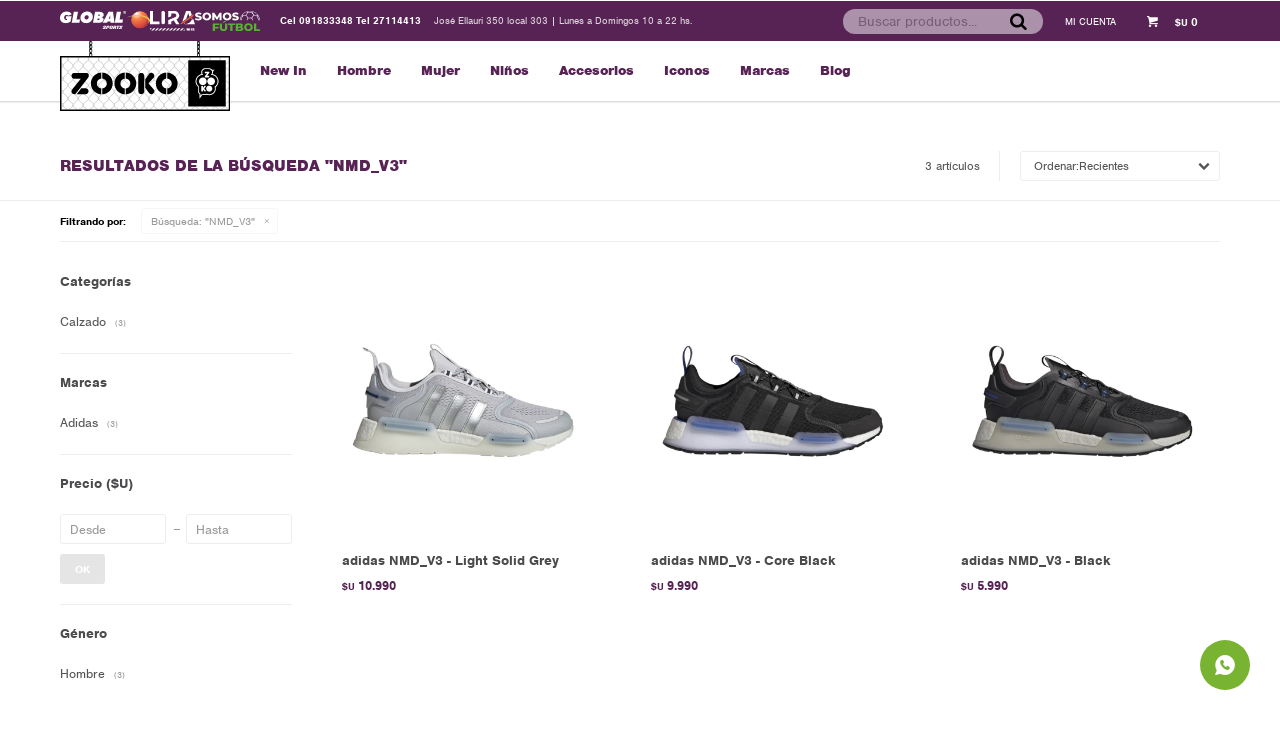

--- FILE ---
content_type: text/html; charset=utf-8
request_url: https://www.zooko.com.uy/catalogo?q=NMD_V3&ord=new
body_size: 12387
content:
 <!DOCTYPE html> <html lang="es" class="no-js"> <head itemscope itemtype="http://schema.org/WebSite"> <meta charset="utf-8" /> <script> const GOOGLE_MAPS_CHANNEL_ID = '37'; </script> <link rel='preconnect' href='https://f.fcdn.app' /> <link rel='preconnect' href='https://fonts.googleapis.com' /> <link rel='preconnect' href='https://www.facebook.com' /> <link rel='preconnect' href='https://www.google-analytics.com' /> <link rel="dns-prefetch" href="https://cdnjs.cloudflare.com" /> <title itemprop='name'> — Zooko</title> <meta name="description" content="" /> <meta name="keywords" content="Calzado,Ojotas,Indumentaria,Remeras,Pantalones,Shorts,Canguros,Buzos,Camperas,Camisas,Musculosas,Bermudas,Otros,Calzas,Equipos,Accesorios,Mochilas,Gorros,Medias,Marcadores,Billeteras,Skate,Cordones,Protección y limpieza,Plantillas,Skates,Iconos,Air Force,Superstar,Stan Smith,Gazelle,Campus,Nmd,Samba,Asics Gel Lyte,New Balance 574,Huarache,Jordan,Air Max 270,Gel Lyte,New Balance ML574,New Balance 274,Back To School" /> <link itemprop="url" rel="canonical" href="https://www.zooko.com.uy/catalogo?q=NMD_V3" /> <meta property="og:title" content=" — Zooko" /><meta property="og:description" content="" /><meta property="og:type" content="website" /><meta property="og:image" content="https://www.zooko.com.uy/public/web/img/logo-og.png"/><meta property="og:url" content="https://www.zooko.com.uy/catalogo?q=NMD_V3" /><meta property="og:site_name" content="Zooko" /> <meta name='twitter:description' content='' /> <meta name='twitter:image' content='https://www.zooko.com.uy/public/web/img/logo-og.png' /> <meta name='twitter:url' content='https://www.zooko.com.uy/catalogo?q=NMD_V3' /> <meta name='twitter:card' content='summary' /> <meta name='twitter:title' content=' — Zooko' /> <script>document.getElementsByTagName('html')[0].setAttribute('class', 'js ' + ('ontouchstart' in window || navigator.msMaxTouchPoints ? 'is-touch' : 'no-touch'));</script> <script> var FN_TC = { M1 : 38.75, M2 : 1 }; </script> <script>window.dataLayer = window.dataLayer || [];var _tmData = {"fbPixel":"","hotJar":"","zopimId":"","app":"web"};</script> <script>(function(w,d,s,l,i){w[l]=w[l]||[];w[l].push({'gtm.start': new Date().getTime(),event:'gtm.js'});var f=d.getElementsByTagName(s)[0], j=d.createElement(s),dl=l!='dataLayer'?'&l='+l:'';j.setAttribute('defer', 'defer');j.src= 'https://www.googletagmanager.com/gtm.js?id='+i+dl;f.parentNode.insertBefore(j,f); })(window,document,'script','dataLayer','GTM-P83QNK9');</script> <meta id='viewportMetaTag' name="viewport" content="width=device-width, initial-scale=1.0, maximum-scale=1,user-scalable=no"> <link rel="shortcut icon" href="https://f.fcdn.app/assets/commerce/www.zooko.com.uy/7a71_c944/public/web/favicon.ico" /> <link rel="apple-itouch-icon" href="https://f.fcdn.app/assets/commerce/www.zooko.com.uy/92a0_65ce/public/web/favicon.png" /> <link rel="stylesheet" href="https://use.typekit.net/ahz6evu.css"> <img src="https://tracker.metricool.com/c3po.jpg?hash=9f1fce0215c1f473d38513c0165306ca"/> <script>(function(h,o,t,j,a,r){ h.hj=h.hj||function(){(h.hj.q=h.hj.q||[]).push(arguments)}; h._hjSettings={hjid:3120316,hjsv:6}; a=o.getElementsByTagName('head')[0]; r=o.createElement('script');r.async=1; r.src=t+h._hjSettings.hjid+j+h._hjSettings.hjsv; a.appendChild(r); })(window,document,'https://static.hotjar.com/c/hotjar-','.js?sv=');</script>  <script type="text/javascript"> (function(c,l,a,r,i,t,y){ c[a]=c[a]||function(){(c[a].q=c[a].q||[]).push(arguments)}; t=l.createElement(r);t.async=1;t.src="https://www.clarity.ms/tag/"+i; y=l.getElementsByTagName(r)[0];y.parentNode.insertBefore(t,y); })(window, document, "clarity", "script", "ehc05v0y64"); </script> <link href="https://f.fcdn.app/assets/commerce/www.zooko.com.uy/0000_df4a/s.22755215483412310512224424583749.css" rel="stylesheet"/> <script src="https://f.fcdn.app/assets/commerce/www.zooko.com.uy/0000_df4a/s.87824264261123355453862812432538.js"></script> <!--[if lt IE 9]> <script type="text/javascript" src="https://cdnjs.cloudflare.com/ajax/libs/html5shiv/3.7.3/html5shiv.js"></script> <![endif]--> <link rel="manifest" href="https://f.fcdn.app/assets/manifest.json" /> </head> <body id='pgCatalogo' class='headerMenuBasic footer1 headerSubMenuFade buscadorSearchField compraDropDown buscadorMenuMobile filtrosFixed fichaMobileFixedActions itemsFilaMobileSmall items3'> <noscript><iframe src="https://www.googletagmanager.com/ns.html?id=GTM-P83QNK9" height="0" width="0" style="display:none;visibility:hidden"></iframe></noscript> <div id="fb-root"></div> <script>(function(d, s, id) { var js, fjs = d.getElementsByTagName(s)[0]; if (d.getElementById(id)) return; js = d.createElement(s); js.id = id; js.src = 'https://connect.facebook.net/es_LA/sdk.js#xfbml=1&version=v3.0&appId=409724946168110&autoLogAppEvents=1'; fjs.parentNode.insertBefore(js, fjs); }(document, 'script', 'facebook-jssdk'));</script> <div id="pre"> <div id="wrapper"> <header id="header" role="banner"> <div class="cnt"> <div id="logo"><a href="/"><img src="https://f.fcdn.app/assets/commerce/www.zooko.com.uy/bcb1_6a45/public/web/img/logo.svg" alt="Zooko" /></a></div> <nav id="menu" data-fn="fnMainMenu"> <ul class="lst main"> <li class="it newin destaque"> <a target="_self" href="https://www.zooko.com.uy/catalogo?grp=1" class="tit">New In</a> </li> <li class="it hombre"> <a target="_self" href="https://www.zooko.com.uy/hombre" class="tit">Hombre</a> <div class="subMenu"> <div class="cnt"> <ul> <li class="hdr calzado"><a target="_self" href="https://www.zooko.com.uy/hombre/calzado" class="tit">Calzado</a></li> <li><a href="https://www.zooko.com.uy/hombre/calzado/calzado" target="_self">Calzado</a></li> <li><a href="https://www.zooko.com.uy/hombre/calzado/ojotas" target="_self">Ojotas</a></li> </ul> <ul> <li class="hdr indumentaria"><a target="_self" href="https://www.zooko.com.uy/hombre/indumentaria" class="tit">Indumentaria</a></li> <li><a href="https://www.zooko.com.uy/hombre/indumentaria/remeras" target="_self">Remeras</a></li> <li><a href="https://www.zooko.com.uy/hombre/indumentaria/pantalones" target="_self">Pantalones</a></li> <li><a href="https://www.zooko.com.uy/hombre/indumentaria/shorts" target="_self">Shorts</a></li> <li><a href="https://www.zooko.com.uy/hombre/indumentaria/canguros" target="_self">Canguros</a></li> <li><a href="https://www.zooko.com.uy/hombre/indumentaria/buzos" target="_self">Buzos</a></li> <li><a href="https://www.zooko.com.uy/hombre/indumentaria/camperas" target="_self">Camperas</a></li> <li><a href="https://www.zooko.com.uy/hombre/indumentaria/musculosas" target="_self">Musculosas</a></li> <li><a href="https://www.zooko.com.uy/hombre/indumentaria/bermudas" target="_self">Bermudas</a></li> </ul> <ul> <li class="hdr accesorios"><a target="_self" href="https://www.zooko.com.uy/hombre/accesorios" class="tit">Accesorios</a></li> <li><a href="https://www.zooko.com.uy/hombre/accesorios/mochilas" target="_self">Mochilas</a></li> <li><a href="https://www.zooko.com.uy/hombre/accesorios/gorros" target="_self">Gorros</a></li> <li><a href="https://www.zooko.com.uy/hombre/accesorios/medias" target="_self">Medias</a></li> <li><a href="https://www.zooko.com.uy/hombre/accesorios/otros" target="_self">Otros</a></li> <li><a href="https://www.zooko.com.uy/hombre/accesorios/cordones" target="_self">Cordones</a></li> <li><a href="https://www.zooko.com.uy/hombre/accesorios/protecci-n-y-limpieza" target="_self">Protección y limpieza</a></li> <li><a href="https://www.zooko.com.uy/hombre/accesorios/plantillas" target="_self">Plantillas</a></li> </ul> <div data-id="477" data-area="SubMenu" class="banner"><a data-track-categ='Banners' data-track-action='SubMenu' data-track-label='SubMenu_Hombre' href="/hombre" alt="Hombre joven posando frente a una pared vistiendo una campera adidas " title="Zooko para Hombres"><picture><source media="(min-width: 1280px)" srcset="//f.fcdn.app/imgs/e5bdde/www.zooko.com.uy/zoo/afd4/webp/recursos/1718/0x0/hombre-gif.gif" ><source media="(max-width: 1279px) and (min-width: 1024px)" srcset="//f.fcdn.app/imgs/722b44/www.zooko.com.uy/zoo/afd4/webp/recursos/1719/0x0/hombre-gif.gif" ><source media="(max-width: 640px) AND (orientation: portrait)" srcset="//f.fcdn.app/imgs/c89f36/www.zooko.com.uy/zoo/afd4/webp/recursos/1721/0x0/hombre-gif.gif" ><source media="(max-width: 1023px)" srcset="//f.fcdn.app/imgs/539bd9/www.zooko.com.uy/zoo/afd4/webp/recursos/1720/0x0/hombre-gif.gif" ><img src="//f.fcdn.app/imgs/e5bdde/www.zooko.com.uy/zoo/afd4/webp/recursos/1718/0x0/hombre-gif.gif" alt="SubMenu_Hombre" ></picture></a></div> </div> </div> </li> <li class="it mujer"> <a target="_self" href="https://www.zooko.com.uy/mujer" class="tit">Mujer</a> <div class="subMenu"> <div class="cnt"> <ul> <li class="hdr calzado"><a target="_self" href="https://www.zooko.com.uy/mujer/calzado" class="tit">Calzado</a></li> <li><a href="https://www.zooko.com.uy/mujer/calzado/calzado" target="_self">Calzado</a></li> <li><a href="https://www.zooko.com.uy/mujer/calzado/ojotas" target="_self">Ojotas</a></li> </ul> <ul> <li class="hdr indumentaria"><a target="_self" href="https://www.zooko.com.uy/mujer/indumentaria" class="tit">Indumentaria</a></li> <li><a href="https://www.zooko.com.uy/mujer/indumentaria/remeras" target="_self">Remeras</a></li> <li><a href="https://www.zooko.com.uy/mujer/indumentaria/pantalones" target="_self">Pantalones</a></li> <li><a href="https://www.zooko.com.uy/mujer/indumentaria/shorts" target="_self">Shorts</a></li> <li><a href="https://www.zooko.com.uy/mujer/indumentaria/canguros" target="_self">Canguros</a></li> <li><a href="https://www.zooko.com.uy/mujer/indumentaria/buzos" target="_self">Buzos</a></li> <li><a href="https://www.zooko.com.uy/mujer/indumentaria/camperas" target="_self">Camperas</a></li> <li><a href="https://www.zooko.com.uy/mujer/indumentaria/musculosas" target="_self">Musculosas</a></li> <li><a href="https://www.zooko.com.uy/mujer/indumentaria/otros" target="_self">Otros</a></li> <li><a href="https://www.zooko.com.uy/mujer/indumentaria/calzas" target="_self">Calzas</a></li> </ul> <ul> <li class="hdr accesorios"><a target="_self" href="https://www.zooko.com.uy/mujer/accesorios" class="tit">Accesorios</a></li> <li><a href="https://www.zooko.com.uy/mujer/accesorios/mochilas" target="_self">Mochilas</a></li> <li><a href="https://www.zooko.com.uy/mujer/accesorios/gorros" target="_self">Gorros</a></li> <li><a href="https://www.zooko.com.uy/mujer/accesorios/medias" target="_self">Medias</a></li> <li><a href="https://www.zooko.com.uy/mujer/accesorios/otros" target="_self">Otros</a></li> <li><a href="https://www.zooko.com.uy/mujer/accesorios/cordones" target="_self">Cordones</a></li> <li><a href="https://www.zooko.com.uy/mujer/accesorios/protecci-n-y-limpieza" target="_self">Protección y limpieza</a></li> <li><a href="https://www.zooko.com.uy/mujer/accesorios/plantillas" target="_self">Plantillas</a></li> </ul> <div data-id="478" data-area="SubMenu" class="banner"><a data-track-categ='Banners' data-track-action='SubMenu' data-track-label='SubMenu_Mujer' href="/mujer" alt="Joven posando frente a una pared vistiendo ropa Nike " title="Zooko para Mujeres"><picture><source media="(min-width: 1280px)" srcset="//f.fcdn.app/imgs/2d107a/www.zooko.com.uy/zoo/f51d/webp/recursos/1722/0x0/mujer-gif.gif" ><source media="(max-width: 1279px) and (min-width: 1024px)" srcset="//f.fcdn.app/imgs/1db477/www.zooko.com.uy/zoo/f51d/webp/recursos/1723/0x0/mujer-gif.gif" ><source media="(max-width: 640px) AND (orientation: portrait)" srcset="//f.fcdn.app/imgs/5522d1/www.zooko.com.uy/zoo/f51d/webp/recursos/1725/0x0/mujer-gif.gif" ><source media="(max-width: 1023px)" srcset="//f.fcdn.app/imgs/58ce18/www.zooko.com.uy/zoo/f51d/webp/recursos/1724/0x0/mujer-gif.gif" ><img src="//f.fcdn.app/imgs/2d107a/www.zooko.com.uy/zoo/f51d/webp/recursos/1722/0x0/mujer-gif.gif" alt="SubMenu_Mujer" ></picture></a></div> </div> </div> </li> <li class="it ninos"> <a target="_self" href="https://www.zooko.com.uy/ninos" class="tit">Niños</a> <div class="subMenu"> <div class="cnt"> <ul> <li class="hdr calzado"><a target="_self" href="https://www.zooko.com.uy/ninos/calzado" class="tit">Calzado</a></li> <li><a href="https://www.zooko.com.uy/ninos/calzado/calzado" target="_self">Calzado</a></li> </ul> <ul> <li class="hdr indumentaria"><a target="_self" href="https://www.zooko.com.uy/ninos/indumentaria" class="tit">Indumentaria</a></li> <li><a href="https://www.zooko.com.uy/ninos/indumentaria/remeras" target="_self">Remeras</a></li> <li><a href="https://www.zooko.com.uy/ninos/indumentaria/pantalones" target="_self">Pantalones</a></li> <li><a href="https://www.zooko.com.uy/ninos/indumentaria/canguros" target="_self">Canguros</a></li> <li><a href="https://www.zooko.com.uy/ninos/indumentaria/camperas" target="_self">Camperas</a></li> <li><a href="https://www.zooko.com.uy/ninos/indumentaria/equipos" target="_self">Equipos</a></li> </ul> <div data-id="479" data-area="SubMenu" class="banner"><a data-track-categ='Banners' data-track-action='SubMenu' data-track-label='SubMenu_Niños' href="/ninos" alt="Niños posando frente a una pared llena de dibujos vistiendo indumentaria de adidas y nike" title="Zooko para Niños"><picture><source media="(min-width: 1280px)" srcset="//f.fcdn.app/imgs/df5c15/www.zooko.com.uy/zoo/a47c/webp/recursos/1726/0x0/ninos-gif.gif" ><source media="(max-width: 1279px) and (min-width: 1024px)" srcset="//f.fcdn.app/imgs/489f20/www.zooko.com.uy/zoo/a47c/webp/recursos/1727/0x0/ninos-gif.gif" ><source media="(max-width: 640px) AND (orientation: portrait)" srcset="//f.fcdn.app/imgs/b2b897/www.zooko.com.uy/zoo/a47c/webp/recursos/1729/0x0/ninos-gif.gif" ><source media="(max-width: 1023px)" srcset="//f.fcdn.app/imgs/dc79f5/www.zooko.com.uy/zoo/a47c/webp/recursos/1728/0x0/ninos-gif.gif" ><img src="//f.fcdn.app/imgs/df5c15/www.zooko.com.uy/zoo/a47c/webp/recursos/1726/0x0/ninos-gif.gif" alt="SubMenu_Niños" ></picture></a></div> </div> </div> </li> <li class="it accesorios"> <a target="_self" href="https://www.zooko.com.uy/catalogo/accesorios" class="tit">Accesorios</a> <div class="subMenu"> <div class="cnt"> <ul> <li class="strong"><a target="_self" href="https://www.zooko.com.uy/catalogo/accesorios" class="tit">Accesorios que Inspiran 🤩</a></li> <li class=" mochilas"><a target="_self" href="https://www.zooko.com.uy/catalogo/accesorios/mochilas" class="tit">Mochilas</a></li> <li class=" gorros"><a target="_self" href="https://www.zooko.com.uy/catalogo/accesorios/gorros" class="tit">Gorros</a></li> <li class=" medias"><a target="_self" href="https://www.zooko.com.uy/catalogo/accesorios/medias" class="tit">Medias</a></li> <li class=" otros"><a target="_self" href="https://www.zooko.com.uy/catalogo/accesorios/otros" class="tit">Otros</a></li> <li class=" cordones"><a target="_self" href="https://www.zooko.com.uy/catalogo/accesorios/cordones" class="tit">Cordones</a></li> <li class=" protecci-n-y-limpieza"><a target="_self" href="https://www.zooko.com.uy/catalogo/accesorios/protecci-n-y-limpieza" class="tit">Protección y limpieza</a></li> <li class=" plantillas"><a target="_self" href="https://www.zooko.com.uy/catalogo/accesorios/plantillas" class="tit">Plantillas</a></li> </ul> </div> </div> </li> <li class="it iconos post-marcas icono"> <a target="_self" href="https://www.zooko.com.uy/icono" class="tit">Iconos</a> <div class="subMenu"> <div class="cnt"> <ul> <li class="hdr nike"><a target="_self" href="https://www.zooko.com.uy/nike" class="tit">Nike</a></li> <li><a href="https://www.zooko.com.uy/nike?icono=349" target="_self">Nike Air Max 90</a></li> </ul> <ul> <li class="hdr adidas"><a target="_self" href="https://www.zooko.com.uy/adidas" class="tit">Adidas</a></li> <li><a href="https://www.zooko.com.uy/adidas?icono=270" target="_self">adidas Gazelle</a></li> </ul> </div> </div> </li> <li class="it fn-desktopOnly"> <a target="_self" href="https://www.zooko.com.uy/marcas" class="tit">Marcas</a> <div class="subMenu"> <div class="cnt"> <ul> <li class=""><a target="_self" href="/marcas" class="tit">Que amamos 😍</a></li> <li class=" marca adidas"><a target="_self" href="https://www.zooko.com.uy/catalogo?marca=adidas" class="tit">Adidas</a></li> <li class=" marca converse"><a target="_self" href="https://www.zooko.com.uy/catalogo?marca=converse" class="tit">Converse</a></li> <li class=" marca vans"><a target="_self" href="https://www.zooko.com.uy/catalogo?marca=vans" class="tit">Vans</a></li> <li class=" marca ea7-emporio-armani"><a target="_self" href="https://www.zooko.com.uy/catalogo?marca=ea7-emporio-armani" class="tit">EA7 Emporio Armani</a></li> <li class=" marca element"><a target="_self" href="https://www.zooko.com.uy/catalogo?marca=element" class="tit">Element</a></li> <li class=" marca nike-sb"><a target="_self" href="https://www.zooko.com.uy/catalogo?marca=nike-sb" class="tit">Nike SB</a></li> <li class=" marca jordan"><a target="_self" href="https://www.zooko.com.uy/catalogo?marca=jordan" class="tit">Jordan</a></li> <li class=" marca nike"><a target="_self" href="https://www.zooko.com.uy/catalogo?marca=nike" class="tit">Nike</a></li> <li class=" marca new-balance"><a target="_self" href="https://www.zooko.com.uy/catalogo?marca=new-balance" class="tit">New Balance</a></li> <li class=" marca billabong"><a target="_self" href="https://www.zooko.com.uy/catalogo?marca=billabong" class="tit">Billabong</a></li> <li class=" marca puma"><a target="_self" href="https://www.zooko.com.uy/catalogo?marca=puma" class="tit">Puma</a></li> <li class=" marca new-era"><a target="_self" href="https://www.zooko.com.uy/catalogo?marca=new-era" class="tit">New Era</a></li> <li class=" marca lrg"><a target="_self" href="https://www.zooko.com.uy/catalogo?marca=lrg" class="tit">LRG</a></li> <li class=" marca jansport"><a target="_self" href="https://www.zooko.com.uy/catalogo?marca=jansport" class="tit">Jansport</a></li> <li class=" marca rvca"><a target="_self" href="https://www.zooko.com.uy/catalogo?marca=rvca" class="tit">RVCA</a></li> <li class=" marca reebok"><a target="_self" href="https://www.zooko.com.uy/catalogo?marca=reebok" class="tit">Reebok</a></li> <li class=" marca lacoste"><a target="_self" href="https://www.zooko.com.uy/catalogo?marca=lacoste" class="tit">Lacoste</a></li> <li class=" marca etnies"><a target="_self" href="https://www.zooko.com.uy/catalogo?marca=etnies" class="tit">etnies</a></li> <li class=" marca es"><a target="_self" href="https://www.zooko.com.uy/catalogo?marca=es" class="tit">eS</a></li> <li class=" marca lacordoneria"><a target="_self" href="https://www.zooko.com.uy/catalogo?marca=lacordoneria" class="tit">LaCordoneria</a></li> <li class=" marca emerica"><a target="_self" href="https://www.zooko.com.uy/catalogo?marca=emerica" class="tit">Emerica</a></li> <li class=" marca circa"><a target="_self" href="https://www.zooko.com.uy/catalogo?marca=circa" class="tit">CIRCA</a></li> <li class=" marca crep"><a target="_self" href="https://www.zooko.com.uy/catalogo?marca=crep" class="tit">Crep</a></li> <li class=" marca cat"><a target="_self" href="https://www.zooko.com.uy/catalogo?marca=cat" class="tit">CAT</a></li> <li class=" marca asics"><a target="_self" href="https://www.zooko.com.uy/catalogo?marca=asics" class="tit">Asics</a></li> <li class=" marca thrasher"><a target="_self" href="https://www.zooko.com.uy/catalogo?marca=thrasher" class="tit">Thrasher</a></li> <li class=" marca hurley"><a target="_self" href="https://www.zooko.com.uy/catalogo?marca=hurley" class="tit">Hurley</a></li> <li class=" marca mlb"><a target="_self" href="https://www.zooko.com.uy/catalogo?marca=mlb" class="tit">MLB</a></li> <li class=" marca nba"><a target="_self" href="https://www.zooko.com.uy/catalogo?marca=nba" class="tit">NBA</a></li> <li class=" marca goorin-bros"><a target="_self" href="https://www.zooko.com.uy/catalogo?marca=goorin-bros" class="tit">GOORIN BROS</a></li> <li class=" marca 47-brand"><a target="_self" href="https://www.zooko.com.uy/catalogo?marca=47-brand" class="tit">47 BRAND</a></li> <li class=" marca under-armour"><a target="_self" href="https://www.zooko.com.uy/catalogo?marca=under-armour" class="tit">Under Armour</a></li> </ul> </div> </div> </li> <li class="it post-marcas"> <a target="_self" href="https://www.zooko.com.uy/blog" class="tit">Blog</a> </li> </ul> </nav> <div class="toolsItem frmBusqueda" data-version='1'> <button type="button" class="btnItem btnMostrarBuscador"> <span class="ico"></span> <span class="txt"></span> </button> <form action="/catalogo"> <div class="cnt"> <span class="btnCerrar"> <span class="ico"></span> <span class="txt"></span> </span> <label class="lbl"> <b>Buscar productos</b> <input maxlength="48" required="" autocomplete="off" type="search" name="q" placeholder="Buscar productos..." /> </label> <button class="btnBuscar" type="submit"> <span class="ico"></span> <span class="txt"></span> </button> </div> </form> </div> <div class="toolsItem accesoMiCuentaCnt" data-logged="off" data-version='1'> <a href="/mi-cuenta" class="btnItem btnMiCuenta"> <span class="ico"></span> <span class="txt"></span> <span class="usuario"> <span class="nombre"></span> <span class="apellido"></span> </span> </a> <div class="miCuentaMenu"> <ul class="lst"> <li class="it"><a href='/mi-cuenta/mis-datos' class="tit" >Mis datos</a></li> <li class="it"><a href='/mi-cuenta/direcciones' class="tit" >Mis direcciones</a></li> <li class="it"><a href='/mi-cuenta/compras' class="tit" >Mis compras</a></li> <li class="it"><a href='/mi-cuenta/wish-list' class="tit" >Wish List</a></li> <li class="it itSalir"><a href='/salir' class="tit" >Salir</a></li> </ul> </div> </div> <div id="miCompra" data-show="off" data-fn="fnMiCompra" class="toolsItem" data-version="1"> </div> <div class="menu-partners"> <a href="https://globalsports.com.uy" class="img-gls"> <img src="https://f.fcdn.app/assets/commerce/www.zooko.com.uy/9354_993a/public/web/img/gls.svg" alt="Global Sports"> </a> <a href="https://lira.com.uy" class="img-lira"> <img src="https://f.fcdn.app/assets/commerce/www.zooko.com.uy/9fce_63a8/public/web/img/lira.svg" alt="Lira"> </a> <a href="https://www.somosfutbol.com.uy" class="img-somosfutbol"> <img src="https://f.fcdn.app/assets/commerce/www.zooko.com.uy/9aa9_fcdc/public/web/img/somosfutbol.svg" alt="Somos Futbol"> </a> </div> <div id="infoTop"> <span class="tel">Cel 091833348 Tel 27114413</span> <span class="info">José Ellauri 350 local 303 | Lunes a Domingos 10 a 22 hs.</span> </div> <a id="btnMainMenuMobile" href="javascript:mainMenuMobile.show();"><span class="ico">&#59421;</span><span class="txt">Menú</span></a> </div> </header> <!-- end:header --> <div id="central" data-catalogo="on" data-tit=" " data-url="https://www.zooko.com.uy/catalogo?q=NMD_V3&amp;ord=new" data-total="3" data-pc=""> <div id="wrapperFicha"></div> <div class='hdr'> <h1 class="tit">Resultados de la búsqueda &quot;NMD_V3&quot;</h1> <div class="tools"> <div class="tot">3 artículos </div> <span class="btn btn01 btnMostrarFiltros" title="Filtrar productos"></span> <div class="orden"><select name='ord' class="custom" id='cboOrdenCatalogo' data-pred="rel" ><option value="rel" >Coincidencia</option><option value="new" selected="selected" >Recientes</option><option value="cat" >Categoría</option><option value="pra" >Menor precio</option><option value="prd" >Mayor precio</option></select></div> </div> </div> <div id="catalogoFiltrosSeleccionados"><strong class=tit>Filtrando por:</strong><a rel="nofollow" href="https://www.zooko.com.uy/catalogo?ord=new" title="Quitar" class="it" data-tipo="busqueda">Búsqueda: &quot;NMD_V3&quot;</a></div> <section id="main" role="main"> <div id='catalogoProductos' class='articleList aListProductos ' data-tot='3' data-totAbs='3' data-cargarVariantes=''><div class='it grp108 grp177 grp208 grp224 grp229' data-disp='1' data-codProd='ADHQ4446' data-codVar='4030' data-im='//f.fcdn.app/imgs/f7353c/www.zooko.com.uy/zoo/2477/webp/catalogo/ADHQ4446-4030-1/40x40/adidas-nmd-v3-light-solid-grey.jpg'><div class='cnt'><a class="img" href="https://www.zooko.com.uy/catalogo/adidas-nmd-v3-light-solid-grey_ADHQ4446_4030" title="adidas NMD_V3 - Light Solid Grey"> <div class="cocardas"></div> <img loading='lazy' src='//f.fcdn.app/imgs/e483c2/www.zooko.com.uy/zoo/2477/webp/catalogo/ADHQ4446-4030-1/460x460/adidas-nmd-v3-light-solid-grey.jpg' alt='adidas NMD_V3 Light Solid Grey' width='460' height='460' /> <span data-fn="fnLoadImg" data-src="//f.fcdn.app/imgs/40d888/www.zooko.com.uy/zoo/1c2d/webp/catalogo/ADHQ4446-4030-2/460x460/adidas-nmd-v3-light-solid-grey.jpg" data-alt="" data-w="460" data-h="460"></span> </a> <div class="info"> <a class="tit" href="https://www.zooko.com.uy/catalogo/adidas-nmd-v3-light-solid-grey_ADHQ4446_4030" title="adidas NMD_V3 - Light Solid Grey"><h2>adidas NMD_V3 - Light Solid Grey</h2></a> <div class="precios"> <strong class="precio venta"><span class="sim">$U</span> <span class="monto">10.990</span></strong> </div> <div class="variantes"></div> </div><input type="hidden" class="json" style="display:none" value="{&quot;sku&quot;:{&quot;fen&quot;:&quot;1:ADHQ4446:4030:070:1&quot;,&quot;com&quot;:&quot;ADHQ44464030070&quot;},&quot;producto&quot;:{&quot;codigo&quot;:&quot;ADHQ4446&quot;,&quot;nombre&quot;:&quot;adidas NMD_V3&quot;,&quot;categoria&quot;:&quot;Calzado &gt; Calzado&quot;,&quot;marca&quot;:&quot;Adidas&quot;},&quot;variante&quot;:{&quot;codigo&quot;:&quot;4030&quot;,&quot;codigoCompleto&quot;:&quot;ADHQ44464030&quot;,&quot;nombre&quot;:&quot;Light Solid Grey&quot;,&quot;nombreCompleto&quot;:&quot;adidas NMD_V3 - Light Solid Grey&quot;,&quot;img&quot;:{&quot;u&quot;:&quot;\/\/f.fcdn.app\/imgs\/ddfddf\/www.zooko.com.uy\/zoo\/2477\/webp\/catalogo\/ADHQ4446-4030-1\/1024-1024\/adidas-nmd-v3-light-solid-grey.jpg&quot;},&quot;url&quot;:&quot;https:\/\/www.zooko.com.uy\/catalogo\/adidas-nmd-v3-light-solid-grey_ADHQ4446_4030&quot;,&quot;tieneStock&quot;:false,&quot;ordenVariante&quot;:&quot;999&quot;},&quot;nomPresentacion&quot;:&quot;070&quot;,&quot;nombre&quot;:&quot;adidas NMD_V3 - Light Solid Grey&quot;,&quot;nombreCompleto&quot;:&quot;adidas NMD_V3 - Light Solid Grey Talle 070&quot;,&quot;precioMonto&quot;:10990,&quot;moneda&quot;:{&quot;nom&quot;:&quot;M1&quot;,&quot;nro&quot;:858,&quot;cod&quot;:&quot;UYU&quot;,&quot;sim&quot;:&quot;$U&quot;},&quot;sale&quot;:false,&quot;outlet&quot;:false,&quot;nuevo&quot;:false}" /></div></div><div class='it grp108 grp177 grp208 grp224 grp229' data-disp='1' data-codProd='ADHQ9838' data-codVar='3783' data-im='//f.fcdn.app/imgs/d6fcc0/www.zooko.com.uy/zoo/f354/webp/catalogo/ADHQ9838-3783-1/40x40/adidas-nmd-v3-core-black.jpg'><div class='cnt'><a class="img" href="https://www.zooko.com.uy/catalogo/adidas-nmd-v3-core-black_ADHQ9838_3783" title="adidas NMD_V3 - Core Black"> <div class="cocardas"></div> <img loading='lazy' src='//f.fcdn.app/imgs/f5bf8d/www.zooko.com.uy/zoo/f354/webp/catalogo/ADHQ9838-3783-1/460x460/adidas-nmd-v3-core-black.jpg' alt='adidas NMD_V3 Core Black' width='460' height='460' /> <span data-fn="fnLoadImg" data-src="//f.fcdn.app/imgs/56bb0a/www.zooko.com.uy/zoo/4163/webp/catalogo/ADHQ9838-3783-2/460x460/adidas-nmd-v3-core-black.jpg" data-alt="" data-w="460" data-h="460"></span> </a> <div class="info"> <a class="tit" href="https://www.zooko.com.uy/catalogo/adidas-nmd-v3-core-black_ADHQ9838_3783" title="adidas NMD_V3 - Core Black"><h2>adidas NMD_V3 - Core Black</h2></a> <div class="precios"> <strong class="precio venta"><span class="sim">$U</span> <span class="monto">9.990</span></strong> </div> <div class="variantes"></div> </div><input type="hidden" class="json" style="display:none" value="{&quot;sku&quot;:{&quot;fen&quot;:&quot;1:ADHQ9838:3783:070:1&quot;,&quot;com&quot;:&quot;ADHQ98383783070&quot;},&quot;producto&quot;:{&quot;codigo&quot;:&quot;ADHQ9838&quot;,&quot;nombre&quot;:&quot;adidas NMD_V3&quot;,&quot;categoria&quot;:&quot;Calzado &gt; Calzado&quot;,&quot;marca&quot;:&quot;Adidas&quot;},&quot;variante&quot;:{&quot;codigo&quot;:&quot;3783&quot;,&quot;codigoCompleto&quot;:&quot;ADHQ98383783&quot;,&quot;nombre&quot;:&quot;Core Black&quot;,&quot;nombreCompleto&quot;:&quot;adidas NMD_V3 - Core Black&quot;,&quot;img&quot;:{&quot;u&quot;:&quot;\/\/f.fcdn.app\/imgs\/060352\/www.zooko.com.uy\/zoo\/f354\/webp\/catalogo\/ADHQ9838-3783-1\/1024-1024\/adidas-nmd-v3-core-black.jpg&quot;},&quot;url&quot;:&quot;https:\/\/www.zooko.com.uy\/catalogo\/adidas-nmd-v3-core-black_ADHQ9838_3783&quot;,&quot;tieneStock&quot;:false,&quot;ordenVariante&quot;:&quot;999&quot;},&quot;nomPresentacion&quot;:&quot;070&quot;,&quot;nombre&quot;:&quot;adidas NMD_V3 - Core Black&quot;,&quot;nombreCompleto&quot;:&quot;adidas NMD_V3 - Core Black Talle 070&quot;,&quot;precioMonto&quot;:9990,&quot;moneda&quot;:{&quot;nom&quot;:&quot;M1&quot;,&quot;nro&quot;:858,&quot;cod&quot;:&quot;UYU&quot;,&quot;sim&quot;:&quot;$U&quot;},&quot;sale&quot;:false,&quot;outlet&quot;:false,&quot;nuevo&quot;:false}" /></div></div><div class='it grp108 grp177 grp208 grp224 grp229' data-disp='1' data-codProd='ADHP4316' data-codVar='3239' data-im='//f.fcdn.app/imgs/1a9845/www.zooko.com.uy/zoo/40cf/webp/catalogo/ADHP4316-3239-1/40x40/adidas-nmd-v3-black.jpg'><div class='cnt'><a class="img" href="https://www.zooko.com.uy/catalogo/adidas-nmd-v3-black_ADHP4316_3239" title="adidas NMD_V3 - Black"> <div class="cocardas"></div> <img loading='lazy' src='//f.fcdn.app/imgs/282981/www.zooko.com.uy/zoo/40cf/webp/catalogo/ADHP4316-3239-1/460x460/adidas-nmd-v3-black.jpg' alt='adidas NMD_V3 Black' width='460' height='460' /> <span data-fn="fnLoadImg" data-src="//f.fcdn.app/imgs/f807b4/www.zooko.com.uy/zoo/ecb7/webp/catalogo/ADHP4316-3239-2/460x460/adidas-nmd-v3-black.jpg" data-alt="" data-w="460" data-h="460"></span> </a> <div class="info"> <a class="tit" href="https://www.zooko.com.uy/catalogo/adidas-nmd-v3-black_ADHP4316_3239" title="adidas NMD_V3 - Black"><h2>adidas NMD_V3 - Black</h2></a> <div class="precios"> <strong class="precio venta"><span class="sim">$U</span> <span class="monto">5.990</span></strong> </div> <div class="variantes"></div> </div><input type="hidden" class="json" style="display:none" value="{&quot;sku&quot;:{&quot;fen&quot;:&quot;1:ADHP4316:3239:060:1&quot;,&quot;com&quot;:&quot;ADHP43163239060&quot;},&quot;producto&quot;:{&quot;codigo&quot;:&quot;ADHP4316&quot;,&quot;nombre&quot;:&quot;adidas NMD_V3&quot;,&quot;categoria&quot;:&quot;Calzado &gt; Calzado&quot;,&quot;marca&quot;:&quot;Adidas&quot;},&quot;variante&quot;:{&quot;codigo&quot;:&quot;3239&quot;,&quot;codigoCompleto&quot;:&quot;ADHP43163239&quot;,&quot;nombre&quot;:&quot;Black&quot;,&quot;nombreCompleto&quot;:&quot;adidas NMD_V3 - Black&quot;,&quot;img&quot;:{&quot;u&quot;:&quot;\/\/f.fcdn.app\/imgs\/f3457a\/www.zooko.com.uy\/zoo\/40cf\/webp\/catalogo\/ADHP4316-3239-1\/1024-1024\/adidas-nmd-v3-black.jpg&quot;},&quot;url&quot;:&quot;https:\/\/www.zooko.com.uy\/catalogo\/adidas-nmd-v3-black_ADHP4316_3239&quot;,&quot;tieneStock&quot;:false,&quot;ordenVariante&quot;:&quot;999&quot;},&quot;nomPresentacion&quot;:&quot;060&quot;,&quot;nombre&quot;:&quot;adidas NMD_V3 - Black&quot;,&quot;nombreCompleto&quot;:&quot;adidas NMD_V3 - Black Talle 060&quot;,&quot;precioMonto&quot;:5990,&quot;moneda&quot;:{&quot;nom&quot;:&quot;M1&quot;,&quot;nro&quot;:858,&quot;cod&quot;:&quot;UYU&quot;,&quot;sim&quot;:&quot;$U&quot;},&quot;sale&quot;:false,&quot;outlet&quot;:false,&quot;nuevo&quot;:false}" /></div></div></div><div class='pagination'></div> </section> <!-- end:main --> <div id="secondary" data-fn="fnScrollFiltros"> <div id="catalogoFiltros" data-fn='fnCatalogoFiltros'> <div class="cnt"> <div class="blk blkCategorias" data-codigo="categoria"> <div class="hdr"> <div class="tit">Categorías</div> </div> <div class="cnt"> <div class="lst" data-fn="agruparCategoriasFiltro"> <label data-ic="17." data-val='https://www.zooko.com.uy/catalogo/calzado?q=NMD_V3&amp;ord=new' title='Calzado' class='it radio' data-total='3'><input type='radio' name='categoria' data-tot='3' value='https://www.zooko.com.uy/catalogo/calzado?q=NMD_V3&amp;ord=new' /> <b class='tit'>Calzado <span class='tot'>(3)</span></b></label> </div> </div> </div> <div data-fn="fnBlkCaracteristica" class="blk blkCaracteristica" data-tipo="checkbox" data-codigo="genero" ><div class="hdr"><div class="tit">Género</div></div> <div class="cnt"> <div class="lst"><label data-val='107' title='Hombre' class='it checkbox' data-total='3'><input type='checkbox' name='genero' data-tot='3' value='107' /> <b class='tit'>Hombre <span class='tot'>(3)</span></b></label> </div> </div></div> <div class="blk blkMarcas" data-codigo="marca"> <div class="hdr"> <div class="tit">Marcas</div> </div> <div class="cnt"> <div class="lst"> <label data-val='adidas' title='Adidas' class='it radio' data-total='3'><input type='radio' name='marca' data-tot='3' value='adidas' /> <b class='tit'>Adidas <span class='tot'>(3)</span></b></label> </div> </div> </div> <div class="blk blkPrecio" data-fn="fnFiltroBlkPrecio" data-codigo="precio" data-min="-1" data-max="-1"> <div class="hdr"> <div class="tit">Precio <span class="moneda">($U)</span></div> </div> <div class="cnt"> <form action="" class="frm"> <div class="cnt"> <label class="lblPrecio"><b>Desde:</b> <input autocomplete="off" placeholder="Desde" type="number" min="0" name="min" value="" /></label> <label class="lblPrecio"><b>Hasta:</b> <input autocomplete="off" placeholder="Hasta" type="number" min="0" name="max" value="" /></label> <button class="btnPrecio btn btn01" type="submit">OK</button> </div> </form> </div> </div> <div style="display:none" id='filtrosOcultos'> <input id="paramQ" type="hidden" name="q" value="NMD_V3" /> </div> </div> <span class="btnCerrarFiltros "><span class="txt"></span></span> <span class="btnMostrarProductos btn btn01"><span class="txt"></span></span> </div> </div> </div> <footer id="footer"> <div class="cnt"> <!----> <div id="historialArtVistos" data-show="off"> </div> <div data-id="25" data-area="Footer" class="banner"><picture><source media="(min-width: 1280px)" srcset="//f.fcdn.app/imgs/7cc28a/www.zooko.com.uy/zoo/d311/webp/recursos/71/1920x90/1920x90.jpg" width='1920' height='90' ><source media="(max-width: 1279px) and (min-width: 1024px)" srcset="//f.fcdn.app/imgs/2c3580/www.zooko.com.uy/zoo/5a0a/webp/recursos/155/1280x90/1280x90-2-.jpg" width='1280' height='90' ><source media="(max-width: 640px) AND (orientation: portrait)" srcset="//f.fcdn.app/imgs/4487ff/www.zooko.com.uy/zoo/a652/webp/recursos/153/640x90/640x90.jpg" width='640' height='90' ><source media="(max-width: 1023px)" srcset="//f.fcdn.app/imgs/ccae7a/www.zooko.com.uy/zoo/3429/webp/recursos/154/1024x90/1024x90.jpg" width='1024' height='90' ><img src="//f.fcdn.app/imgs/7cc28a/www.zooko.com.uy/zoo/d311/webp/recursos/71/1920x90/1920x90.jpg" alt="Contacto" width='1920' height='90' ></picture></div><div class="ftrContent"> <div class="redesSociales"> <ul class="lst lstRedesSociales"> <li class="it whatsapp"><a href="https://api.whatsapp.com/send?phone=59891833348" target="_blank" rel="external"><span class="ico">&#59398;</span><span class="txt">Whatsapp</span></a></li> <li class="it facebook"><a href="https://www.facebook.com/zookostore" target="_blank" rel="external"><span class="ico">&#59392;</span><span class="txt">Facebook</span></a></li> <li class="it twitter"><a href="https://www.twitter.com/zookostore" target="_blank" rel="external"><span class="ico">&#59393;</span><span class="txt">Twitter</span></a></li> <li class="it youtube"><a href="https://www.youtube.com/Zookostore" target="_blank" rel="external"><span class="ico">&#59394;</span><span class="txt">Youtube</span></span></a></li> <li class="it pinterest"><a href="https://www.pinterest.com/zookostore/" target="_blank" rel="external"><span class="ico">&#59395;</span><span class="txt">Pinterest</span></a></li> <li class="it instagram"><a href="https://www.instagram.com/zookostore" target="_blank" rel="external"><span class="ico">&#59396;</span><span class="txt">Instagram</span></a></li> </ul> <a href="https://www.tiktok.com/@zookostore" class="tiktok" target="_blank"> <img src="https://f.fcdn.app/assets/commerce/www.zooko.com.uy/2bff_b11b/public/web/img/tiktok.svg" alt="TikTok"> </a> </div> <div class="blk blkSeo"> <div class="hdr"> <div class="tit">Menú SEO</div> </div> <div class="cnt"> <ul class="lst"> </ul> </div> </div> <div class="blk blkEmpresa"> <div class="hdr"> <div class="tit">Zooko Store</div> </div> <div class="cnt"> <ul class="lst"> <li class="it "><a target="_self" class="tit" href="https://www.zooko.com.uy/nosotros">Nosotros</a></li> <li class="it "><a target="_self" class="tit" href="https://www.zooko.com.uy/contacto">Contacto</a></li> <li class="it "><a target="_self" class="tit" href="https://www.zooko.com.uy/tiendas">Tiendas</a></li> <li class="it "><a target="_self" class="tit" href="https://www.zooko.com.uy/trabaja-con-nosotros">Trabaja en Zooko</a></li> </ul> </div> </div> <div class="blk blkCompra"> <div class="hdr"> <div class="tit">Más Info</div> </div> <div class="cnt"> <ul class="lst"> <li class="it "><a target="_blank" class="tit" href="https://www.zooko.com.uy/cambios">Como Realizar Cambios</a></li> <li class="it "><a target="_self" class="tit" href="https://www.zooko.com.uy/terminos-y-condiciones">Términos y Condiciones</a></li> <li class="it "><a target="_self" class="tit" href="https://www.zooko.com.uy/como-comprar">Como Comprar</a></li> <li class="it "><a target="_self" class="tit" href="https://www.zooko.com.uy/envios-y-devoluciones">Envios y devoluciones</a></li> <li class="it "><a target="_self" class="tit" href="https://www.zooko.com.uy/preguntas-frecuentes">Preguntas Frecuentes</a></li> </ul> </div> </div> <div class="blk blkCuenta"> <div class="hdr"> <div class="tit">Cuenta</div> </div> <div class="cnt"> <ul class="lst"> <li class="it "><a target="_self" class="tit" href="https://www.zooko.com.uy/mi-cuenta">Mi cuenta</a></li> <li class="it "><a target="_self" class="tit" href="https://www.zooko.com.uy/mi-cuenta/compras">Mis compras</a></li> <li class="it "><a target="_self" class="tit" href="https://www.zooko.com.uy/mi-cuenta/direcciones">Mis direcciones</a></li> <li class="it "><a target="_self" class="tit" href="https://www.zooko.com.uy/mi-cuenta/wish-list">Wish List</a></li> </ul> </div> </div> <div class="blk blkNewsletter"> <div class="hdr"> <div class="tit">Newsletter</div> </div> <div class="cnt"> <p>¡Suscribite y recibí todas nuestras novedades!</p> <form class="frmNewsletter" action="/ajax?service=registro-newsletter"> <div class="fld-grp"> <div class="fld fldNombre"> <label class="lbl"><b>Nombre</b><input type="text" name="nombre" placeholder="Ingresa tu nombre" /></label> </div> <div class="fld fldApellido"> <label class="lbl"><b>Apellido</b><input type="text" name="apellido" placeholder="Ingresa tu apellido" /></label> </div> <div class="fld fldEmail"> <label class="lbl"><b>E-mail</b><input type="email" name="email" required placeholder="Ingresa tu e-mail" /></label> </div> </div> <div class="actions"> <button type="submit" class="btn btnSuscribirme"><span>Suscribirme</span></button> </div> </form> </div> </div> <div class="sellos"> <div class="blk blkMediosDePago"> <div class="hdr"> <div class="tit">Comprá online con:</div> </div> <div class='cnt'> <ul class='lst lstMediosDePago'> <li class='it visa'><img src="https://f.fcdn.app/logos/b/visa.svg" alt="visa" height="20" /></li> <li class='it oca'><img src="https://f.fcdn.app/logos/b/oca.svg" alt="oca" height="20" /></li> <li class='it master'><img src="https://f.fcdn.app/logos/b/master.svg" alt="master" height="20" /></li> <li class='it diners'><img src="https://f.fcdn.app/logos/b/diners.svg" alt="diners" height="20" /></li> <li class='it lider'><img src="https://f.fcdn.app/logos/b/lider.svg" alt="lider" height="20" /></li> <li class='it abitab'><img src="https://f.fcdn.app/logos/b/abitab.svg" alt="abitab" height="20" /></li> <li class='it redpagos'><img src="https://f.fcdn.app/logos/b/redpagos.svg" alt="redpagos" height="20" /></li> <li class='it mercadopago'><img src="https://f.fcdn.app/logos/b/mercadopago.svg" alt="mercadopago" height="20" /></li> <li class='it bbvanet'><img src="https://f.fcdn.app/logos/b/bbvanet.svg" alt="bbvanet" height="20" /></li> <li class='it ebrou'><img src="https://f.fcdn.app/logos/b/ebrou.svg" alt="ebrou" height="20" /></li> <li class='it santandersupernet'><img src="https://f.fcdn.app/logos/b/santandersupernet.svg" alt="santandersupernet" height="20" /></li> <li class='it bandes'><img src="https://f.fcdn.app/logos/b/bandes.svg" alt="bandes" height="20" /></li> <li class='it heritage'><img src="https://f.fcdn.app/logos/b/heritage.svg" alt="heritage" height="20" /></li> <li class='it scotiabank'><img src="https://f.fcdn.app/logos/b/scotiabank.svg" alt="scotiabank" height="20" /></li> <li class='it creditodelacasa'><img src="https://f.fcdn.app/logos/b/creditodelacasa.svg" alt="creditodelacasa" height="20" /></li> </ul> </div> </div> <div class="blk blkMediosDeEnvio"> <div class="hdr"> <div class="tit">Entrega:</div> </div> <div class='cnt'> <ul class="lst lstMediosDeEnvio"> <li class="it 15" title="PQuick - Entrega en el día Montevideo"><img loading='lazy' src='//f.fcdn.app/imgs/542842/www.zooko.com.uy/zoo/5fed/original/tipos-envio/2295/0x0/captura.png' alt='PQuick - Entrega en el día Montevideo' /></li> <li class="it 12" title="PedidosYa-express"><img loading='lazy' src='//f.fcdn.app/imgs/de8100/www.zooko.com.uy/zoo/c5a3/original/tipos-envio/1169/0x0/captura.jpg' alt='PedidosYa-express' /></li> <li class="it 7" title="SoyDelivery dentro de Montevideo"><img loading='lazy' src='//f.fcdn.app/imgs/8411c2/www.zooko.com.uy/zoo/9656/original/tipos-envio/848/0x0/sd-isologotipo-vertical.png' alt='SoyDelivery dentro de Montevideo' /></li> <li class="it 2" title="Envio por UES - Interior"><img loading='lazy' src='//f.fcdn.app/imgs/64ceb9/www.zooko.com.uy/zoo/7e8a/original/tipos-envio/20/0x0/logo-ues-alta-definicion.png' alt='Envio por UES - Interior' /></li> <li class="it 3" title="DAC"><img loading='lazy' src='//f.fcdn.app/imgs/0ba29e/www.zooko.com.uy/zoo/e854/original/tipos-envio/72/0x0/logo-dac.jpg' alt='DAC' /></li> <li class="it 8" title="Mirtrans"><img loading='lazy' src='//f.fcdn.app/imgs/a1f048/www.zooko.com.uy/zoo/cc75/original/tipos-envio/1100/0x0/captura.jpg' alt='Mirtrans' /></li> <li class="it 1" title="Envío UES - Montevideo 24hs."><img loading='lazy' src='//f.fcdn.app/imgs/7237a8/www.zooko.com.uy/zoo/7e8a/original/tipos-envio/19/0x0/logo-ues-alta-definicion.png' alt='Envío UES - Montevideo 24hs.' /></li> </ul> </div> </div> </div> <div class="extras"> <div class="copy">&COPY; Copyright 2026 / Zooko</div> <div class="btnFenicio"><a href="https://fenicio.io?site=Zooko" target="_blank" title="Powered by Fenicio eCommerce Uruguay"><strong>Fenicio eCommerce Uruguay</strong></a></div> </div> </div> </div> </footer> </div> <!-- end:wrapper --> </div> <!-- end:pre --> <div class="loader"> <div></div> </div> <a class="whatsappFloat" onclick="ga('send', 'event', 'ConsultaWhatsappMobile', 'Whatsapp 091833348');fbq('trackCustom', 'Whatsapp');" href="https://api.whatsapp.com/send?phone=59891833348" target="blank"></a>  <script id="mcjs">!function(c,h,i,m,p){m=c.createElement(h),p=c.getElementsByTagName(h)[0],m.async=1,m.src=i,p.parentNode.insertBefore(m,p)}(document,"script","https://chimpstatic.com/mcjs-connected/js/users/2a3a48ab6691e24d97966fa5c/16c5bdae6b54dffbc0ac6df1a.js");</script>  <div id="mainMenuMobile"> <span class="btnCerrar"><span class="ico"></span><span class="txt"></span></span> <div class="cnt"> <ul class="lst menu"> <span class="btnCerrar"></span> <li class="it miCuenta"><div class="toolsItem accesoMiCuentaCnt" data-logged="off" data-version='1'> <a href="/mi-cuenta" class="btnItem btnMiCuenta"> <span class="ico"></span> <span class="txt"></span> <span class="usuario"> <span class="nombre"></span> <span class="apellido"></span> </span> </a> <div class="miCuentaMenu"> <ul class="lst"> <li class="it"><a href='/mi-cuenta/mis-datos' class="tit" >Mis datos</a></li> <li class="it"><a href='/mi-cuenta/direcciones' class="tit" >Mis direcciones</a></li> <li class="it"><a href='/mi-cuenta/compras' class="tit" >Mis compras</a></li> <li class="it"><a href='/mi-cuenta/wish-list' class="tit" >Wish List</a></li> <li class="it itSalir"><a href='/salir' class="tit" >Salir</a></li> </ul> </div> </div></li> <li class="it newin destaque"> <a class="tit" href="https://www.zooko.com.uy/catalogo?grp=1"> New In </a> </li> <li class="it hombre"> <a class="tit" href="https://www.zooko.com.uy/hombre"> Hombre <div data-id="519" data-area="CategoriaMenu" class="banner"><picture><source media="(min-width: 1280px)" srcset="//f.fcdn.app/imgs/871a8a/www.zooko.com.uy/zoo/0cc7/webp/recursos/1873/200x200/menpng.jpg" width='200' height='200' ><source media="(max-width: 1279px) and (min-width: 1024px)" srcset="//f.fcdn.app/imgs/a16c78/www.zooko.com.uy/zoo/0cc7/webp/recursos/1873/0x0/menpng.jpg" ><source media="(max-width: 640px) AND (orientation: portrait)" srcset="//f.fcdn.app/imgs/a16c78/www.zooko.com.uy/zoo/0cc7/webp/recursos/1873/0x0/menpng.jpg" ><source media="(max-width: 1023px)" srcset="//f.fcdn.app/imgs/a16c78/www.zooko.com.uy/zoo/0cc7/webp/recursos/1873/0x0/menpng.jpg" ><img src="//f.fcdn.app/imgs/871a8a/www.zooko.com.uy/zoo/0cc7/webp/recursos/1873/200x200/menpng.jpg" alt="CategoriaMenu - Hombre" width='200' height='200' ></picture></div> </a> <div class="subMenu nivel2"> <div class="cnt"> <ul class="lst"> <li class="it calzado"><a class="tit" href="https://www.zooko.com.uy/hombre/calzado">Calzado</a>  <div class="subMenu nivel3"> <div class="cnt"> <ul class="lst"> <li class="it calzado"><a class="tit" href="https://www.zooko.com.uy/hombre/calzado/calzado">Calzado</a></li> <li class="it ojotas"><a class="tit" href="https://www.zooko.com.uy/hombre/calzado/ojotas">Ojotas</a></li> </ul> </div> </div>  </li> <li class="it indumentaria"><a class="tit" href="https://www.zooko.com.uy/hombre/indumentaria">Indumentaria</a>  <div class="subMenu nivel3"> <div class="cnt"> <ul class="lst"> <li class="it remeras"><a class="tit" href="https://www.zooko.com.uy/hombre/indumentaria/remeras">Remeras</a></li> <li class="it pantalones"><a class="tit" href="https://www.zooko.com.uy/hombre/indumentaria/pantalones">Pantalones</a></li> <li class="it shorts"><a class="tit" href="https://www.zooko.com.uy/hombre/indumentaria/shorts">Shorts</a></li> <li class="it canguros"><a class="tit" href="https://www.zooko.com.uy/hombre/indumentaria/canguros">Canguros</a></li> <li class="it buzos"><a class="tit" href="https://www.zooko.com.uy/hombre/indumentaria/buzos">Buzos</a></li> <li class="it camperas"><a class="tit" href="https://www.zooko.com.uy/hombre/indumentaria/camperas">Camperas</a></li> <li class="it musculosas"><a class="tit" href="https://www.zooko.com.uy/hombre/indumentaria/musculosas">Musculosas</a></li> <li class="it bermudas"><a class="tit" href="https://www.zooko.com.uy/hombre/indumentaria/bermudas">Bermudas</a></li> </ul> </div> </div>  </li> <li class="it accesorios"><a class="tit" href="https://www.zooko.com.uy/hombre/accesorios">Accesorios</a>  <div class="subMenu nivel3"> <div class="cnt"> <ul class="lst"> <li class="it mochilas"><a class="tit" href="https://www.zooko.com.uy/hombre/accesorios/mochilas">Mochilas</a></li> <li class="it gorros"><a class="tit" href="https://www.zooko.com.uy/hombre/accesorios/gorros">Gorros</a></li> <li class="it medias"><a class="tit" href="https://www.zooko.com.uy/hombre/accesorios/medias">Medias</a></li> <li class="it otros"><a class="tit" href="https://www.zooko.com.uy/hombre/accesorios/otros">Otros</a></li> <li class="it cordones"><a class="tit" href="https://www.zooko.com.uy/hombre/accesorios/cordones">Cordones</a></li> <li class="it protecci-n-y-limpieza"><a class="tit" href="https://www.zooko.com.uy/hombre/accesorios/protecci-n-y-limpieza">Protección y limpieza</a></li> <li class="it plantillas"><a class="tit" href="https://www.zooko.com.uy/hombre/accesorios/plantillas">Plantillas</a></li> </ul> </div> </div>  </li> </ul> </div> </div> </li> <li class="it mujer"> <a class="tit" href="https://www.zooko.com.uy/mujer"> Mujer <div data-id="521" data-area="CategoriaMenu" class="banner"><picture><source media="(min-width: 1280px)" srcset="//f.fcdn.app/imgs/69b4ca/www.zooko.com.uy/zoo/7619/webp/recursos/1875/200x200/womenpng.jpg" width='200' height='200' ><source media="(max-width: 1279px) and (min-width: 1024px)" srcset="//f.fcdn.app/imgs/13dba7/www.zooko.com.uy/zoo/7619/webp/recursos/1875/0x0/womenpng.jpg" ><source media="(max-width: 640px) AND (orientation: portrait)" srcset="//f.fcdn.app/imgs/13dba7/www.zooko.com.uy/zoo/7619/webp/recursos/1875/0x0/womenpng.jpg" ><source media="(max-width: 1023px)" srcset="//f.fcdn.app/imgs/13dba7/www.zooko.com.uy/zoo/7619/webp/recursos/1875/0x0/womenpng.jpg" ><img src="//f.fcdn.app/imgs/69b4ca/www.zooko.com.uy/zoo/7619/webp/recursos/1875/200x200/womenpng.jpg" alt="CategoriaMenu - Mujer" width='200' height='200' ></picture></div> </a> <div class="subMenu nivel2"> <div class="cnt"> <ul class="lst"> <li class="it calzado"><a class="tit" href="https://www.zooko.com.uy/mujer/calzado">Calzado</a>  <div class="subMenu nivel3"> <div class="cnt"> <ul class="lst"> <li class="it calzado"><a class="tit" href="https://www.zooko.com.uy/mujer/calzado/calzado">Calzado</a></li> <li class="it ojotas"><a class="tit" href="https://www.zooko.com.uy/mujer/calzado/ojotas">Ojotas</a></li> </ul> </div> </div>  </li> <li class="it indumentaria"><a class="tit" href="https://www.zooko.com.uy/mujer/indumentaria">Indumentaria</a>  <div class="subMenu nivel3"> <div class="cnt"> <ul class="lst"> <li class="it remeras"><a class="tit" href="https://www.zooko.com.uy/mujer/indumentaria/remeras">Remeras</a></li> <li class="it pantalones"><a class="tit" href="https://www.zooko.com.uy/mujer/indumentaria/pantalones">Pantalones</a></li> <li class="it shorts"><a class="tit" href="https://www.zooko.com.uy/mujer/indumentaria/shorts">Shorts</a></li> <li class="it canguros"><a class="tit" href="https://www.zooko.com.uy/mujer/indumentaria/canguros">Canguros</a></li> <li class="it buzos"><a class="tit" href="https://www.zooko.com.uy/mujer/indumentaria/buzos">Buzos</a></li> <li class="it camperas"><a class="tit" href="https://www.zooko.com.uy/mujer/indumentaria/camperas">Camperas</a></li> <li class="it musculosas"><a class="tit" href="https://www.zooko.com.uy/mujer/indumentaria/musculosas">Musculosas</a></li> <li class="it otros"><a class="tit" href="https://www.zooko.com.uy/mujer/indumentaria/otros">Otros</a></li> <li class="it calzas"><a class="tit" href="https://www.zooko.com.uy/mujer/indumentaria/calzas">Calzas</a></li> </ul> </div> </div>  </li> <li class="it accesorios"><a class="tit" href="https://www.zooko.com.uy/mujer/accesorios">Accesorios</a>  <div class="subMenu nivel3"> <div class="cnt"> <ul class="lst"> <li class="it mochilas"><a class="tit" href="https://www.zooko.com.uy/mujer/accesorios/mochilas">Mochilas</a></li> <li class="it gorros"><a class="tit" href="https://www.zooko.com.uy/mujer/accesorios/gorros">Gorros</a></li> <li class="it medias"><a class="tit" href="https://www.zooko.com.uy/mujer/accesorios/medias">Medias</a></li> <li class="it otros"><a class="tit" href="https://www.zooko.com.uy/mujer/accesorios/otros">Otros</a></li> <li class="it cordones"><a class="tit" href="https://www.zooko.com.uy/mujer/accesorios/cordones">Cordones</a></li> <li class="it protecci-n-y-limpieza"><a class="tit" href="https://www.zooko.com.uy/mujer/accesorios/protecci-n-y-limpieza">Protección y limpieza</a></li> <li class="it plantillas"><a class="tit" href="https://www.zooko.com.uy/mujer/accesorios/plantillas">Plantillas</a></li> </ul> </div> </div>  </li> </ul> </div> </div> </li> <li class="it ninos"> <a class="tit" href="https://www.zooko.com.uy/ninos"> Niños <div data-id="522" data-area="CategoriaMenu" class="banner"><picture><source media="(min-width: 1280px)" srcset="//f.fcdn.app/imgs/5df41b/www.zooko.com.uy/zoo/e468/webp/recursos/1876/200x200/kidspng.jpg" width='200' height='200' ><source media="(max-width: 1279px) and (min-width: 1024px)" srcset="//f.fcdn.app/imgs/e97b37/www.zooko.com.uy/zoo/e468/webp/recursos/1876/0x0/kidspng.jpg" ><source media="(max-width: 640px) AND (orientation: portrait)" srcset="//f.fcdn.app/imgs/e97b37/www.zooko.com.uy/zoo/e468/webp/recursos/1876/0x0/kidspng.jpg" ><source media="(max-width: 1023px)" srcset="//f.fcdn.app/imgs/e97b37/www.zooko.com.uy/zoo/e468/webp/recursos/1876/0x0/kidspng.jpg" ><img src="//f.fcdn.app/imgs/5df41b/www.zooko.com.uy/zoo/e468/webp/recursos/1876/200x200/kidspng.jpg" alt="CategoriaMenu - Niño" width='200' height='200' ></picture></div> </a> <div class="subMenu nivel2"> <div class="cnt"> <ul class="lst"> <li class="it calzado"><a class="tit" href="https://www.zooko.com.uy/ninos/calzado">Calzado</a>  <div class="subMenu nivel3"> <div class="cnt"> <ul class="lst"> <li class="it calzado"><a class="tit" href="https://www.zooko.com.uy/ninos/calzado/calzado">Calzado</a></li> </ul> </div> </div>  </li> <li class="it indumentaria"><a class="tit" href="https://www.zooko.com.uy/ninos/indumentaria">Indumentaria</a>  <div class="subMenu nivel3"> <div class="cnt"> <ul class="lst"> <li class="it remeras"><a class="tit" href="https://www.zooko.com.uy/ninos/indumentaria/remeras">Remeras</a></li> <li class="it pantalones"><a class="tit" href="https://www.zooko.com.uy/ninos/indumentaria/pantalones">Pantalones</a></li> <li class="it canguros"><a class="tit" href="https://www.zooko.com.uy/ninos/indumentaria/canguros">Canguros</a></li> <li class="it camperas"><a class="tit" href="https://www.zooko.com.uy/ninos/indumentaria/camperas">Camperas</a></li> <li class="it equipos"><a class="tit" href="https://www.zooko.com.uy/ninos/indumentaria/equipos">Equipos</a></li> </ul> </div> </div>  </li> </ul> </div> </div> </li> <li class="it accesorios"> <a class="tit" href="https://www.zooko.com.uy/catalogo/accesorios"> Accesorios <div data-id="523" data-area="CategoriaMenu" class="banner"><picture><source media="(min-width: 1280px)" srcset="//f.fcdn.app/imgs/80e56d/www.zooko.com.uy/zoo/3ef0/webp/recursos/1877/200x200/accesoriospng.jpg" width='200' height='200' ><source media="(max-width: 1279px) and (min-width: 1024px)" srcset="//f.fcdn.app/imgs/37abdd/www.zooko.com.uy/zoo/3ef0/webp/recursos/1877/0x0/accesoriospng.jpg" ><source media="(max-width: 640px) AND (orientation: portrait)" srcset="//f.fcdn.app/imgs/37abdd/www.zooko.com.uy/zoo/3ef0/webp/recursos/1877/0x0/accesoriospng.jpg" ><source media="(max-width: 1023px)" srcset="//f.fcdn.app/imgs/37abdd/www.zooko.com.uy/zoo/3ef0/webp/recursos/1877/0x0/accesoriospng.jpg" ><img src="//f.fcdn.app/imgs/80e56d/www.zooko.com.uy/zoo/3ef0/webp/recursos/1877/200x200/accesoriospng.jpg" alt="CategoriaMenu - Accesorios" width='200' height='200' ></picture></div> </a> <div class="subMenu nivel2"> <div class="cnt"> <ul class="lst"> <li class="it strong"><a class="tit" href="https://www.zooko.com.uy/catalogo/accesorios">Accesorios que Inspiran 🤩</a>   </li> <li class="it mochilas"><a class="tit" href="https://www.zooko.com.uy/catalogo/accesorios/mochilas">Mochilas</a>   </li> <li class="it gorros"><a class="tit" href="https://www.zooko.com.uy/catalogo/accesorios/gorros">Gorros</a>   </li> <li class="it medias"><a class="tit" href="https://www.zooko.com.uy/catalogo/accesorios/medias">Medias</a>   </li> <li class="it otros"><a class="tit" href="https://www.zooko.com.uy/catalogo/accesorios/otros">Otros</a>   </li> <li class="it cordones"><a class="tit" href="https://www.zooko.com.uy/catalogo/accesorios/cordones">Cordones</a>   </li> <li class="it protecci-n-y-limpieza"><a class="tit" href="https://www.zooko.com.uy/catalogo/accesorios/protecci-n-y-limpieza">Protección y limpieza</a>   </li> <li class="it plantillas"><a class="tit" href="https://www.zooko.com.uy/catalogo/accesorios/plantillas">Plantillas</a>   </li> </ul> </div> </div> </li> <li class="it iconos post-marcas icono"> <a class="tit" href="https://www.zooko.com.uy/icono"> Iconos <div data-id="524" data-area="CategoriaMenu" class="banner"><picture><source media="(min-width: 1280px)" srcset="//f.fcdn.app/imgs/231b3f/www.zooko.com.uy/zoo/6d78/webp/recursos/1878/200x200/iconos-1png.jpg" width='200' height='200' ><source media="(max-width: 1279px) and (min-width: 1024px)" srcset="//f.fcdn.app/imgs/050cfc/www.zooko.com.uy/zoo/6d78/webp/recursos/1878/0x0/iconos-1png.jpg" ><source media="(max-width: 640px) AND (orientation: portrait)" srcset="//f.fcdn.app/imgs/050cfc/www.zooko.com.uy/zoo/6d78/webp/recursos/1878/0x0/iconos-1png.jpg" ><source media="(max-width: 1023px)" srcset="//f.fcdn.app/imgs/050cfc/www.zooko.com.uy/zoo/6d78/webp/recursos/1878/0x0/iconos-1png.jpg" ><img src="//f.fcdn.app/imgs/231b3f/www.zooko.com.uy/zoo/6d78/webp/recursos/1878/200x200/iconos-1png.jpg" alt="CategoriaMenu - Iconos" width='200' height='200' ></picture></div> </a> <div class="subMenu nivel2"> <div class="cnt"> <ul class="lst"> <li class="it nike"><a class="tit" href="https://www.zooko.com.uy/nike">Nike</a>  <div class="subMenu nivel3"> <div class="cnt"> <ul class="lst"> <li class="it icono 349"><a class="tit" href="https://www.zooko.com.uy/nike?icono=349">Nike Air Max 90</a></li> </ul> </div> </div>  </li> <li class="it adidas"><a class="tit" href="https://www.zooko.com.uy/adidas">Adidas</a>  <div class="subMenu nivel3"> <div class="cnt"> <ul class="lst"> <li class="it icono 270"><a class="tit" href="https://www.zooko.com.uy/adidas?icono=270">adidas Gazelle</a></li> </ul> </div> </div>  </li> </ul> </div> </div> </li> <li class="it post-marcas"> <a class="tit" href="https://www.zooko.com.uy/blog"> Blog </a> </li> <li class="it marcas"> <p class="tit">Marcas</p> <div data-id="520" data-area="MenuMobileMarca" class="banner"><a data-track-categ='Banners' data-track-action='MenuMobileMarca' data-track-label='MenuMobileMarca - Nike' href='/catalogo?marca=nike'><picture><source media="(min-width: 1280px)" srcset="//f.fcdn.app/imgs/66774a/www.zooko.com.uy/zoo/a8f1/webp/recursos/1874/0x0/18.jpg" ><source media="(max-width: 1279px) and (min-width: 1024px)" srcset="//f.fcdn.app/imgs/66774a/www.zooko.com.uy/zoo/a8f1/webp/recursos/1874/0x0/18.jpg" ><source media="(max-width: 640px) AND (orientation: portrait)" srcset="//f.fcdn.app/imgs/66774a/www.zooko.com.uy/zoo/a8f1/webp/recursos/1874/0x0/18.jpg" ><source media="(max-width: 1023px)" srcset="//f.fcdn.app/imgs/66774a/www.zooko.com.uy/zoo/a8f1/webp/recursos/1874/0x0/18.jpg" ><img src="//f.fcdn.app/imgs/66774a/www.zooko.com.uy/zoo/a8f1/webp/recursos/1874/0x0/18.jpg" alt="MenuMobileMarca - Nike" ></picture></a></div><div data-id="525" data-area="MenuMobileMarca" class="banner"><a data-track-categ='Banners' data-track-action='MenuMobileMarca' data-track-label='MenuMobileMarca - Nike' href='/catalogo?marca=adidas'><picture><source media="(min-width: 1280px)" srcset="//f.fcdn.app/imgs/794afe/www.zooko.com.uy/zoo/1247/webp/recursos/1879/0x0/adidas.jpg" ><source media="(max-width: 1279px) and (min-width: 1024px)" srcset="//f.fcdn.app/imgs/794afe/www.zooko.com.uy/zoo/1247/webp/recursos/1879/0x0/adidas.jpg" ><source media="(max-width: 640px) AND (orientation: portrait)" srcset="//f.fcdn.app/imgs/794afe/www.zooko.com.uy/zoo/1247/webp/recursos/1879/0x0/adidas.jpg" ><source media="(max-width: 1023px)" srcset="//f.fcdn.app/imgs/794afe/www.zooko.com.uy/zoo/1247/webp/recursos/1879/0x0/adidas.jpg" ><img src="//f.fcdn.app/imgs/794afe/www.zooko.com.uy/zoo/1247/webp/recursos/1879/0x0/adidas.jpg" alt="MenuMobileMarca - Nike" ></picture></a></div><div data-id="535" data-area="MenuMobileMarca" class="banner"><a data-track-categ='Banners' data-track-action='MenuMobileMarca' data-track-label='MenuMobileMarca - jordan' href='/catalogo?marca=jordan'><picture><source media="(min-width: 1280px)" srcset="//f.fcdn.app/imgs/57aaa3/www.zooko.com.uy/zoo/d559/webp/recursos/1889/0x0/12.jpg" ><source media="(max-width: 1279px) and (min-width: 1024px)" srcset="//f.fcdn.app/imgs/57aaa3/www.zooko.com.uy/zoo/d559/webp/recursos/1889/0x0/12.jpg" ><source media="(max-width: 640px) AND (orientation: portrait)" srcset="//f.fcdn.app/imgs/57aaa3/www.zooko.com.uy/zoo/d559/webp/recursos/1889/0x0/12.jpg" ><source media="(max-width: 1023px)" srcset="//f.fcdn.app/imgs/57aaa3/www.zooko.com.uy/zoo/d559/webp/recursos/1889/0x0/12.jpg" ><img src="//f.fcdn.app/imgs/57aaa3/www.zooko.com.uy/zoo/d559/webp/recursos/1889/0x0/12.jpg" alt="MenuMobileMarca - jordan" ></picture></a></div><div data-id="591" data-area="MenuMobileMarca" class="banner"><a data-track-categ='Banners' data-track-action='MenuMobileMarca' data-track-label='MenuMobileMarca - Nike' href='/catalogo?marca=vans'><picture><source media="(min-width: 1280px)" srcset="//f.fcdn.app/imgs/485634/www.zooko.com.uy/zoo/5b05/webp/recursos/2029/0x0/vans-menu-mobile.jpg" ><source media="(max-width: 1279px) and (min-width: 1024px)" srcset="//f.fcdn.app/imgs/2d82d7/www.zooko.com.uy/zoo/5b05/webp/recursos/2030/0x0/vans-menu-mobile.jpg" ><source media="(max-width: 640px) AND (orientation: portrait)" srcset="//f.fcdn.app/imgs/637a78/www.zooko.com.uy/zoo/5b05/webp/recursos/2032/0x0/vans-menu-mobile.jpg" ><source media="(max-width: 1023px)" srcset="//f.fcdn.app/imgs/131db9/www.zooko.com.uy/zoo/5b05/webp/recursos/2031/0x0/vans-menu-mobile.jpg" ><img src="//f.fcdn.app/imgs/485634/www.zooko.com.uy/zoo/5b05/webp/recursos/2029/0x0/vans-menu-mobile.jpg" alt="MenuMobileMarca - Nike" ></picture></a></div><div data-id="530" data-area="MenuMobileMarca" class="banner"><a data-track-categ='Banners' data-track-action='MenuMobileMarca' data-track-label='MenuMobileMarca - converse' href='/catalogo?marca=converse'><picture><source media="(min-width: 1280px)" srcset="//f.fcdn.app/imgs/710039/www.zooko.com.uy/zoo/b085/webp/recursos/1884/0x0/6.jpg" ><source media="(max-width: 1279px) and (min-width: 1024px)" srcset="//f.fcdn.app/imgs/710039/www.zooko.com.uy/zoo/b085/webp/recursos/1884/0x0/6.jpg" ><source media="(max-width: 640px) AND (orientation: portrait)" srcset="//f.fcdn.app/imgs/710039/www.zooko.com.uy/zoo/b085/webp/recursos/1884/0x0/6.jpg" ><source media="(max-width: 1023px)" srcset="//f.fcdn.app/imgs/710039/www.zooko.com.uy/zoo/b085/webp/recursos/1884/0x0/6.jpg" ><img src="//f.fcdn.app/imgs/710039/www.zooko.com.uy/zoo/b085/webp/recursos/1884/0x0/6.jpg" alt="MenuMobileMarca - converse" ></picture></a></div><div data-id="541" data-area="MenuMobileMarca" class="banner"><a data-track-categ='Banners' data-track-action='MenuMobileMarca' data-track-label='MenuMobileMarca - Nike SB' href='/catalogo?marca=nike-sb'><picture><source media="(min-width: 1280px)" srcset="//f.fcdn.app/imgs/73f151/www.zooko.com.uy/zoo/b3fb/webp/recursos/1895/0x0/19.jpg" ><source media="(max-width: 1279px) and (min-width: 1024px)" srcset="//f.fcdn.app/imgs/73f151/www.zooko.com.uy/zoo/b3fb/webp/recursos/1895/0x0/19.jpg" ><source media="(max-width: 640px) AND (orientation: portrait)" srcset="//f.fcdn.app/imgs/73f151/www.zooko.com.uy/zoo/b3fb/webp/recursos/1895/0x0/19.jpg" ><source media="(max-width: 1023px)" srcset="//f.fcdn.app/imgs/73f151/www.zooko.com.uy/zoo/b3fb/webp/recursos/1895/0x0/19.jpg" ><img src="//f.fcdn.app/imgs/73f151/www.zooko.com.uy/zoo/b3fb/webp/recursos/1895/0x0/19.jpg" alt="MenuMobileMarca - Nike SB" ></picture></a></div><div data-id="544" data-area="MenuMobileMarca" class="banner"><a data-track-categ='Banners' data-track-action='MenuMobileMarca' data-track-label='MenuMobileMarca - Reebok' href='/catalogo?marca=reebok'><picture><source media="(min-width: 1280px)" srcset="//f.fcdn.app/imgs/f65ed7/www.zooko.com.uy/zoo/f1c1/webp/recursos/1898/0x0/22.jpg" ><source media="(max-width: 1279px) and (min-width: 1024px)" srcset="//f.fcdn.app/imgs/f65ed7/www.zooko.com.uy/zoo/f1c1/webp/recursos/1898/0x0/22.jpg" ><source media="(max-width: 640px) AND (orientation: portrait)" srcset="//f.fcdn.app/imgs/f65ed7/www.zooko.com.uy/zoo/f1c1/webp/recursos/1898/0x0/22.jpg" ><source media="(max-width: 1023px)" srcset="//f.fcdn.app/imgs/f65ed7/www.zooko.com.uy/zoo/f1c1/webp/recursos/1898/0x0/22.jpg" ><img src="//f.fcdn.app/imgs/f65ed7/www.zooko.com.uy/zoo/f1c1/webp/recursos/1898/0x0/22.jpg" alt="MenuMobileMarca - Reebok" ></picture></a></div><div data-id="527" data-area="MenuMobileMarca" class="banner"><a data-track-categ='Banners' data-track-action='MenuMobileMarca' data-track-label='MenuMobileMarca - asicstiger' href='/catalogo?marca=asicstiger'><picture><source media="(min-width: 1280px)" srcset="//f.fcdn.app/imgs/156231/www.zooko.com.uy/zoo/3a2a/webp/recursos/1881/0x0/3.jpg" ><source media="(max-width: 1279px) and (min-width: 1024px)" srcset="//f.fcdn.app/imgs/156231/www.zooko.com.uy/zoo/3a2a/webp/recursos/1881/0x0/3.jpg" ><source media="(max-width: 640px) AND (orientation: portrait)" srcset="//f.fcdn.app/imgs/156231/www.zooko.com.uy/zoo/3a2a/webp/recursos/1881/0x0/3.jpg" ><source media="(max-width: 1023px)" srcset="//f.fcdn.app/imgs/156231/www.zooko.com.uy/zoo/3a2a/webp/recursos/1881/0x0/3.jpg" ><img src="//f.fcdn.app/imgs/156231/www.zooko.com.uy/zoo/3a2a/webp/recursos/1881/0x0/3.jpg" alt="MenuMobileMarca - asicstiger" ></picture></a></div><div data-id="542" data-area="MenuMobileMarca" class="banner"><a data-track-categ='Banners' data-track-action='MenuMobileMarca' data-track-label='MenuMobileMarca - Fila' href='/catalogo?marca=fila'><picture><source media="(min-width: 1280px)" srcset="//f.fcdn.app/imgs/ecd1e6/www.zooko.com.uy/zoo/2c92/webp/recursos/1896/0x0/20.jpg" ><source media="(max-width: 1279px) and (min-width: 1024px)" srcset="//f.fcdn.app/imgs/ecd1e6/www.zooko.com.uy/zoo/2c92/webp/recursos/1896/0x0/20.jpg" ><source media="(max-width: 640px) AND (orientation: portrait)" srcset="//f.fcdn.app/imgs/ecd1e6/www.zooko.com.uy/zoo/2c92/webp/recursos/1896/0x0/20.jpg" ><source media="(max-width: 1023px)" srcset="//f.fcdn.app/imgs/ecd1e6/www.zooko.com.uy/zoo/2c92/webp/recursos/1896/0x0/20.jpg" ><img src="//f.fcdn.app/imgs/ecd1e6/www.zooko.com.uy/zoo/2c92/webp/recursos/1896/0x0/20.jpg" alt="MenuMobileMarca - Fila" ></picture></a></div><div data-id="539" data-area="MenuMobileMarca" class="banner"><a data-track-categ='Banners' data-track-action='MenuMobileMarca' data-track-label='MenuMobileMarca - New Balance' href='/catalogo?marca=new-balance'><picture><source media="(min-width: 1280px)" srcset="//f.fcdn.app/imgs/2f0107/www.zooko.com.uy/zoo/9abf/webp/recursos/1893/0x0/16.jpg" ><source media="(max-width: 1279px) and (min-width: 1024px)" srcset="//f.fcdn.app/imgs/2f0107/www.zooko.com.uy/zoo/9abf/webp/recursos/1893/0x0/16.jpg" ><source media="(max-width: 640px) AND (orientation: portrait)" srcset="//f.fcdn.app/imgs/2f0107/www.zooko.com.uy/zoo/9abf/webp/recursos/1893/0x0/16.jpg" ><source media="(max-width: 1023px)" srcset="//f.fcdn.app/imgs/2f0107/www.zooko.com.uy/zoo/9abf/webp/recursos/1893/0x0/16.jpg" ><img src="//f.fcdn.app/imgs/2f0107/www.zooko.com.uy/zoo/9abf/webp/recursos/1893/0x0/16.jpg" alt="MenuMobileMarca - New Balance" ></picture></a></div><div data-id="585" data-area="MenuMobileMarca" class="banner"><a data-track-categ='Banners' data-track-action='MenuMobileMarca' data-track-label='MenuMobileMarca - CAT' href='/catalogo?marca=cat'><picture><source media="(min-width: 1280px)" srcset="//f.fcdn.app/imgs/78430f/www.zooko.com.uy/zoo/13fc/webp/recursos/2016/0x0/cat-mobile.jpg" ><source media="(max-width: 1279px) and (min-width: 1024px)" srcset="//f.fcdn.app/imgs/0ba1e5/www.zooko.com.uy/zoo/13fc/webp/recursos/2017/0x0/cat-mobile.jpg" ><source media="(max-width: 640px) AND (orientation: portrait)" srcset="//f.fcdn.app/imgs/178f83/www.zooko.com.uy/zoo/13fc/webp/recursos/2019/0x0/cat-mobile.jpg" ><source media="(max-width: 1023px)" srcset="//f.fcdn.app/imgs/2c77e9/www.zooko.com.uy/zoo/13fc/webp/recursos/2018/0x0/cat-mobile.jpg" ><img src="//f.fcdn.app/imgs/78430f/www.zooko.com.uy/zoo/13fc/webp/recursos/2016/0x0/cat-mobile.jpg" alt="MenuMobileMarca - CAT" ></picture></a></div><div data-id="528" data-area="MenuMobileMarca" class="banner"><a data-track-categ='Banners' data-track-action='MenuMobileMarca' data-track-label='MenuMobileMarca - billabong' href='/catalogo?marca=billabong'><picture><source media="(min-width: 1280px)" srcset="//f.fcdn.app/imgs/8968f9/www.zooko.com.uy/zoo/7175/webp/recursos/1882/0x0/4.jpg" ><source media="(max-width: 1279px) and (min-width: 1024px)" srcset="//f.fcdn.app/imgs/8968f9/www.zooko.com.uy/zoo/7175/webp/recursos/1882/0x0/4.jpg" ><source media="(max-width: 640px) AND (orientation: portrait)" srcset="//f.fcdn.app/imgs/8968f9/www.zooko.com.uy/zoo/7175/webp/recursos/1882/0x0/4.jpg" ><source media="(max-width: 1023px)" srcset="//f.fcdn.app/imgs/8968f9/www.zooko.com.uy/zoo/7175/webp/recursos/1882/0x0/4.jpg" ><img src="//f.fcdn.app/imgs/8968f9/www.zooko.com.uy/zoo/7175/webp/recursos/1882/0x0/4.jpg" alt="MenuMobileMarca - billabong" ></picture></a></div><div data-id="537" data-area="MenuMobileMarca" class="banner"><a data-track-categ='Banners' data-track-action='MenuMobileMarca' data-track-label='MenuMobileMarca - Lost' href='/catalogo?marca=lost'><picture><source media="(min-width: 1280px)" srcset="//f.fcdn.app/imgs/7e24d5/www.zooko.com.uy/zoo/0043/webp/recursos/1891/0x0/14.jpg" ><source media="(max-width: 1279px) and (min-width: 1024px)" srcset="//f.fcdn.app/imgs/7e24d5/www.zooko.com.uy/zoo/0043/webp/recursos/1891/0x0/14.jpg" ><source media="(max-width: 640px) AND (orientation: portrait)" srcset="//f.fcdn.app/imgs/7e24d5/www.zooko.com.uy/zoo/0043/webp/recursos/1891/0x0/14.jpg" ><source media="(max-width: 1023px)" srcset="//f.fcdn.app/imgs/7e24d5/www.zooko.com.uy/zoo/0043/webp/recursos/1891/0x0/14.jpg" ><img src="//f.fcdn.app/imgs/7e24d5/www.zooko.com.uy/zoo/0043/webp/recursos/1891/0x0/14.jpg" alt="MenuMobileMarca - Lost" ></picture></a></div><div data-id="536" data-area="MenuMobileMarca" class="banner"><a data-track-categ='Banners' data-track-action='MenuMobileMarca' data-track-label='MenuMobileMarca - La cordoneria' href='/catalogo?marca=lacordoneria'><picture><source media="(min-width: 1280px)" srcset="//f.fcdn.app/imgs/208686/www.zooko.com.uy/zoo/3a95/webp/recursos/1890/0x0/13.jpg" ><source media="(max-width: 1279px) and (min-width: 1024px)" srcset="//f.fcdn.app/imgs/208686/www.zooko.com.uy/zoo/3a95/webp/recursos/1890/0x0/13.jpg" ><source media="(max-width: 640px) AND (orientation: portrait)" srcset="//f.fcdn.app/imgs/208686/www.zooko.com.uy/zoo/3a95/webp/recursos/1890/0x0/13.jpg" ><source media="(max-width: 1023px)" srcset="//f.fcdn.app/imgs/208686/www.zooko.com.uy/zoo/3a95/webp/recursos/1890/0x0/13.jpg" ><img src="//f.fcdn.app/imgs/208686/www.zooko.com.uy/zoo/3a95/webp/recursos/1890/0x0/13.jpg" alt="MenuMobileMarca - La cordoneria" ></picture></a></div><div data-id="534" data-area="MenuMobileMarca" class="banner"><a data-track-categ='Banners' data-track-action='MenuMobileMarca' data-track-label='MenuMobileMarca - jansport' href='/catalogo?marca=jansport'><picture><source media="(min-width: 1280px)" srcset="//f.fcdn.app/imgs/732dea/www.zooko.com.uy/zoo/d907/webp/recursos/1888/0x0/11.jpg" ><source media="(max-width: 1279px) and (min-width: 1024px)" srcset="//f.fcdn.app/imgs/732dea/www.zooko.com.uy/zoo/d907/webp/recursos/1888/0x0/11.jpg" ><source media="(max-width: 640px) AND (orientation: portrait)" srcset="//f.fcdn.app/imgs/732dea/www.zooko.com.uy/zoo/d907/webp/recursos/1888/0x0/11.jpg" ><source media="(max-width: 1023px)" srcset="//f.fcdn.app/imgs/732dea/www.zooko.com.uy/zoo/d907/webp/recursos/1888/0x0/11.jpg" ><img src="//f.fcdn.app/imgs/732dea/www.zooko.com.uy/zoo/d907/webp/recursos/1888/0x0/11.jpg" alt="MenuMobileMarca - jansport" ></picture></a></div><div data-id="533" data-area="MenuMobileMarca" class="banner"><a data-track-categ='Banners' data-track-action='MenuMobileMarca' data-track-label='MenuMobileMarca - etnies' href='/catalogo?marca=etnies'><picture><source media="(min-width: 1280px)" srcset="//f.fcdn.app/imgs/af2cb3/www.zooko.com.uy/zoo/11ee/webp/recursos/1887/0x0/10.jpg" ><source media="(max-width: 1279px) and (min-width: 1024px)" srcset="//f.fcdn.app/imgs/af2cb3/www.zooko.com.uy/zoo/11ee/webp/recursos/1887/0x0/10.jpg" ><source media="(max-width: 640px) AND (orientation: portrait)" srcset="//f.fcdn.app/imgs/af2cb3/www.zooko.com.uy/zoo/11ee/webp/recursos/1887/0x0/10.jpg" ><source media="(max-width: 1023px)" srcset="//f.fcdn.app/imgs/af2cb3/www.zooko.com.uy/zoo/11ee/webp/recursos/1887/0x0/10.jpg" ><img src="//f.fcdn.app/imgs/af2cb3/www.zooko.com.uy/zoo/11ee/webp/recursos/1887/0x0/10.jpg" alt="MenuMobileMarca - etnies" ></picture></a></div><div data-id="532" data-area="MenuMobileMarca" class="banner"><a data-track-categ='Banners' data-track-action='MenuMobileMarca' data-track-label='MenuMobileMarca - ES' href='/catalogo?marca=es'><picture><source media="(min-width: 1280px)" srcset="//f.fcdn.app/imgs/393d57/www.zooko.com.uy/zoo/ba32/webp/recursos/1886/0x0/9.jpg" ><source media="(max-width: 1279px) and (min-width: 1024px)" srcset="//f.fcdn.app/imgs/393d57/www.zooko.com.uy/zoo/ba32/webp/recursos/1886/0x0/9.jpg" ><source media="(max-width: 640px) AND (orientation: portrait)" srcset="//f.fcdn.app/imgs/393d57/www.zooko.com.uy/zoo/ba32/webp/recursos/1886/0x0/9.jpg" ><source media="(max-width: 1023px)" srcset="//f.fcdn.app/imgs/393d57/www.zooko.com.uy/zoo/ba32/webp/recursos/1886/0x0/9.jpg" ><img src="//f.fcdn.app/imgs/393d57/www.zooko.com.uy/zoo/ba32/webp/recursos/1886/0x0/9.jpg" alt="MenuMobileMarca - ES" ></picture></a></div><div data-id="540" data-area="MenuMobileMarca" class="banner"><a data-track-categ='Banners' data-track-action='MenuMobileMarca' data-track-label='MenuMobileMarca - New Era' href='/catalogo?marca=new-era'><picture><source media="(min-width: 1280px)" srcset="//f.fcdn.app/imgs/f9ba4a/www.zooko.com.uy/zoo/07b8/webp/recursos/1894/0x0/17.jpg" ><source media="(max-width: 1279px) and (min-width: 1024px)" srcset="//f.fcdn.app/imgs/f9ba4a/www.zooko.com.uy/zoo/07b8/webp/recursos/1894/0x0/17.jpg" ><source media="(max-width: 640px) AND (orientation: portrait)" srcset="//f.fcdn.app/imgs/f9ba4a/www.zooko.com.uy/zoo/07b8/webp/recursos/1894/0x0/17.jpg" ><source media="(max-width: 1023px)" srcset="//f.fcdn.app/imgs/f9ba4a/www.zooko.com.uy/zoo/07b8/webp/recursos/1894/0x0/17.jpg" ><img src="//f.fcdn.app/imgs/f9ba4a/www.zooko.com.uy/zoo/07b8/webp/recursos/1894/0x0/17.jpg" alt="MenuMobileMarca - New Era" ></picture></a></div><div data-id="531" data-area="MenuMobileMarca" class="banner"><a data-track-categ='Banners' data-track-action='MenuMobileMarca' data-track-label='MenuMobileMarca - emerica' href='/catalogo?marca=emerica'><picture><source media="(min-width: 1280px)" srcset="//f.fcdn.app/imgs/60eedb/www.zooko.com.uy/zoo/eaff/webp/recursos/1885/0x0/7.jpg" ><source media="(max-width: 1279px) and (min-width: 1024px)" srcset="//f.fcdn.app/imgs/60eedb/www.zooko.com.uy/zoo/eaff/webp/recursos/1885/0x0/7.jpg" ><source media="(max-width: 640px) AND (orientation: portrait)" srcset="//f.fcdn.app/imgs/60eedb/www.zooko.com.uy/zoo/eaff/webp/recursos/1885/0x0/7.jpg" ><source media="(max-width: 1023px)" srcset="//f.fcdn.app/imgs/60eedb/www.zooko.com.uy/zoo/eaff/webp/recursos/1885/0x0/7.jpg" ><img src="//f.fcdn.app/imgs/60eedb/www.zooko.com.uy/zoo/eaff/webp/recursos/1885/0x0/7.jpg" alt="MenuMobileMarca - emerica" ></picture></a></div><div data-id="538" data-area="MenuMobileMarca" class="banner"><a data-track-categ='Banners' data-track-action='MenuMobileMarca' data-track-label='MenuMobileMarca - LRG' href='/catalogo?marca=lrg'><picture><source media="(min-width: 1280px)" srcset="//f.fcdn.app/imgs/672723/www.zooko.com.uy/zoo/0181/webp/recursos/1892/0x0/15.jpg" ><source media="(max-width: 1279px) and (min-width: 1024px)" srcset="//f.fcdn.app/imgs/672723/www.zooko.com.uy/zoo/0181/webp/recursos/1892/0x0/15.jpg" ><source media="(max-width: 640px) AND (orientation: portrait)" srcset="//f.fcdn.app/imgs/672723/www.zooko.com.uy/zoo/0181/webp/recursos/1892/0x0/15.jpg" ><source media="(max-width: 1023px)" srcset="//f.fcdn.app/imgs/672723/www.zooko.com.uy/zoo/0181/webp/recursos/1892/0x0/15.jpg" ><img src="//f.fcdn.app/imgs/672723/www.zooko.com.uy/zoo/0181/webp/recursos/1892/0x0/15.jpg" alt="MenuMobileMarca - LRG" ></picture></a></div><div data-id="526" data-area="MenuMobileMarca" class="banner"><a data-track-categ='Banners' data-track-action='MenuMobileMarca' data-track-label='MenuMobileMarca - aeropostale' href='/catalogo?marca=aeropostale'><picture><source media="(min-width: 1280px)" srcset="//f.fcdn.app/imgs/8cc12c/www.zooko.com.uy/zoo/10be/webp/recursos/1880/0x0/2.jpg" ><source media="(max-width: 1279px) and (min-width: 1024px)" srcset="//f.fcdn.app/imgs/8cc12c/www.zooko.com.uy/zoo/10be/webp/recursos/1880/0x0/2.jpg" ><source media="(max-width: 640px) AND (orientation: portrait)" srcset="//f.fcdn.app/imgs/8cc12c/www.zooko.com.uy/zoo/10be/webp/recursos/1880/0x0/2.jpg" ><source media="(max-width: 1023px)" srcset="//f.fcdn.app/imgs/8cc12c/www.zooko.com.uy/zoo/10be/webp/recursos/1880/0x0/2.jpg" ><img src="//f.fcdn.app/imgs/8cc12c/www.zooko.com.uy/zoo/10be/webp/recursos/1880/0x0/2.jpg" alt="MenuMobileMarca - aeropostale" ></picture></a></div><div data-id="545" data-area="MenuMobileMarca" class="banner"><a data-track-categ='Banners' data-track-action='MenuMobileMarca' data-track-label='MenuMobileMarca - RVCA' href='/catalogo?marca=rvca'><picture><source media="(min-width: 1280px)" srcset="//f.fcdn.app/imgs/d8937a/www.zooko.com.uy/zoo/59de/webp/recursos/1899/0x0/23.jpg" ><source media="(max-width: 1279px) and (min-width: 1024px)" srcset="//f.fcdn.app/imgs/d8937a/www.zooko.com.uy/zoo/59de/webp/recursos/1899/0x0/23.jpg" ><source media="(max-width: 640px) AND (orientation: portrait)" srcset="//f.fcdn.app/imgs/d8937a/www.zooko.com.uy/zoo/59de/webp/recursos/1899/0x0/23.jpg" ><source media="(max-width: 1023px)" srcset="//f.fcdn.app/imgs/d8937a/www.zooko.com.uy/zoo/59de/webp/recursos/1899/0x0/23.jpg" ><img src="//f.fcdn.app/imgs/d8937a/www.zooko.com.uy/zoo/59de/webp/recursos/1899/0x0/23.jpg" alt="MenuMobileMarca - RVCA" ></picture></a></div><div data-id="529" data-area="MenuMobileMarca" class="banner"><a data-track-categ='Banners' data-track-action='MenuMobileMarca' data-track-label='MenuMobileMarca - circa' href='/catalogo?marca=circa'><picture><source media="(min-width: 1280px)" srcset="//f.fcdn.app/imgs/e01d0c/www.zooko.com.uy/zoo/30ea/webp/recursos/1883/0x0/5.jpg" ><source media="(max-width: 1279px) and (min-width: 1024px)" srcset="//f.fcdn.app/imgs/e01d0c/www.zooko.com.uy/zoo/30ea/webp/recursos/1883/0x0/5.jpg" ><source media="(max-width: 640px) AND (orientation: portrait)" srcset="//f.fcdn.app/imgs/e01d0c/www.zooko.com.uy/zoo/30ea/webp/recursos/1883/0x0/5.jpg" ><source media="(max-width: 1023px)" srcset="//f.fcdn.app/imgs/e01d0c/www.zooko.com.uy/zoo/30ea/webp/recursos/1883/0x0/5.jpg" ><img src="//f.fcdn.app/imgs/e01d0c/www.zooko.com.uy/zoo/30ea/webp/recursos/1883/0x0/5.jpg" alt="MenuMobileMarca - circa" ></picture></a></div><div data-id="551" data-area="MenuMobileMarca" class="banner"><a data-track-categ='Banners' data-track-action='MenuMobileMarca' data-track-label='MenuMobileMarca - CREPPROTECT' href='/catalogo?marca=crep'><picture><source media="(min-width: 1280px)" srcset="//f.fcdn.app/imgs/cb6412/www.zooko.com.uy/zoo/dc31/webp/recursos/1918/0x0/crepprotect-logo-png5.png" ><source media="(max-width: 1279px) and (min-width: 1024px)" srcset="//f.fcdn.app/imgs/513826/www.zooko.com.uy/zoo/dc31/webp/recursos/1919/0x0/crepprotect-logo-png5.png" ><source media="(max-width: 640px) AND (orientation: portrait)" srcset="//f.fcdn.app/imgs/7beeb8/www.zooko.com.uy/zoo/dc31/webp/recursos/1921/0x0/crepprotect-logo-png5.png" ><source media="(max-width: 1023px)" srcset="//f.fcdn.app/imgs/b86c50/www.zooko.com.uy/zoo/dc31/webp/recursos/1920/0x0/crepprotect-logo-png5.png" ><img src="//f.fcdn.app/imgs/cb6412/www.zooko.com.uy/zoo/dc31/webp/recursos/1918/0x0/crepprotect-logo-png5.png" alt="MenuMobileMarca - CREPPROTECT" ></picture></a></div> </li> <li class="it empresa post-marcas"> <strong class="tit">Zooko Store</strong> <div class="subMenu"> <div class="cnt"> <ul class="lst"> <li class="it "><a class="tit" href="https://www.zooko.com.uy/nosotros">Nosotros</a></li> <li class="it "><a class="tit" href="https://www.zooko.com.uy/contacto">Contacto</a></li> <li class="it "><a class="tit" href="https://www.zooko.com.uy/tiendas">Tiendas</a></li> <li class="it "><a class="tit" href="https://www.zooko.com.uy/trabaja-con-nosotros">Trabaja en Zooko</a></li> </ul> </div> </div> </li> <li class="it compra post-marcas"> <strong class="tit">Mas Info</strong> <div class="subMenu"> <div class="cnt"> <ul class="lst"> <li class="it "><a class="tit" href="https://www.zooko.com.uy/cambios">Como Realizar Cambios</a></li> <li class="it "><a class="tit" href="https://www.zooko.com.uy/terminos-y-condiciones">Términos y Condiciones</a></li> <li class="it "><a class="tit" href="https://www.zooko.com.uy/como-comprar">Como Comprar</a></li> <li class="it "><a class="tit" href="https://www.zooko.com.uy/envios-y-devoluciones">Envios y devoluciones</a></li> <li class="it "><a class="tit" href="https://www.zooko.com.uy/preguntas-frecuentes">Preguntas Frecuentes</a></li> </ul> </div> </div> </li> </ul> </div> </div> <script> function printAlt() { $(".bannersMenuMobile .banner img").each(function(imagen){ var texto=$(this).attr('alt'); $(this).parent().append("<p class='bannerAlt'>" + texto + "</p>"); }); } printAlt(); </script> <div id="fb-root"></div> </body> </html> 

--- FILE ---
content_type: image/svg+xml
request_url: https://f.fcdn.app/assets/commerce/www.zooko.com.uy/5489_024f/public/web/img/fenicio.svg
body_size: 1894
content:
<?xml version="1.0" encoding="utf-8"?>
<!-- Generator: Adobe Illustrator 16.0.0, SVG Export Plug-In . SVG Version: 6.00 Build 0)  -->
<!DOCTYPE svg PUBLIC "-//W3C//DTD SVG 1.1//EN" "http://www.w3.org/Graphics/SVG/1.1/DTD/svg11.dtd">
<svg version="1.1"
	 id="svg6186" xmlns:dc="http://purl.org/dc/elements/1.1/" xmlns:cc="http://creativecommons.org/ns#" xmlns:rdf="http://www.w3.org/1999/02/22-rdf-syntax-ns#" xmlns:svg="http://www.w3.org/2000/svg"
	 xmlns="http://www.w3.org/2000/svg" xmlns:xlink="http://www.w3.org/1999/xlink" x="0px" y="0px" width="75px" height="23.25px"
	 viewBox="0 0 75 23.25" enable-background="new 0 0 75 23.25" xml:space="preserve">
<g id="layer1" transform="translate(-163.53429,-466.95273)">
	<g id="g7823" transform="matrix(0.17638889,0,0,0.17638889,163.53429,466.64423)">
		<path id="imago_2" fill="#FFFFFF" d="M47.065,102.097c-3.787-1.589-7.624-3.239-11.621-4.745
			c-11.698-4.368-23.499-4.983-32.776-4.401c7.74,23.574,29.877,40.61,56.042,40.61c19.801,0,37.282-9.766,47.984-24.737
			c-7.817,2.375-14.829,3.399-21.271,3.399C70.885,112.234,59.165,107.257,47.065,102.097z"/>
		<path id="imago_1" fill="#FFFFFF" d="M117.748,74.531c0-21.988-12.072-41.05-29.872-51.206l4.374-3.804
			c0.125-0.1,0.235-0.21,0.349-0.321c2.392-2.503,3.161-7.042-0.141-10.541c-3.726-4.385-9.113-6.909-14.973-6.909
			c-0.725,0-1.403,0.061-2.076,0.155C75.337,1.91,75.284,1.91,75.212,1.91c-0.235,0.033-0.576,0.08-0.869,0.133
			c-0.761,0.102-1.484,0.238-2.192,0.426c-6.923,1.545-12.623,6.433-15.74,13.116C30.89,16.576,9.525,33.708,2.311,57.091
			c11.718,4.407,31.809,11.023,49.457,12.069c12.097-0.985,14.004-7.773,13.246-12.894c-0.725-4.806-6.865-19.117-5.608-32.261
			c1.243-8.543,6.832-14.749,14.09-16.377c0.562-0.144,1.143-0.244,1.733-0.316c0.111-0.019,0.213-0.055,0.329-0.061V7.28
			c0.637-0.072,1.254-0.188,1.929-0.188c4.41,0,8.263,1.927,11.081,5.221c1.597,1.711,0.18,3.178,0.18,3.178
			s-1.805,2.309-4.695,4.075c-2.893,1.766-4.454-0.1-6.278-0.343c-0.039-0.017-0.1-0.022-0.163-0.039
			c-0.047,0-0.078-0.028-0.125-0.028c-0.019,0-0.047,0-0.069,0c-0.13-0.017-0.199-0.039-0.382-0.05
			c-1.553-0.127-3.02,0.26-4.169,1.362c-2.071,2.115-2.621,6.112-2.154,10.242c1.362,8.559,5.606,16.255,8.623,23.862
			c3.186,7.657,5.858,15.369,7.261,22.976c1.431,7.435,1.653,14.627,1.008,21.343c-14.417,0.631-25.908-4.235-38.373-9.572
			c-3.867-1.661-7.793-3.333-11.867-4.867C23.704,79.281,10.168,78.855,0,79.724c0.263,2.94,0.67,5.841,1.354,8.659
			c9.448-0.93,21.764-0.742,34.077,3.554c4.042,1.406,7.931,2.968,11.77,4.484c11.665,4.651,23.679,9.163,36.601,9.163
			c12.93,0,28.114-6.118,28.418-6.234C115.736,91.794,117.748,83.411,117.748,74.531z M90.556,77.709
			c-2.012-8.401-5.337-16.562-8.977-24.183c-3.505-7.618-7.939-14.976-9.525-22.578c-0.634-3.671-0.363-7.568,1.337-9.716
			c0.457-0.559,1.008-0.947,1.63-1.235c-0.648,0.67-1.135,1.838-1.135,4.003c0,12.224,26.403,34.99,33.119,71.021
			c-4.972,1.711-9.575,2.801-13.896,3.388C93.048,91.727,92.295,84.718,90.556,77.709z M151.274,52.432h31.937l-0.066,7.532H159.36
			v13.149h21.246v7.485H159.36v19.732h-8.086V52.432z M199.062,92.713h26.381v7.618h-34.467V52.432h33.642v7.596h-25.559v12.687
			h22.962v7.192h-22.962v12.806H199.062z M270.005,52.432h8.089v47.898h-8.775l-27.123-34.951v34.946h-8.094V52.432h8.094
			l27.809,35.762V52.432z M289.709,52.432h8.083v47.898h-8.083V52.432z M319.684,63.898c-3.3,3.136-4.938,7.134-4.938,12.006
			c0,4.861,1.639,8.925,4.905,12.191c3.255,3.266,7.147,4.905,11.61,4.905c2.79,0,5.177-0.471,7.192-1.412
			c2.015-0.936,4.119-2.43,6.312-4.479l5.204,5.337c-5.066,5.614-11.222,8.426-18.469,8.426c-7.242,0-13.243-2.325-18.016-6.976
			c-4.772-4.662-7.164-10.563-7.164-17.694c0-7.117,2.436-13.052,7.297-17.813c4.872-4.75,11.012-7.125,18.436-7.125
			c7.43,0,13.631,2.735,18.602,8.222l-5.138,5.619c-2.275-2.192-4.44-3.72-6.478-4.59c-2.037-0.869-4.418-1.301-7.153-1.301
			C327.036,59.206,322.967,60.773,319.684,63.898z M358.156,52.432h8.089v47.898h-8.089V52.432z M417.938,58.345
			c-4.844-4.725-10.835-7.081-17.944-7.081c-7.136,0-13.132,2.358-17.971,7.081c-4.839,4.734-7.264,10.63-7.264,17.692
			c0,7.053,2.425,12.955,7.264,17.672c4.839,4.728,10.835,7.098,17.971,7.098c7.109,0,13.099-2.37,17.944-7.098
			c4.833-4.717,7.258-10.619,7.258-17.672C425.197,68.975,422.772,63.076,417.938,58.345z M412.014,88.333
			c-3.272,3.383-7.275,5.066-12.02,5.066c-4.767,0-8.775-1.683-12.047-5.066c-3.255-3.383-4.894-7.485-4.894-12.302
			c0-4.817,1.639-8.919,4.894-12.302c3.266-3.377,7.28-5.066,12.047-5.066c4.745,0,8.748,1.689,12.02,5.066
			c3.272,3.383,4.889,7.485,4.889,12.302C416.903,80.848,415.286,84.951,412.014,88.333z"/>
	</g>
</g>
</svg>


--- FILE ---
content_type: image/svg+xml
request_url: https://f.fcdn.app/assets/commerce/www.zooko.com.uy/bcb1_6a45/public/web/img/logo.svg
body_size: 33861
content:
<?xml version="1.0" encoding="utf-8"?>
<!-- Generator: Adobe Illustrator 16.0.0, SVG Export Plug-In . SVG Version: 6.00 Build 0)  -->
<!DOCTYPE svg PUBLIC "-//W3C//DTD SVG 1.1//EN" "http://www.w3.org/Graphics/SVG/1.1/DTD/svg11.dtd">
<svg version="1.1" id="Capa_1" xmlns="http://www.w3.org/2000/svg" xmlns:xlink="http://www.w3.org/1999/xlink" x="0px" y="0px"
	 width="300px" height="123.691px" viewBox="0 0 300 123.691" enable-background="new 0 0 300 123.691" xml:space="preserve">
<rect x="1.025" y="27.48" fill="#FFFFFF" width="297.533" height="94.805"/>
<g>
	<g>
		<path fill="#CCCCCC" d="M245.613,34.112h2.439c0.312-0.59,0.361-1.425-0.37-2.674c0.69-0.992,1.386-1.842,1.923-2.457h-1.604
			c-0.332,0.405-0.688,0.862-1.049,1.359c-0.35-0.492-0.698-0.949-1.026-1.359h-1.591c0.543,0.636,1.215,1.474,1.874,2.435
			C245.439,32.649,245.382,33.499,245.613,34.112z M246.907,32.753c0.103,0.39,0.046,0.663-0.069,0.879
			C246.781,33.403,246.781,33.118,246.907,32.753z"/>
		<path fill="#CCCCCC" d="M292.263,63.057v1.754c0.528-0.549,1.176-1.209,1.874-1.924c1.028-1.043,2.156-2.191,3.188-3.283v-1.745
			c-1.21,1.277-2.726,2.816-4.059,4.172C292.918,62.391,292.583,62.731,292.263,63.057z"/>
		<path fill="#CCCCCC" d="M293.623,47.357c-0.477-0.54-0.939-1.009-1.359-1.418v1.754c0.146,0.153,0.29,0.311,0.436,0.476
			c0.695,0.789,1.828,1.863,2.993,2.971c0.556,0.526,1.116,1.06,1.635,1.561v-1.699c-0.262-0.25-0.525-0.502-0.789-0.752
			C295.383,49.162,294.263,48.1,293.623,47.357z"/>
		<path fill="#CCCCCC" d="M263.214,31.987c-0.266,0.797-0.01,1.528,0.391,2.125h2.01c0.407-0.597,0.665-1.328,0.399-2.125
			c-0.104-0.311-0.332-0.687-0.64-1.109c0.52-0.608,1.167-1.281,1.786-1.896h-1.692c-0.297,0.314-0.589,0.636-0.859,0.947
			c-0.271-0.313-0.562-0.633-0.857-0.947h-1.688c0.618,0.614,1.263,1.287,1.778,1.896C263.534,31.302,263.305,31.677,263.214,31.987
			z M264.369,32.364c0.045-0.138,0.126-0.297,0.239-0.469c0.114,0.171,0.205,0.331,0.252,0.469c0.112,0.377-0.012,0.754-0.252,1.097
			C264.379,33.118,264.243,32.741,264.369,32.364z"/>
		<path fill="#CCCCCC" d="M292.263,43.034v1.584C292.485,44.131,292.515,43.628,292.263,43.034z"/>
		<path fill="#CCCCCC" d="M281.034,34.112h2.426c0.216-0.578,0.175-1.372-0.487-2.491c0.733-1.068,1.482-1.986,2.054-2.64h-1.601
			c-0.373,0.456-0.777,0.975-1.186,1.542c-0.404-0.567-0.807-1.086-1.179-1.542h-1.601c0.568,0.652,1.313,1.57,2.048,2.64
			C280.855,32.74,280.818,33.534,281.034,34.112z M282.241,33.072c0.046,0.193,0.035,0.366,0,0.503
			C282.218,33.438,282.207,33.267,282.241,33.072z"/>
		<path fill="#CCCCCC" d="M292.263,89.354v1.107c0.1-0.158,0.17-0.299,0.194-0.398C292.497,89.887,292.422,89.647,292.263,89.354z"
			/>
		<path fill="#CCCCCC" d="M292.263,112.459v2.178C292.662,113.764,292.492,113.114,292.263,112.459z"/>
		<path fill="#CCCCCC" d="M292.263,65.994v1.65C292.512,67.022,292.488,66.506,292.263,65.994z"/>
		<path fill="#CCCCCC" d="M292.263,40.294v1.646c1.392-1.334,3.472-3.121,5.063-4.459v-1.594
			C295.959,37.03,293.907,38.773,292.263,40.294z"/>
		<path fill="#CCCCCC" d="M254.273,115.889c-1.475,1.346-4.796,3.754-6.738,5.131h2.104c2.017-1.455,4.535-3.334,5.668-4.422
			c0.034-0.035,0.08-0.068,0.114-0.104c0.068,0.066,0.148,0.137,0.218,0.217c1.105,1.057,3.536,2.871,5.526,4.309h2.103
			c-2.01-1.432-5.329-3.842-6.709-5.131H254.273L254.273,115.889z"/>
		<path fill="#CCCCCC" d="M272.66,115.889c-1.372,1.289-4.689,3.699-6.704,5.131h2.102c1.988-1.438,4.416-3.252,5.522-4.309
			c0.056-0.057,0.102-0.104,0.146-0.148l0.035,0.035c1.141,1.086,3.664,2.967,5.677,4.422h2.091
			c-1.94-1.379-5.263-3.783-6.735-5.131H272.66L272.66,115.889z"/>
		<path fill="#CCCCCC" d="M220.041,115.18c1.017-1.395,0.708-2.229,0.377-3.131l-0.012-0.033c-0.035-0.092-0.126-0.229-0.264-0.4
			c1.075-1.063,3.007-2.813,4.801-4.422c0.347-0.316,0.687-0.627,1.017-0.928v-1.654c-0.564,0.514-1.191,1.082-1.839,1.668
			c-1.737,1.576-3.602,3.256-4.778,4.443c-1.166-1.188-3.085-2.924-4.879-4.547c-1.257-1.131-2.434-2.207-3.211-2.938
			c0.021-0.023,0.045-0.045,0.069-0.068c1.051-1.338,1.027-1.783-0.081-3.029l0.081-0.092l0.045-0.045
			c0.377-0.389,1.027-1.053,1.816-1.84c1.862-1.861,4.457-4.469,6.057-6.309c1.6,1.852,4.263,4.514,6.158,6.41
			c0.196,0.199,0.384,0.389,0.562,0.566v-1.73c-1.953-1.957-4.575-4.588-5.942-6.172c0.377-0.48,0.617-0.855,0.676-1.086
			c0.067-0.285-0.173-0.754-0.617-1.35c0.947-0.971,2.456-2.422,3.965-3.896c0.649-0.625,1.302-1.254,1.92-1.861v-1.713
			c-0.833,0.828-1.801,1.766-2.766,2.695v0.012c-1.429,1.371-2.847,2.742-3.852,3.873c-1.017-1.143-2.479-2.561-3.954-3.986
			c-1.622-1.564-3.245-3.133-4.229-4.195c0.399-0.525,0.64-0.961,0.64-1.234c0-0.354-0.239-0.811-0.628-1.336
			c0.96-1.027,2.537-2.41,4.034-3.736c1.143-1.006,2.24-1.979,2.981-2.721c0.412-0.412,0.755-0.777,1.053-1.107
			c0.319,0.365,0.708,0.766,1.153,1.211c0.743,0.742,1.841,1.715,2.983,2.73c0.88,0.773,1.787,1.572,2.583,2.309v-1.65
			c-0.579-0.525-1.181-1.059-1.771-1.582c-1.096-0.971-2.159-1.896-2.926-2.674c-0.514-0.504-0.925-0.949-1.245-1.326
			c0.206-0.287,0.354-0.549,0.457-0.801c0.366-0.902,0.206-1.564-0.308-2.309l-0.011-0.012c0.583-0.627,1.462-1.52,2.434-2.514
			c1.087-1.105,2.291-2.327,3.371-3.471v-1.755c-1.236,1.313-2.837,2.943-4.239,4.368c-0.927,0.95-1.771,1.807-2.377,2.446
			c-0.617-0.65-1.497-1.553-2.479-2.548c-2.104-2.137-4.675-4.754-5.761-6.045c0.218-0.343,0.344-0.605,0.344-0.766
			c0-0.218-0.115-0.491-0.321-0.813c0.73-0.8,2.046-2.057,3.326-3.268c1.152-1.109,2.297-2.184,2.981-2.972
			c0.479-0.549,0.972-1.027,1.405-1.463c0.137-0.137,0.274-0.263,0.4-0.389c0.161,0.16,0.332,0.32,0.502,0.503
			c0.435,0.423,0.927,0.902,1.404,1.451c0.688,0.789,1.83,1.874,2.983,2.971c0.625,0.595,1.259,1.198,1.828,1.752v-1.697
			c-0.324-0.311-0.653-0.624-0.983-0.935c-1.143-1.098-2.262-2.148-2.915-2.892c-0.514-0.595-1.017-1.086-1.462-1.531
			c-0.193-0.184-0.366-0.366-0.537-0.525c0.571-0.731,0.812-1.417,0.422-2.309c-0.067-0.137-0.183-0.31-0.343-0.503
			c1.378-1.399,3.977-3.627,5.817-5.172v-1.593c-1.763,1.469-4.871,4.104-6.617,5.873c-2.365-2.435-7.52-6.64-7.999-7.04
			l-0.035-0.022c0.412-0.582,0.572-1.439-0.183-2.799c0.684-1.01,1.388-1.889,1.953-2.55h-1.597
			c-0.348,0.434-0.719,0.917-1.089,1.439c-0.368-0.522-0.735-1.007-1.083-1.439h-1.591c0.566,0.661,1.271,1.54,1.955,2.55
			c-0.754,1.358-0.595,2.217-0.183,2.799h-0.013l-0.022,0.022c-0.47,0.39-5.382,4.412-7.828,6.857
			c-2.594-2.571-7.726-6.754-7.749-6.776c-0.021-0.012-0.045-0.033-0.068-0.046c0,0-0.24-0.148-0.525-0.377
			c0.457-0.617,0.755-1.394,0.469-2.24c-0.08-0.263-0.273-0.604-0.537-0.971c0.48-0.575,1.087-1.216,1.685-1.816h-1.677
			c-0.265,0.285-0.523,0.574-0.762,0.855c-0.238-0.282-0.498-0.57-0.764-0.855h-1.685c0.597,0.601,1.202,1.241,1.681,1.816
			c-0.25,0.366-0.444,0.708-0.537,0.971c-0.285,0.847,0.023,1.623,0.47,2.24c-0.286,0.229-0.524,0.377-0.524,0.377
			c-0.023,0.013-0.047,0.034-0.07,0.046c-0.021,0.022-5.164,4.218-7.758,6.787c-2.424-2.434-7.304-6.422-7.83-6.855
			c0.596-0.663,1.099-1.577,0.754-2.595c-0.078-0.251-0.262-0.57-0.502-0.926c0.525-0.722,1.039-1.354,1.474-1.861h-1.591
			c-0.217,0.271-0.442,0.56-0.672,0.867c-0.24-0.284-0.504-0.577-0.771-0.867h-1.676c0.616,0.619,1.243,1.283,1.729,1.874
			c-0.035,0.057-0.07,0.103-0.104,0.159c-1.132,1.681-0.96,2.687-0.491,3.336c-0.023,0.023-0.046,0.035-0.046,0.035
			c-0.022,0.013-0.046,0.034-0.067,0.046c-0.023,0.022-5.498,4.479-8,7.027c-1.92-1.988-5.806-5.233-7.394-6.56
			c0.696-0.663,1.474-1.727,1.073-2.913c-0.137-0.436-0.549-1.029-1.086-1.682c0.385-0.502,0.752-0.948,1.074-1.324h-1.586
			c-0.099,0.121-0.197,0.246-0.299,0.377c-0.117-0.126-0.234-0.252-0.352-0.377h-1.703c0.441,0.438,0.896,0.905,1.313,1.359
			c-0.149,0.217-0.31,0.446-0.457,0.674c-1.498,2.251-0.697,3.279,0.058,3.896c-1.179,0.96-5.304,4.388-7.497,6.583
			c-2.332-2.366-7.085-6.262-7.84-6.879c0.469-0.595,0.674-1.508-0.194-2.994c0.733-1.068,1.481-1.986,2.052-2.64h-1.605
			c-0.371,0.455-0.773,0.975-1.178,1.542c-0.405-0.567-0.808-1.087-1.179-1.542h-1.604c0.568,0.652,1.318,1.57,2.052,2.64
			c-0.88,1.486-0.663,2.399-0.194,2.994c-0.742,0.604-5.324,4.377-7.701,6.742c-2.617-2.582-7.668-6.696-7.68-6.708
			c-0.023-0.022-0.046-0.034-0.068-0.046c0-0.012-0.172-0.113-0.4-0.285c0.492-0.63,0.846-1.44,0.548-2.331
			c-0.103-0.311-0.332-0.687-0.64-1.109c0.516-0.609,1.16-1.281,1.777-1.896h-1.687c-0.296,0.314-0.587,0.636-0.856,0.947
			c-0.271-0.313-0.563-0.633-0.859-0.947h-1.689c0.617,0.614,1.264,1.286,1.783,1.896c-0.309,0.424-0.537,0.8-0.641,1.109
			c-0.297,0.891,0.058,1.701,0.55,2.331c-0.229,0.171-0.4,0.273-0.4,0.285c-0.022,0.012-0.046,0.023-0.069,0.046
			c-0.012,0.012-5.166,4.217-7.76,6.787c-2.398-2.423-7.232-6.376-7.815-6.856c0.561-0.594,0.915-1.521-0.022-3.143
			c0.689-0.991,1.383-1.841,1.918-2.456h-1.6c-0.332,0.405-0.689,0.862-1.049,1.359c-0.353-0.492-0.702-0.949-1.032-1.359h-1.59
			c0.545,0.636,1.219,1.474,1.878,2.435c-0.971,1.554-0.811,2.502-0.376,3.131c-1.132,0.926-5.601,4.628-7.771,6.845
			c-2.527-2.56-7.896-6.937-7.92-6.959c-0.023-0.012-0.046-0.033-0.068-0.046c0,0-0.239-0.148-0.537-0.399
			c0.435-0.605,0.731-1.384,0.457-2.218c-0.092-0.263-0.273-0.594-0.525-0.947c0.479-0.583,1.091-1.232,1.693-1.84h-1.687
			c-0.27,0.291-0.532,0.583-0.772,0.867c-0.242-0.284-0.504-0.577-0.772-0.867h-1.681c0.604,0.606,1.216,1.257,1.699,1.84
			c-0.252,0.354-0.445,0.686-0.525,0.947c-0.287,0.834,0.012,1.611,0.457,2.229c-0.298,0.24-0.538,0.389-0.549,0.389
			c-0.021,0.013-0.047,0.034-0.057,0.046c-0.023,0.022-5.406,4.399-7.932,6.959c-2.365-2.435-7.529-6.64-8.011-7.04l-0.022-0.022
			c0.399-0.582,0.561-1.439-0.193-2.799c0.684-1.01,1.388-1.889,1.953-2.549h-1.59c-0.348,0.433-0.717,0.917-1.084,1.438
			c-0.371-0.521-0.74-1.007-1.089-1.438h-1.595c0.564,0.66,1.27,1.539,1.953,2.549c-0.754,1.358-0.594,2.217-0.184,2.799
			L67.07,34.35c-0.469,0.39-5.383,4.412-7.816,6.857c-2.594-2.571-7.736-6.754-7.749-6.776c-0.022-0.012-0.046-0.033-0.067-0.046
			c0,0-0.24-0.148-0.525-0.377c0.445-0.617,0.754-1.394,0.468-2.24c-0.091-0.263-0.285-0.604-0.537-0.971
			c0.476-0.575,1.081-1.216,1.677-1.816h-1.68c-0.266,0.285-0.523,0.574-0.762,0.855c-0.239-0.282-0.498-0.57-0.764-0.855h-1.677
			c0.599,0.601,1.205,1.241,1.685,1.816c-0.262,0.366-0.457,0.708-0.547,0.971c-0.274,0.847,0.022,1.623,0.479,2.24
			c-0.297,0.229-0.526,0.377-0.537,0.377c-0.022,0.013-0.045,0.034-0.057,0.046c-0.023,0.022-5.177,4.218-7.759,6.787
			c-2.423-2.434-7.302-6.422-7.828-6.855c0.583-0.663,1.085-1.577,0.754-2.595c-0.091-0.251-0.263-0.57-0.514-0.926
			c0.529-0.722,1.046-1.354,1.481-1.861h-1.588c-0.216,0.271-0.441,0.56-0.67,0.867c-0.241-0.284-0.504-0.577-0.772-0.867h-1.677
			c0.617,0.619,1.244,1.283,1.729,1.874c-0.033,0.057-0.08,0.103-0.113,0.159c-1.12,1.681-0.948,2.687-0.48,3.336
			c-0.034,0.023-0.057,0.035-0.057,0.035c-0.023,0.013-0.045,0.034-0.068,0.046c-0.012,0.022-5.486,4.479-7.989,7.027
			c-2.262-2.342-7.245-6.422-8.01-7.05c0.469-0.606,0.686-1.509-0.194-3.006c0.656-0.958,1.326-1.791,1.868-2.423h-1.591
			c-0.323,0.401-0.665,0.847-1.008,1.324c-0.343-0.479-0.685-0.923-1.007-1.324h-1.592c0.542,0.632,1.211,1.465,1.868,2.423
			c-0.868,1.497-0.662,2.399-0.194,3.006c-0.766,0.628-5.736,4.696-8,7.039c-0.689-0.703-1.606-1.551-2.57-2.41v1.615
			c0.689,0.623,1.313,1.207,1.782,1.687c-0.137,0.171-0.24,0.331-0.285,0.445c-0.377,0.868-0.172,1.542,0.365,2.239
			c-0.183,0.184-0.388,0.389-0.605,0.595c-0.386,0.386-0.815,0.811-1.257,1.302v1.796c0.27-0.274,0.516-0.535,0.72-0.767
			c0.479-0.549,0.96-1.028,1.394-1.451c0.207-0.194,0.389-0.377,0.561-0.56c0.148,0.147,0.297,0.297,0.457,0.444
			c0.435,0.436,0.926,0.914,1.405,1.463c0.686,0.789,1.829,1.862,2.994,2.972c1.224,1.166,2.48,2.364,3.223,3.176
			c-0.24,0.354-0.389,0.663-0.389,0.903c0,0.183,0.148,0.479,0.423,0.868c-1.143,1.325-3.623,3.852-5.68,5.942
			c-1.005,1.029-1.908,1.941-2.537,2.605c-0.604-0.65-1.474-1.531-2.422-2.503c-0.049-0.05-0.1-0.101-0.148-0.149v1.75
			c0.712,0.727,1.332,1.367,1.771,1.84c-0.479,0.721-0.628,1.373-0.273,2.252c0.091,0.229,0.229,0.469,0.399,0.73
			c-0.32,0.4-0.754,0.857-1.302,1.396c-0.184,0.184-0.383,0.379-0.595,0.58v1.658c0.558-0.504,1.063-0.973,1.462-1.371
			c0.48-0.469,0.88-0.893,1.211-1.281c0.309,0.355,0.675,0.744,1.108,1.178c0.743,0.742,1.84,1.715,2.983,2.721
			c1.451,1.279,2.982,2.629,3.954,3.645c-0.435,0.574-0.696,1.053-0.696,1.43c0,0.299,0.262,0.754,0.708,1.326
			c-0.995,1.051-2.571,2.582-4.148,4.104c-1.497,1.449-2.982,2.891-4,4.055c-0.7-0.785-1.606-1.697-2.582-2.652v1.697
			c0.721,0.703,1.365,1.344,1.852,1.848c-0.412,0.561-0.629,1.008-0.572,1.281c0.057,0.217,0.274,0.57,0.629,1.018
			c-0.493,0.57-1.164,1.293-1.908,2.07v1.752c1.002-1.039,1.953-2.051,2.674-2.887c1.6,1.84,4.239,4.48,6.114,6.365
			c0.788,0.787,1.439,1.451,1.816,1.84l0.046,0.045c-1.188,1.314-1.234,1.762-0.148,3.121c0.034,0.045,0.08,0.092,0.125,0.148
			c-0.765,0.73-1.908,1.771-3.119,2.855c-1.817,1.645-3.771,3.418-4.938,4.605c-0.669-0.684-1.583-1.541-2.57-2.449v1.66
			c0.701,0.645,1.322,1.23,1.771,1.68c-0.103,0.148-0.171,0.264-0.205,0.344l-0.012,0.035c-0.32,0.879-0.628,1.713,0.332,3.063
			c-0.149,0.16-0.309,0.318-0.492,0.504c-0.344,0.326-0.83,0.736-1.394,1.189v1.553c0.915-0.711,1.723-1.369,2.239-1.863
			c0.161-0.148,0.298-0.297,0.435-0.445c0.104,0.113,0.217,0.229,0.343,0.342c1.188,1.135,3.905,3.15,5.966,4.629h2.108
			c-1.955-1.381-5.804-4.146-7.229-5.508c-0.148-0.148-0.285-0.285-0.411-0.412c0.856-1.279,0.56-2.092,0.251-2.947l-0.011-0.035
			c-0.046-0.102-0.149-0.264-0.31-0.455c1.029-1.041,3.063-2.881,4.948-4.572c1.212-1.109,2.366-2.148,3.166-2.902
			c0.8,0.754,1.954,1.793,3.165,2.902c1.886,1.703,3.943,3.555,4.96,4.582c-0.148,0.195-0.251,0.344-0.297,0.445l-0.012,0.035
			c-0.309,0.855-0.606,1.656,0.24,2.926c-0.125,0.137-0.263,0.285-0.423,0.436c-1.425,1.359-5.264,4.125-7.227,5.508h2.112
			c2.054-1.479,4.772-3.496,5.959-4.629c0.126-0.125,0.24-0.24,0.354-0.354c0.137,0.146,0.286,0.295,0.446,0.455
			c1.16,1.109,3.782,3.059,5.821,4.525h2.1c-1.997-1.414-5.681-4.07-7.076-5.404c-0.194-0.184-0.354-0.354-0.503-0.516
			c0.949-1.336,0.64-2.17,0.319-3.051l-0.011-0.033c-0.022-0.08-0.092-0.195-0.206-0.332c1.051-1.051,3.04-2.834,4.869-4.492
			c1.314-1.188,2.548-2.309,3.348-3.084c0.812,0.766,1.988,1.84,3.246,2.982c1.748,1.564,3.622,3.268,4.708,4.33
			c-0.275,0.309-0.457,0.549-0.515,0.697l-0.012,0.033c-0.331,0.914-0.64,1.771,0.435,3.211c-0.046,0.047-0.092,0.092-0.148,0.15
			c-1.431,1.357-5.267,4.119-7.225,5.508h2.109c2.057-1.48,4.771-3.492,5.961-4.629c0.034-0.035,0.08-0.08,0.113-0.115
			c0.07,0.068,0.149,0.15,0.218,0.219c1.162,1.109,3.783,3.057,5.82,4.525h2.103c-2-1.418-5.681-4.072-7.077-5.406
			c-0.08-0.08-0.159-0.16-0.24-0.238c1.189-1.51,0.869-2.391,0.526-3.326l-0.012-0.033c-0.046-0.127-0.194-0.332-0.411-0.584
			c1.097-1.074,2.914-2.719,4.604-4.24c1.566-1.416,3.03-2.73,3.761-3.484c0.741,0.754,2.192,2.068,3.759,3.484
			c1.68,1.521,3.497,3.154,4.594,4.23c-0.229,0.262-0.377,0.469-0.422,0.594l-0.012,0.035c-0.344,0.947-0.663,1.828,0.537,3.336
			c-0.068,0.08-0.148,0.148-0.229,0.23c-1.396,1.332-5.078,3.986-7.078,5.404h2.107c2.037-1.471,4.652-3.416,5.814-4.525
			c0.068-0.068,0.138-0.139,0.207-0.205c0.035,0.033,0.067,0.066,0.103,0.102c1.187,1.135,3.907,3.15,5.961,4.629h2.11
			c-1.959-1.385-5.801-4.145-7.227-5.508c-0.046-0.047-0.092-0.092-0.137-0.137c1.096-1.441,0.777-2.297,0.445-3.225l-0.012-0.033
			c-0.057-0.148-0.24-0.391-0.524-0.709c1.085-1.063,2.959-2.754,4.696-4.318c1.258-1.143,2.445-2.217,3.246-2.982
			c0.801,0.766,1.988,1.84,3.246,2.982c1.84,1.656,3.838,3.463,4.879,4.512c-0.183,0.221-0.309,0.4-0.354,0.516l-0.011,0.035
			c-0.309,0.867-0.617,1.691,0.298,3.016c-0.104,0.104-0.218,0.219-0.345,0.346c-1.436,1.361-5.269,4.123-7.227,5.508h2.105
			c2.061-1.479,4.779-3.494,5.967-4.629c0.092-0.104,0.193-0.193,0.285-0.287c0.115,0.127,0.24,0.252,0.377,0.391
			c1.162,1.109,3.783,3.057,5.82,4.525h2.102c-1.998-1.422-5.676-4.078-7.075-5.404c-0.16-0.162-0.297-0.299-0.423-0.438
			c1.005-1.395,0.697-2.227,0.377-3.129l-0.012-0.035c-0.034-0.092-0.125-0.229-0.262-0.4c1.063-1.063,3.004-2.811,4.787-4.422
			c1.577-1.43,3.04-2.754,3.771-3.496c0.742,0.742,2.205,2.066,3.783,3.496c1.781,1.611,3.713,3.359,4.775,4.41
			c-0.137,0.172-0.229,0.32-0.262,0.412l-0.012,0.035c-0.332,0.902-0.641,1.746,0.377,3.129c-0.127,0.139-0.264,0.287-0.424,0.438
			c-1.39,1.326-5.065,3.982-7.068,5.404h2.099c2.037-1.471,4.654-3.416,5.815-4.525c0.138-0.127,0.263-0.252,0.389-0.377
			c0.08,0.09,0.172,0.184,0.273,0.273c1.191,1.139,3.904,3.148,5.963,4.629h2.107c-1.951-1.383-5.793-4.141-7.224-5.508
			c-0.126-0.127-0.24-0.229-0.343-0.346c0.914-1.313,0.617-2.137,0.297-3.016l-0.012-0.035c-0.034-0.113-0.16-0.295-0.354-0.523
			c1.04-1.041,3.04-2.848,4.879-4.504c1.133-1.027,2.206-2.012,2.995-2.754c0.812,0.766,1.987,1.828,3.233,2.961
			c1.736,1.576,3.623,3.277,4.695,4.342c-0.273,0.311-0.445,0.547-0.502,0.697l-0.012,0.033c-0.331,0.914-0.65,1.771,0.434,3.199
			c-0.045,0.047-0.103,0.104-0.146,0.148c-1.366,1.303-4.909,3.865-6.938,5.303h2.11c2.013-1.455,4.538-3.334,5.662-4.422
			c0.045-0.035,0.08-0.068,0.125-0.104c0.069,0.066,0.138,0.137,0.217,0.217c1.107,1.057,3.534,2.871,5.522,4.309h2.102
			c-2.05-1.455-5.453-3.928-6.777-5.199c-0.092-0.078-0.172-0.16-0.24-0.24c1.188-1.496,0.867-2.375,0.525-3.313l-0.012-0.035
			c-0.059-0.137-0.193-0.33-0.412-0.594c1.098-1.063,2.915-2.709,4.605-4.24c1.496-1.348,2.891-2.615,3.656-3.371
			c0.767,0.756,2.16,2.023,3.656,3.371c1.646,1.498,3.417,3.098,4.525,4.16c-0.264,0.297-0.434,0.525-0.479,0.674l-0.012,0.035
			c-0.354,0.949-0.675,1.852,0.594,3.404c-0.057,0.047-0.104,0.104-0.16,0.148c-1.324,1.271-4.728,3.744-6.777,5.199h2.097
			c1.99-1.438,4.42-3.252,5.526-4.309c0.046-0.057,0.093-0.104,0.148-0.148l0.034,0.035c1.131,1.086,3.653,2.967,5.67,4.422h2.095
			c-2.033-1.438-5.564-3.998-6.918-5.303l-0.07-0.057c1.154-1.486,0.847-2.365,0.504-3.291l-0.012-0.035
			c-0.059-0.158-0.264-0.434-0.584-0.777c1.097-1.074,2.926-2.719,4.627-4.262c1.211-1.098,2.367-2.137,3.166-2.902
			c0.801,0.768,1.955,1.805,3.166,2.902c1.783,1.611,3.703,3.338,4.776,4.398c-0.251,0.285-0.411,0.504-0.457,0.641l-0.012,0.035
			c-0.331,0.9-0.64,1.748,0.377,3.131c-0.067,0.066-0.138,0.146-0.217,0.217c-1.354,1.305-4.886,3.865-6.919,5.303h2.094
			c2.018-1.455,4.54-3.336,5.67-4.422c0.057-0.057,0.114-0.115,0.171-0.172c0.091,0.092,0.183,0.182,0.286,0.285
			c1.105,1.053,3.532,2.871,5.521,4.309h2.101c-2.054-1.455-5.454-3.932-6.774-5.199c-0.115-0.104-0.218-0.205-0.31-0.299
			c1.12-1.461,0.812-2.33,0.469-3.256l-0.012-0.033c-0.046-0.127-0.16-0.297-0.354-0.525c1.086-1.063,2.948-2.742,4.674-4.311
			c1.121-1.016,2.184-1.977,2.972-2.719c0.743,0.697,1.669,1.531,2.641,2.412c1.886,1.701,3.931,3.553,4.96,4.582
			c-0.16,0.193-0.264,0.344-0.298,0.445l-0.011,0.033c-0.321,0.857-0.605,1.656,0.229,2.926c-0.113,0.139-0.263,0.287-0.41,0.436
			c-1.43,1.363-5.265,4.125-7.223,5.508h2.094c2.062-1.479,4.779-3.49,5.974-4.629c0.125-0.125,0.239-0.238,0.343-0.354
			c0.137,0.148,0.286,0.297,0.457,0.457c1.16,1.109,3.775,3.059,5.813,4.525h2.106c-2.003-1.416-5.678-4.072-7.073-5.404
			c-0.193-0.186-0.365-0.355-0.503-0.516c0.937-1.338,0.642-2.172,0.32-3.051l-0.011-0.035c-0.035-0.08-0.104-0.193-0.207-0.332
			c1.052-1.051,3.029-2.832,4.856-4.49c1.314-1.188,2.56-2.309,3.36-3.086c0.8,0.768,1.988,1.842,3.246,2.982
			c1.736,1.566,3.611,3.268,4.697,4.332c-0.275,0.307-0.459,0.547-0.504,0.695l-0.012,0.035c-0.331,0.914-0.65,1.771,0.436,3.211
			c-0.058,0.045-0.104,0.092-0.148,0.148c-1.432,1.357-5.268,4.121-7.225,5.508h2.101c2.06-1.48,4.776-3.49,5.959-4.629
			c0.045-0.033,0.079-0.078,0.114-0.113c0.079,0.068,0.148,0.148,0.229,0.217c1.161,1.109,3.778,3.057,5.816,4.525h2.105
			c-2.002-1.418-5.688-4.07-7.076-5.404c-0.092-0.08-0.172-0.16-0.24-0.24c1.177-1.508,0.857-2.391,0.525-3.324l-0.022-0.035
			c-0.045-0.125-0.183-0.332-0.399-0.582c1.096-1.076,2.914-2.721,4.604-4.24c1.565-1.418,3.017-2.732,3.76-3.484
			c0.731,0.752,2.193,2.066,3.76,3.484c1.681,1.521,3.485,3.152,4.582,4.229c-0.217,0.264-0.364,0.469-0.422,0.596l-0.012,0.033
			c-0.343,0.947-0.663,1.828,0.537,3.338c-0.068,0.078-0.137,0.146-0.217,0.229c-1.396,1.334-5.078,3.986-7.076,5.404h2.098
			c2.039-1.469,4.658-3.416,5.813-4.525c0.08-0.066,0.148-0.137,0.217-0.205c0.022,0.033,0.057,0.068,0.091,0.104
			c1.197,1.135,3.911,3.148,5.968,4.629h2.104c-1.957-1.385-5.791-4.146-7.227-5.508c-0.045-0.047-0.091-0.094-0.137-0.139
			c1.098-1.439,0.788-2.297,0.457-3.223l-0.023-0.035c-0.045-0.148-0.228-0.389-0.514-0.707c1.086-1.064,2.948-2.754,4.686-4.32
			c1.257-1.143,2.445-2.217,3.245-2.982c0.801,0.768,1.989,1.842,3.246,2.982c1.852,1.656,3.841,3.463,4.892,4.514
			c-0.194,0.219-0.31,0.4-0.354,0.516l-0.012,0.035c-0.319,0.867-0.616,1.689,0.286,3.016c-0.104,0.104-0.217,0.219-0.342,0.344
			c-1.427,1.363-5.269,4.123-7.228,5.508h2.111c2.054-1.479,4.772-3.492,5.961-4.629c0.103-0.102,0.195-0.191,0.286-0.285
			c0.113,0.125,0.251,0.252,0.388,0.389c1.162,1.109,3.779,3.057,5.816,4.525h2.099c-2.003-1.42-5.679-4.076-7.069-5.404
			C220.314,115.453,220.166,115.319,220.041,115.18z M219.229,43.381c0.013-0.046,0.046-0.104,0.092-0.172
			c0.022,0.023,0.034,0.046,0.034,0.068c0.114,0.251,0.069,0.514-0.091,0.789C219.149,43.826,219.126,43.597,219.229,43.381z
			 M5.326,43.952C5.222,43.722,5.2,43.517,5.28,43.311c0.012,0.022,0.023,0.046,0.035,0.068C5.394,43.563,5.394,43.757,5.326,43.952
			z M5.326,113.946c-0.218-0.48-0.161-0.855-0.046-1.211C5.405,113.102,5.497,113.465,5.326,113.946z M219.332,89.307
			c0.114,0.139,0.171,0.23,0.16,0.266c-0.013,0.09-0.104,0.229-0.24,0.424c-0.091-0.141-0.149-0.252-0.16-0.322
			C219.08,89.629,219.172,89.502,219.332,89.307z M214.544,84.496c1.565,1.521,3.108,3.018,4.056,3.99
			c-0.503,0.648-0.776,1.152-0.708,1.461c0.045,0.207,0.264,0.549,0.596,0.982c-1.476,1.668-4.241,4.436-6.173,6.365
			c-0.8,0.811-1.462,1.475-1.84,1.863l-0.045,0.057l-0.035,0.023l-0.022-0.023l-0.057-0.057c-0.365-0.391-1.028-1.053-1.841-1.863
			c-1.84-1.852-4.456-4.469-5.965-6.148c0.423-0.537,0.696-0.959,0.754-1.199c0.08-0.33-0.263-0.926-0.869-1.668
			c0.959-0.973,2.4-2.365,3.862-3.783c1.531-1.475,3.074-2.971,4.137-4.16C211.47,81.526,213.012,83.022,214.544,84.496z
			 M201.642,87.41c-0.995-1.098-2.332-2.389-3.68-3.68v-0.012c-2-1.932-4.022-3.885-4.812-4.855c0.125-0.23,0.193-0.424,0.193-0.572
			c0-0.182-0.068-0.41-0.193-0.662c0.789-1.018,2.776-2.766,4.628-4.4c1.144-1.016,2.239-1.988,2.981-2.73
			c0.377-0.365,0.698-0.697,0.972-1.006c0.252,0.273,0.55,0.584,0.882,0.902c0.741,0.742,1.839,1.715,2.981,2.721
			c1.484,1.326,3.063,2.709,4.033,3.736c-0.4,0.525-0.628,0.982-0.628,1.336c0,0.273,0.24,0.711,0.639,1.234
			c-0.981,1.064-2.616,2.631-4.228,4.195C204.019,84.965,202.646,86.303,201.642,87.41z M202.076,89.674
			c-0.034,0.113-0.148,0.295-0.354,0.561c-0.24-0.311-0.389-0.537-0.423-0.662c-0.012-0.047,0.114-0.219,0.343-0.48
			C201.927,89.41,202.087,89.617,202.076,89.674z M191.768,78.864c-0.787,0.971-2.812,2.926-4.812,4.855v0.012
			c-1.349,1.305-2.685,2.594-3.691,3.691c-1.005-1.109-2.388-2.457-3.78-3.807c-1.623-1.564-3.258-3.154-4.24-4.217
			c0.342-0.469,0.549-0.846,0.549-1.107c0-0.355-0.24-0.813-0.629-1.338c0.96-1.027,2.594-2.469,4.137-3.84
			c1.143-1.006,2.24-1.979,2.982-2.721c0.33-0.33,0.629-0.641,0.892-0.926c0.286,0.32,0.606,0.662,0.983,1.029
			c0.742,0.742,1.839,1.715,2.981,2.73c1.862,1.635,3.853,3.383,4.628,4.398c-0.125,0.252-0.193,0.48-0.193,0.664
			C191.574,78.44,191.643,78.635,191.768,78.864z M183.597,89.571c-0.034,0.125-0.183,0.344-0.411,0.639
			c-0.195-0.24-0.309-0.434-0.332-0.535c-0.021-0.057,0.137-0.252,0.411-0.561C183.482,89.354,183.609,89.524,183.597,89.571z
			 M181.654,89.948c0.058,0.24,0.332,0.65,0.742,1.176c-1.508,1.691-4.125,4.32-5.977,6.174c-0.811,0.811-1.475,1.473-1.84,1.861
			l-0.057,0.057l-0.127,0.139l-0.033-0.035l-0.058-0.057c-0.366-0.389-1.028-1.051-1.829-1.852c-2-2.014-4.902-4.904-6.318-6.561
			c0.343-0.445,0.56-0.801,0.604-1.006c0.068-0.273-0.149-0.709-0.548-1.268c0.938-0.973,2.48-2.471,4.034-3.979
			c1.577-1.52,3.176-3.063,4.239-4.273c1.074,1.199,2.617,2.695,4.147,4.172c1.462,1.416,2.925,2.822,3.875,3.805
			C181.918,89.033,181.574,89.617,181.654,89.948z M165.484,87.686c-1.018-1.168-2.515-2.605-4.022-4.068
			c-1.313-1.27-2.628-2.547-3.61-3.555c0.561-0.674,0.902-1.223,0.902-1.555c0-0.492-0.457-1.199-1.177-1.998
			c0.983-0.982,2.376-2.219,3.702-3.395c1.144-1.006,2.24-1.979,2.982-2.721c0.446-0.434,0.811-0.834,1.131-1.188
			c0.332,0.389,0.731,0.811,1.211,1.291c0.743,0.742,1.842,1.715,2.983,2.73c1.496,1.314,3.085,2.721,4.056,3.736
			c-0.342,0.48-0.548,0.902-0.548,1.223c0,0.273,0.24,0.697,0.64,1.223c-0.971,1.063-2.662,2.697-4.33,4.311v0.01
			C167.941,85.137,166.502,86.541,165.484,87.686z M165.576,89.571c-0.022,0.068-0.08,0.184-0.172,0.318
			c-0.055-0.09-0.09-0.158-0.103-0.217c-0.011-0.033,0.048-0.137,0.173-0.285C165.542,89.479,165.576,89.547,165.576,89.571z
			 M164.102,89.948c0.045,0.193,0.239,0.502,0.525,0.902c-1.451,1.656-4.273,4.49-6.229,6.445c-0.675,0.674-1.246,1.256-1.635,1.656
			c-0.365-0.365-0.822-0.822-1.326-1.336c-1.92-1.92-4.662-4.662-6.136-6.344c0.435-0.549,0.72-0.971,0.777-1.211
			c0.069-0.309-0.206-0.822-0.708-1.475c0.947-0.971,2.388-2.365,3.839-3.771c1.405-1.348,2.812-2.709,3.851-3.852
			c1.006,1.074,2.286,2.309,3.555,3.531c1.611,1.555,3.201,3.098,4.125,4.068C164.285,89.172,164.033,89.662,164.102,89.948z
			 M148.617,87.696c-1.006-1.119-2.422-2.49-3.84-3.861c-1.576-1.521-3.153-3.051-4.147-4.113c0.446-0.572,0.708-1.027,0.708-1.314
			c0-0.377-0.262-0.867-0.695-1.428c0.971-1.02,2.502-2.367,3.953-3.646c1.143-1.004,2.24-1.979,2.982-2.719
			c0.354-0.367,0.674-0.688,0.949-0.996c0.297,0.334,0.64,0.697,1.039,1.098c0.742,0.744,1.84,1.715,2.983,2.721
			c1.199,1.063,2.457,2.17,3.405,3.098c-0.537,0.664-0.881,1.234-0.881,1.656c0,0.391,0.459,1.063,1.188,1.896
			c-0.993,1.039-2.444,2.457-3.897,3.852C150.995,85.274,149.623,86.588,148.617,87.696z M148.88,89.787
			c-0.022,0.104-0.149,0.299-0.343,0.561c-0.16-0.205-0.251-0.367-0.274-0.457c-0.012-0.057,0.114-0.229,0.354-0.502
			C148.8,89.594,148.893,89.742,148.88,89.787z M147.063,90.164c0.058,0.229,0.31,0.605,0.697,1.107
			c-1.508,1.682-4.171,4.355-6.057,6.24c-0.801,0.801-1.463,1.463-1.84,1.863c-0.377-0.4-1.041-1.064-1.84-1.863
			c-1.828-1.828-4.389-4.389-5.908-6.08c0.457-0.57,0.755-1.016,0.813-1.268c0.092-0.355-0.273-0.961-0.915-1.738
			c0.949-0.969,2.366-2.342,3.783-3.713c1.497-1.451,3.005-2.902,4.067-4.08c1.063,1.178,2.572,2.629,4.068,4.08
			c1.497,1.451,2.982,2.891,3.932,3.863C147.303,89.285,146.995,89.834,147.063,90.164z M131.247,87.549
			c-0.994-1.076-2.298-2.344-3.611-3.613c-1.909-1.838-3.84-3.701-4.696-4.719c0.184-0.285,0.274-0.523,0.274-0.709
			c0-0.229-0.091-0.502-0.274-0.811c0.856-1.041,2.742-2.697,4.502-4.264c1.154-1.006,2.252-1.977,2.994-2.721
			c0.344-0.342,0.641-0.65,0.902-0.947c0.24,0.264,0.516,0.537,0.813,0.846c0.742,0.742,1.84,1.715,2.981,2.721
			c1.452,1.279,2.981,2.627,3.955,3.645c-0.435,0.561-0.697,1.051-0.697,1.43c0,0.285,0.263,0.742,0.708,1.313
			c-0.994,1.064-2.57,2.594-4.148,4.113C133.59,85.149,132.242,86.451,131.247,87.549z M131.738,89.891
			c-0.022,0.113-0.172,0.33-0.399,0.629c-0.285-0.344-0.469-0.605-0.491-0.73c-0.011-0.059,0.127-0.252,0.4-0.549
			C131.566,89.594,131.751,89.823,131.738,89.891z M121.521,79.217c-0.867,1.018-2.787,2.881-4.695,4.719
			c-1.35,1.305-2.686,2.605-3.691,3.691c-1.006-1.109-2.389-2.445-3.783-3.793c-1.588-1.543-3.188-3.086-4.17-4.148
			c0.525-0.65,0.846-1.178,0.846-1.498c0-0.354-0.239-0.834-0.651-1.369c0.971-0.994,2.423-2.273,3.794-3.486
			c1.143-1.004,2.24-1.979,2.982-2.719c0.343-0.332,0.627-0.643,0.891-0.928c0.286,0.311,0.605,0.652,0.982,1.029
			c0.742,0.744,1.84,1.713,2.982,2.719c1.771,1.566,3.657,3.225,4.514,4.264c-0.183,0.311-0.273,0.584-0.273,0.813
			C121.248,78.694,121.339,78.932,121.521,79.217z M113.466,89.787c-0.035,0.115-0.185,0.344-0.412,0.641
			c-0.194-0.252-0.309-0.434-0.332-0.537c-0.011-0.057,0.138-0.262,0.412-0.57C113.352,89.571,113.477,89.731,113.466,89.787z
			 M111.523,90.164c0.057,0.229,0.33,0.65,0.754,1.178c-1.51,1.68-4.137,4.309-5.988,6.17c-0.708,0.709-1.303,1.305-1.691,1.703
			l-0.046-0.057c-0.377-0.389-1.04-1.053-1.839-1.861c-1.932-1.92-4.686-4.686-6.16-6.367c0.332-0.434,0.549-0.775,0.596-0.98
			c0.068-0.309-0.207-0.813-0.709-1.463c0.938-0.982,2.491-2.48,4.045-3.988h0.012c1.417-1.371,2.857-2.768,3.908-3.908
			c1.063,1.188,2.595,2.662,4.104,4.125c1.462,1.416,2.926,2.822,3.874,3.793C111.786,89.25,111.454,89.823,111.523,90.164z
			 M95.695,87.606c-1.006-1.133-2.424-2.504-3.852-3.875v-0.01c-2.011-1.943-4.045-3.91-4.822-4.881
			c0.114-0.217,0.184-0.4,0.184-0.549c0-0.184-0.068-0.398-0.194-0.639c0.777-1.008,2.777-2.777,4.651-4.424
			c1.143-1.018,2.24-1.988,2.982-2.73c0.444-0.445,0.834-0.846,1.143-1.213c0.298,0.346,0.652,0.709,1.052,1.109
			c0.743,0.742,1.84,1.713,2.981,2.721c1.463,1.291,3.018,2.662,3.988,3.68c-0.525,0.639-0.846,1.199-0.846,1.611
			c0,0.285,0.252,0.719,0.674,1.268c-1.005,1.041-2.502,2.502-4,3.943C98.175,85.045,96.712,86.451,95.695,87.606z M95.947,89.674
			c-0.012,0.08-0.069,0.182-0.172,0.32c-0.138-0.186-0.217-0.332-0.239-0.424c-0.013-0.035,0.045-0.125,0.159-0.275
			C95.867,89.502,95.959,89.629,95.947,89.674z M85.639,78.84c-0.777,0.971-2.811,2.938-4.822,4.881v0.01
			c-1.429,1.371-2.846,2.742-3.862,3.875c-1.017-1.143-2.479-2.561-3.955-3.988c-1.611-1.564-3.233-3.131-4.228-4.193
			c0.41-0.525,0.641-0.961,0.641-1.234c0-0.354-0.229-0.811-0.629-1.336c0.971-1.027,2.548-2.412,4.033-3.736
			c1.144-1.006,2.24-1.979,2.982-2.721c0.412-0.412,0.766-0.777,1.063-1.109c0.32,0.367,0.697,0.768,1.154,1.213
			c0.742,0.742,1.84,1.715,2.982,2.73c1.863,1.646,3.874,3.416,4.64,4.424c-0.114,0.238-0.183,0.457-0.183,0.639
			C85.456,78.44,85.525,78.623,85.639,78.84z M77.115,89.571c-0.023,0.092-0.104,0.229-0.24,0.424
			c-0.092-0.141-0.148-0.252-0.172-0.32c-0.012-0.045,0.08-0.172,0.251-0.367C77.068,89.446,77.126,89.535,77.115,89.571z
			 M75.514,89.948c0.047,0.207,0.252,0.549,0.583,0.982c-1.475,1.668-4.229,4.436-6.159,6.365c-0.801,0.811-1.463,1.475-1.841,1.863
			l-0.046,0.057l-0.033,0.023l-0.035-0.023l-0.045-0.057c-0.377-0.391-1.039-1.053-1.84-1.863c-1.852-1.852-4.458-4.469-5.978-6.148
			c0.435-0.537,0.708-0.959,0.767-1.199c0.068-0.33-0.263-0.926-0.869-1.668c0.949-0.973,2.399-2.365,3.853-3.783h0.012
			c1.53-1.475,3.062-2.973,4.138-4.16c1.063,1.188,2.604,2.686,4.137,4.16c1.564,1.521,3.119,3.018,4.057,3.99
			C75.709,89.137,75.445,89.641,75.514,89.948z M59.253,87.41c-0.995-1.098-2.332-2.389-3.668-3.68v-0.012
			c-2-1.932-4.022-3.885-4.812-4.855c0.125-0.23,0.193-0.424,0.193-0.572c0-0.182-0.068-0.41-0.193-0.662
			c0.777-1.018,2.766-2.766,4.629-4.4c1.142-1.016,2.24-1.988,2.981-2.73c0.365-0.365,0.687-0.697,0.972-1.006
			c0.25,0.273,0.537,0.584,0.869,0.902c0.742,0.742,1.84,1.715,2.981,2.721c1.497,1.326,3.073,2.709,4.045,3.736
			c-0.399,0.525-0.64,0.982-0.64,1.336c0,0.273,0.24,0.711,0.64,1.234c-0.981,1.064-2.604,2.631-4.228,4.195
			C61.641,84.965,60.258,86.303,59.253,87.41z M59.688,89.674c-0.023,0.113-0.149,0.295-0.344,0.561
			c-0.24-0.311-0.4-0.537-0.422-0.662c-0.012-0.047,0.114-0.219,0.332-0.48C59.538,89.41,59.697,89.617,59.688,89.674z
			 M49.391,78.864c-0.801,0.971-2.812,2.926-4.812,4.855v0.012c-1.349,1.305-2.697,2.594-3.691,3.691
			c-1.006-1.109-2.389-2.457-3.782-3.807c-1.623-1.564-3.257-3.154-4.24-4.217c0.343-0.469,0.549-0.846,0.549-1.107
			c0-0.355-0.239-0.813-0.628-1.338c0.949-1.027,2.594-2.469,4.137-3.84c1.143-1.006,2.24-1.979,2.982-2.721
			c0.332-0.33,0.629-0.641,0.891-0.926c0.275,0.32,0.606,0.662,0.983,1.029c0.743,0.742,1.84,1.715,2.983,2.73
			c1.851,1.635,3.839,3.383,4.628,4.398c-0.126,0.252-0.195,0.48-0.195,0.664C49.195,78.44,49.266,78.635,49.391,78.864z
			 M41.209,89.571c-0.023,0.125-0.172,0.344-0.412,0.639c-0.182-0.24-0.308-0.434-0.331-0.535c-0.012-0.057,0.137-0.252,0.423-0.561
			C41.105,89.354,41.219,89.524,41.209,89.571z M39.277,89.948c0.057,0.24,0.32,0.65,0.743,1.176
			c-1.509,1.691-4.137,4.32-5.988,6.174c-0.8,0.811-1.463,1.473-1.84,1.861l-0.045,0.057l-0.137,0.139l-0.035-0.035l-0.045-0.057
			c-0.377-0.389-1.04-1.051-1.841-1.852c-1.999-2.014-4.89-4.904-6.318-6.561c0.342-0.445,0.571-0.801,0.617-1.006
			c0.057-0.273-0.149-0.709-0.56-1.268c0.948-0.973,2.491-2.471,4.045-3.979c1.577-1.52,3.165-3.063,4.239-4.273
			c1.063,1.199,2.605,2.695,4.137,4.172h0.011c1.462,1.416,2.914,2.822,3.862,3.805C39.529,89.033,39.197,89.617,39.277,89.948z
			 M23.095,87.686c-1.017-1.168-2.502-2.605-4.011-4.068c-1.565-1.52-3.154-3.053-4.148-4.102c0.445-0.572,0.708-1.027,0.708-1.328
			c0-0.377-0.263-0.854-0.697-1.428c0.971-1.018,2.502-2.365,3.955-3.645c1.143-1.006,2.239-1.979,2.982-2.721
			c0.434-0.434,0.812-0.834,1.12-1.188c0.332,0.389,0.732,0.811,1.223,1.291c0.742,0.742,1.84,1.715,2.982,2.73
			c1.497,1.314,3.074,2.721,4.045,3.736c-0.343,0.48-0.537,0.902-0.537,1.223c0,0.273,0.229,0.697,0.628,1.223
			c-0.971,1.063-2.651,2.697-4.32,4.311v0.01C25.564,85.137,24.112,86.541,23.095,87.686z M23.187,89.571
			c-0.012,0.068-0.069,0.184-0.171,0.318c-0.057-0.09-0.091-0.158-0.103-0.217c-0.011-0.033,0.057-0.137,0.183-0.285
			C23.164,89.479,23.198,89.547,23.187,89.571z M23.073,66.315c0.08,0.23,0.08,0.457-0.034,0.721v0.012
			C22.947,66.783,22.969,66.555,23.073,66.315z M23.895,65.264c0.594-0.629,1.508-1.555,2.525-2.594
			c1.989-2.034,4.389-4.457,5.68-6.08c1.325,1.623,3.657,3.988,5.61,5.978c0.926,0.947,1.76,1.793,2.343,2.41
			c-0.114,0.139-0.194,0.252-0.251,0.332c-0.514,0.729-0.686,1.395-0.309,2.297c0.115,0.273,0.274,0.57,0.515,0.902
			c-0.274,0.309-0.595,0.641-0.972,1.018c-0.766,0.777-1.828,1.703-2.925,2.674c-1.485,1.303-3.04,2.686-4.102,3.852
			c-1.052-1.143-2.56-2.479-3.988-3.748c-1.109-0.971-2.16-1.896-2.937-2.674c-0.548-0.549-0.983-1.006-1.303-1.406
			c0.172-0.262,0.298-0.502,0.389-0.721C24.524,66.625,24.375,65.973,23.895,65.264z M32.18,78.291c0,0.047-0.022,0.125-0.08,0.217
			c-0.103-0.146-0.161-0.252-0.161-0.32c0-0.066,0.035-0.158,0.092-0.273C32.124,78.074,32.18,78.199,32.18,78.291z M40.808,65.994
			c0.012-0.021,0.046-0.057,0.069-0.09c0.262,0.387,0.354,0.709,0.182,1.131c-0.057,0.148-0.149,0.297-0.251,0.469
			c-0.08-0.125-0.137-0.252-0.183-0.365C40.443,66.715,40.546,66.385,40.808,65.994z M45.574,72.303
			c-1.108-0.971-2.159-1.895-2.926-2.672c-0.422-0.414-0.777-0.779-1.063-1.109c0.274-0.379,0.479-0.709,0.605-1.018
			c0.366-0.902,0.194-1.564-0.308-2.309c-0.046-0.059-0.103-0.125-0.171-0.205c0.582-0.605,1.382-1.418,2.263-2.32
			c2.239-2.274,4.971-5.05,6.103-6.628c1.143,1.578,3.874,4.354,6.112,6.628c0.869,0.891,1.657,1.691,2.24,2.309
			c-0.08,0.08-0.137,0.158-0.183,0.217c-0.502,0.744-0.675,1.406-0.31,2.309c0.127,0.309,0.332,0.652,0.618,1.041
			c-0.286,0.32-0.628,0.674-1.04,1.086c-0.765,0.777-1.828,1.703-2.925,2.674c-1.69,1.496-3.474,3.072-4.514,4.33
			C49.048,75.377,47.254,73.801,45.574,72.303z M59.253,65.893h0.011c0.034,0.035,0.068,0.08,0.08,0.104
			c0.275,0.389,0.366,0.721,0.194,1.143c-0.046,0.125-0.114,0.252-0.205,0.391c-0.114-0.186-0.194-0.344-0.263-0.492
			C58.898,66.614,58.99,66.28,59.253,65.893z M75.73,67.608c0.082,0.217,0.207,0.445,0.366,0.686
			c-0.309,0.354-0.686,0.766-1.153,1.234c-0.777,0.777-1.83,1.703-2.938,2.674c-1.428,1.27-2.938,2.596-3.988,3.736
			c-1.063-1.143-2.56-2.469-4-3.736c-1.097-0.971-2.16-1.896-2.925-2.674c-0.366-0.365-0.687-0.697-0.96-0.994
			c0.24-0.344,0.423-0.641,0.537-0.926c0.366-0.902,0.195-1.566-0.309-2.297c-0.058-0.092-0.148-0.207-0.273-0.344
			c0.582-0.617,1.416-1.463,2.33-2.398c1.955-1.989,4.273-4.344,5.602-5.965c1.313,1.621,3.645,3.977,5.586,5.965
			c1.029,1.039,1.943,1.977,2.537,2.604c-0.045,0.047-0.08,0.092-0.103,0.139C75.525,66.039,75.354,66.703,75.73,67.608z
			 M68.189,78.188c0,0.068-0.058,0.184-0.172,0.346c-0.113-0.162-0.172-0.275-0.172-0.346c0-0.102,0.059-0.238,0.172-0.408
			C68.132,77.948,68.189,78.086,68.189,78.188z M76.931,66.166c0.138,0.287,0.16,0.549,0.034,0.869
			c-0.023,0.059-0.057,0.113-0.08,0.172c-0.011-0.023-0.021-0.047-0.021-0.068C76.714,66.783,76.76,66.487,76.931,66.166z
			 M81.811,72.303c-1.107-0.971-2.16-1.895-2.926-2.672c-0.514-0.504-0.926-0.949-1.246-1.328c0.206-0.285,0.354-0.547,0.457-0.799
			c0.366-0.902,0.194-1.564-0.32-2.309l-0.01-0.012c0.594-0.629,1.461-1.521,2.445-2.516c2.238-2.285,4.982-5.074,6.113-6.638
			c1.132,1.564,3.873,4.354,6.125,6.638c0.972,0.994,1.84,1.887,2.434,2.504l-0.023,0.021c-0.502,0.744-0.674,1.406-0.308,2.309
			c0.103,0.252,0.251,0.514,0.457,0.813c-0.319,0.379-0.72,0.813-1.233,1.314c-0.767,0.777-1.83,1.703-2.926,2.674
			c-1.691,1.496-3.486,3.084-4.525,4.342C85.296,75.389,83.503,73.801,81.811,72.303z M95.718,66.156
			c0.183,0.318,0.229,0.615,0.08,0.98c-0.012,0.023-0.022,0.047-0.034,0.08c-0.021-0.068-0.057-0.125-0.08-0.184
			C95.547,66.715,95.581,66.442,95.718,66.156z M111.74,67.813c0.113,0.285,0.285,0.582,0.525,0.914
			c-0.273,0.297-0.594,0.641-0.982,1.018c-0.766,0.766-1.816,1.703-2.926,2.674c-1.326,1.178-2.719,2.398-3.758,3.486
			c-1.052-1.133-2.55-2.445-3.967-3.703c-1.097-0.971-2.16-1.896-2.926-2.674c-0.469-0.471-0.846-0.869-1.154-1.225
			c0.16-0.25,0.286-0.479,0.377-0.695c0.366-0.902,0.206-1.566-0.308-2.297c-0.022-0.047-0.069-0.092-0.103-0.148
			c0.582-0.629,1.496-1.555,2.514-2.594c1.852-1.875,4.033-4.092,5.382-5.703c1.325,1.622,3.61,3.954,5.543,5.919
			c0.925,0.938,1.771,1.793,2.354,2.41c-0.113,0.139-0.205,0.24-0.263,0.32C111.546,66.258,111.375,66.92,111.74,67.813z
			 M104.804,78.188c0,0.105-0.138,0.32-0.389,0.619c-0.147-0.195-0.218-0.332-0.218-0.4c0-0.158,0.138-0.398,0.377-0.709
			C104.725,77.903,104.804,78.074,104.804,78.188z M113.066,66.213c0.012-0.023,0.035-0.057,0.068-0.092
			c0.264,0.377,0.344,0.709,0.171,1.131c-0.057,0.137-0.137,0.297-0.251,0.457c-0.068-0.125-0.137-0.24-0.183-0.354
			C112.699,66.932,112.792,66.602,113.066,66.213z M117.82,72.52c-1.099-0.971-2.16-1.906-2.926-2.674
			c-0.424-0.422-0.766-0.789-1.053-1.107c0.275-0.375,0.469-0.721,0.596-1.027c0.377-0.893,0.205-1.555-0.309-2.297
			c-0.035-0.059-0.092-0.127-0.161-0.219c0.583-0.605,1.384-1.416,2.251-2.309c2.184-2.217,4.823-4.901,6.012-6.49
			c1.188,1.589,3.828,4.272,6.012,6.49c0.834,0.848,1.6,1.635,2.171,2.23c-0.103,0.125-0.183,0.217-0.24,0.297
			c-0.515,0.742-0.674,1.404-0.308,2.297c0.138,0.342,0.354,0.697,0.674,1.119c-0.273,0.297-0.594,0.641-0.971,1.016
			c-0.777,0.768-1.83,1.705-2.926,2.676c-1.635,1.439-3.361,2.959-4.412,4.205C121.179,75.479,119.454,73.961,117.82,72.52z
			 M131.178,66.11c0.023-0.023,0.047-0.057,0.069-0.092c0.069,0.08,0.114,0.146,0.149,0.193c0.273,0.389,0.364,0.721,0.193,1.143
			c-0.068,0.148-0.148,0.309-0.263,0.48c-0.148-0.217-0.263-0.41-0.331-0.582C130.824,66.83,130.916,66.487,131.178,66.11z
			 M147.281,67.813c0.103,0.264,0.263,0.537,0.468,0.834c-0.286,0.32-0.628,0.686-1.039,1.098c-0.767,0.766-1.829,1.703-2.927,2.674
			c-1.405,1.234-2.867,2.525-3.918,3.656c-1.053-1.131-2.514-2.422-3.92-3.656c-1.098-0.971-2.16-1.908-2.926-2.674
			c-0.343-0.344-0.641-0.65-0.892-0.926c0.274-0.365,0.468-0.695,0.594-1.006c0.366-0.893,0.194-1.555-0.319-2.297
			c-0.058-0.092-0.172-0.229-0.332-0.398c0.584-0.619,1.395-1.43,2.274-2.332c1.919-1.955,4.194-4.263,5.521-5.875
			c1.324,1.61,3.6,3.92,5.52,5.875c0.96,0.973,1.816,1.852,2.411,2.479c-0.091,0.104-0.16,0.184-0.206,0.252
			C147.074,66.258,146.915,66.92,147.281,67.813z M140.115,78.406c0,0.08-0.092,0.229-0.252,0.434
			c-0.159-0.205-0.252-0.354-0.252-0.434c0-0.127,0.093-0.311,0.252-0.537C140.023,78.098,140.115,78.28,140.115,78.406z
			 M148.594,66.213l0.012-0.012c0.217,0.342,0.287,0.662,0.125,1.051c-0.045,0.115-0.113,0.229-0.193,0.365
			c-0.047-0.09-0.092-0.184-0.126-0.264C148.24,66.932,148.332,66.602,148.594,66.213z M149.555,65.412
			c-0.035-0.047-0.068-0.092-0.115-0.148c0.584-0.617,1.418-1.451,2.319-2.377c1.806-1.839,3.942-4.01,5.292-5.599
			c1.359,1.554,3.325,3.564,5.016,5.279c1.074,1.086,2.023,2.057,2.605,2.676c-0.021,0.02-0.033,0.045-0.045,0.066
			c-0.516,0.73-0.674,1.395-0.309,2.297c0.08,0.193,0.183,0.391,0.319,0.605c-0.319,0.377-0.731,0.813-1.245,1.313
			c-0.767,0.779-1.818,1.705-2.927,2.676c-1.303,1.154-2.674,2.363-3.702,3.439c-0.994-0.994-2.218-2.08-3.404-3.121
			c-1.099-0.971-2.16-1.906-2.926-2.674c-0.457-0.445-0.822-0.846-1.121-1.188c0.252-0.344,0.435-0.65,0.549-0.949
			C150.229,66.819,150.068,66.156,149.555,65.412z M156.65,54.9c0-0.069,0.047-0.171,0.138-0.297
			c0.251,0.285,0.388,0.503,0.388,0.605c0,0.057-0.046,0.148-0.137,0.285C156.788,55.185,156.65,54.98,156.65,54.9z M157.531,78.508
			c0,0.115-0.172,0.367-0.479,0.709c-0.469-0.516-0.743-0.879-0.743-1.029c0-0.172,0.17-0.455,0.469-0.811
			C157.245,77.881,157.531,78.28,157.531,78.508z M165.449,66.315c0.082,0.23,0.082,0.457-0.033,0.721v0.012
			C165.324,66.783,165.348,66.555,165.449,66.315z M166.285,65.264c0.582-0.629,1.496-1.555,2.515-2.594
			c1.999-2.034,4.388-4.457,5.69-6.08c1.313,1.623,3.645,3.988,5.6,5.978c0.926,0.947,1.76,1.793,2.354,2.41
			c-0.114,0.139-0.207,0.252-0.262,0.332c-0.515,0.729-0.675,1.395-0.309,2.297c0.113,0.273,0.286,0.57,0.514,0.902
			c-0.263,0.309-0.595,0.641-0.972,1.018c-0.767,0.777-1.815,1.703-2.927,2.674c-1.473,1.303-3.026,2.686-4.09,3.852
			c-1.063-1.143-2.561-2.479-4-3.748c-1.098-0.971-2.16-1.896-2.926-2.674c-0.548-0.549-0.981-1.006-1.313-1.406
			c0.171-0.262,0.297-0.502,0.388-0.721C166.913,66.625,166.764,65.973,166.285,65.264z M174.57,78.291
			c0,0.047-0.035,0.125-0.092,0.217c-0.104-0.146-0.148-0.252-0.148-0.32c0-0.066,0.021-0.158,0.08-0.273
			C174.512,78.074,174.57,78.199,174.57,78.291z M183.186,65.994c0.022-0.021,0.045-0.057,0.08-0.09
			c0.252,0.387,0.344,0.709,0.172,1.131c-0.058,0.148-0.138,0.297-0.252,0.469c-0.08-0.125-0.137-0.252-0.183-0.365
			C182.832,66.715,182.923,66.385,183.186,65.994z M187.951,72.303c-1.096-0.971-2.16-1.895-2.926-2.672
			c-0.422-0.414-0.766-0.779-1.063-1.109c0.285-0.379,0.479-0.709,0.605-1.018c0.365-0.902,0.205-1.564-0.31-2.309
			c-0.034-0.059-0.091-0.125-0.159-0.205c0.571-0.605,1.371-1.418,2.25-2.32c2.24-2.274,4.971-5.05,6.114-6.628
			c1.131,1.578,3.862,4.354,6.104,6.628c0.867,0.891,1.668,1.691,2.238,2.309c-0.067,0.08-0.138,0.158-0.171,0.217
			c-0.515,0.744-0.686,1.406-0.309,2.309c0.126,0.309,0.331,0.652,0.617,1.041c-0.286,0.32-0.641,0.674-1.053,1.086
			c-0.765,0.777-1.815,1.703-2.925,2.674c-1.68,1.496-3.474,3.072-4.502,4.33C191.425,75.377,189.643,73.801,187.951,72.303z
			 M201.642,65.893c0.045,0.035,0.068,0.08,0.092,0.104c0.263,0.389,0.354,0.721,0.183,1.143c-0.045,0.125-0.114,0.252-0.193,0.391
			c-0.114-0.186-0.207-0.344-0.263-0.492C201.276,66.614,201.379,66.28,201.642,65.893z M210.224,78.188
			c0-0.102,0.069-0.238,0.171-0.408c0.114,0.17,0.173,0.309,0.173,0.408c0,0.068-0.059,0.184-0.173,0.346
			C210.293,78.371,210.224,78.256,210.224,78.188z M219.32,66.166c0.137,0.287,0.148,0.549,0.022,0.869
			c-0.022,0.059-0.045,0.113-0.079,0.172c-0.012-0.023-0.012-0.047-0.022-0.068C219.091,66.783,219.138,66.487,219.32,66.166z
			 M215.995,62.569c1.018,1.039,1.941,1.977,2.524,2.604c-0.046,0.047-0.067,0.092-0.103,0.139
			c-0.514,0.729-0.674,1.395-0.309,2.297c0.092,0.217,0.218,0.445,0.378,0.686c-0.311,0.354-0.698,0.766-1.167,1.234
			c-0.767,0.777-1.828,1.703-2.926,2.674c-1.439,1.27-2.937,2.596-4,3.736c-1.051-1.143-2.56-2.469-3.987-3.736
			c-1.108-0.971-2.16-1.896-2.926-2.674c-0.377-0.365-0.696-0.697-0.959-0.994c0.239-0.344,0.411-0.641,0.525-0.926
			c0.366-0.902,0.206-1.566-0.309-2.297c-0.058-0.092-0.148-0.207-0.274-0.344c0.595-0.617,1.418-1.463,2.343-2.398
			c1.943-1.989,4.273-4.344,5.588-5.965C211.721,58.224,214.041,60.579,215.995,62.569z M210.235,35.301l0.022-0.022
			c0.058-0.035,0.091-0.068,0.137-0.104c0.046,0.035,0.092,0.068,0.138,0.104l0.035,0.022c0.479,0.4,5.851,4.788,7.965,6.972
			c-0.206,0.251-0.366,0.469-0.436,0.616c-0.365,0.847-0.171,1.51,0.332,2.184c-0.137,0.147-0.286,0.296-0.445,0.445
			c-0.445,0.445-0.948,0.938-1.474,1.531c-0.641,0.73-1.76,1.793-2.903,2.892c-1.177,1.108-2.376,2.251-3.211,3.2
			c-0.822-0.949-2.022-2.092-3.198-3.2c-1.154-1.098-2.264-2.16-2.914-2.892c-0.515-0.594-1.018-1.086-1.463-1.531l-0.24-0.24
			c0.617-0.754,0.88-1.463,0.479-2.39c-0.092-0.193-0.298-0.468-0.605-0.811C204.693,39.838,209.766,35.69,210.235,35.301z
			 M201.436,43.277c0.034-0.08,0.114-0.194,0.206-0.32c0.149,0.172,0.251,0.32,0.296,0.424c0.126,0.309,0.035,0.616-0.216,0.982
			C201.424,43.963,201.287,43.609,201.436,43.277z M201.413,46.5c0.114-0.114,0.217-0.218,0.332-0.32l0.216,0.206
			c0.435,0.436,0.915,0.914,1.407,1.463c0.685,0.789,1.815,1.862,2.981,2.972c1.28,1.211,2.595,2.468,3.313,3.268
			c-0.206,0.32-0.32,0.596-0.32,0.813c0,0.16,0.126,0.423,0.354,0.766c-1.098,1.291-3.657,3.908-5.771,6.045
			c-0.88,0.903-1.69,1.725-2.286,2.354c-0.595-0.617-1.359-1.395-2.193-2.252c-2.754-2.799-6.296-6.398-6.296-6.81
			c0-0.4,1.976-2.274,3.873-4.081c1.166-1.097,2.298-2.183,2.982-2.971C200.499,47.402,200.979,46.923,201.413,46.5z
			 M192.316,32.158c0.035-0.091,0.082-0.194,0.149-0.309c0.058,0.114,0.103,0.218,0.138,0.309c0.104,0.309,0.022,0.629-0.138,0.925
			C192.294,32.787,192.213,32.467,192.316,32.158z M184.581,42.786c-0.081-0.172-0.252-0.412-0.492-0.697
			c2.286-2.251,7.257-6.331,7.69-6.685c0.092-0.058,0.365-0.24,0.687-0.515c0.31,0.274,0.583,0.457,0.675,0.515
			c0.434,0.354,5.394,4.411,7.679,6.674c-0.251,0.296-0.424,0.537-0.504,0.708c-0.423,0.971-0.103,1.703,0.584,2.502
			c-0.114,0.104-0.229,0.217-0.345,0.332c-0.444,0.445-0.946,0.938-1.462,1.531c-0.65,0.743-1.771,1.794-2.914,2.892
			c-1.452,1.371-2.948,2.788-3.714,3.839c-0.777-1.051-2.273-2.468-3.727-3.839c-1.143-1.098-2.262-2.147-2.914-2.892
			c-0.514-0.594-1.016-1.086-1.463-1.531c-0.125-0.114-0.239-0.229-0.354-0.343C184.695,44.477,185.004,43.746,184.581,42.786z
			 M184.911,47.951c0.687,0.789,1.829,1.874,2.983,2.971c1.896,1.806,3.873,3.681,3.873,4.081c0,0.411-3.531,4.011-6.285,6.81
			c-0.846,0.858-1.623,1.647-2.217,2.276c-0.594-0.641-1.406-1.465-2.297-2.378c-2.126-2.16-4.708-4.788-5.794-6.067
			c0.172-0.275,0.274-0.492,0.274-0.64c0-0.218-0.113-0.479-0.319-0.801c0.696-0.8,2.079-2.114,3.417-3.382
			c1.166-1.109,2.297-2.184,2.982-2.972c0.492-0.549,0.971-1.027,1.406-1.463l0.238-0.229c0.104,0.114,0.217,0.229,0.331,0.343
			C183.941,46.923,184.432,47.402,184.911,47.951z M182.99,43.381c0.047-0.104,0.138-0.239,0.274-0.4
			c0.093,0.113,0.161,0.217,0.195,0.297c0.137,0.332,0.022,0.675-0.274,1.063C182.945,43.985,182.854,43.677,182.99,43.381z
			 M174.958,31.941c0.035,0.08,0.067,0.148,0.091,0.217c0.161,0.468-0.102,0.949-0.434,1.337
			C174.488,33.152,174.523,32.661,174.958,31.941z M166.559,42.786c-0.045-0.114-0.148-0.263-0.273-0.435
			c2.137-2.193,7.496-6.582,7.941-6.948c0.045-0.035,0.16-0.104,0.297-0.206c0.033,0.021,0.068,0.045,0.104,0.08l0.034,0.022
			c0.469,0.39,5.565,4.561,7.794,6.788c-0.297,0.332-0.503,0.617-0.596,0.8c-0.399,0.927-0.137,1.623,0.48,2.377
			c-0.091,0.08-0.172,0.16-0.263,0.252c-0.445,0.445-0.949,0.938-1.462,1.531c-0.651,0.73-1.771,1.793-2.916,2.892
			c-1.221,1.153-2.467,2.343-3.301,3.313c-0.824-0.949-2.035-2.091-3.211-3.211c-1.144-1.098-2.265-2.147-2.916-2.892
			c-0.514-0.595-1.017-1.086-1.461-1.531c-0.219-0.217-0.424-0.411-0.606-0.605C166.73,44.318,166.936,43.643,166.559,42.786z
			 M165.439,43.381c0-0.012,0.01-0.035,0.022-0.046c0.056,0.184,0.045,0.377-0.046,0.594
			C165.359,43.734,165.359,43.551,165.439,43.381z M165.381,45.928c0.184,0.184,0.366,0.365,0.571,0.571
			c0.435,0.423,0.926,0.902,1.405,1.451c0.687,0.789,1.816,1.874,2.983,2.971c1.292,1.234,2.628,2.492,3.337,3.303
			c-0.148,0.263-0.229,0.491-0.229,0.675c0,0.16,0.115,0.423,0.33,0.754c-1.027,1.245-3.678,3.953-5.85,6.158
			c-0.961,0.984-1.828,1.863-2.445,2.515c-0.616-0.662-1.53-1.588-2.537-2.617c-1.782-1.805-3.885-3.941-5.153-5.348
			c0.39-0.525,0.617-0.926,0.617-1.154c0-0.354-0.331-0.88-0.847-1.497c0.756-0.788,1.875-1.851,2.961-2.891
			c1.164-1.109,2.297-2.184,2.992-2.971c0.48-0.55,0.961-1.028,1.396-1.464C165.085,46.226,165.232,46.077,165.381,45.928z
			 M157.085,31.701c0.092-0.138,0.185-0.263,0.263-0.389c0.332,0.411,0.572,0.789,0.663,1.052c0.218,0.662-0.377,1.337-0.88,1.771
			C156.697,33.816,156.046,33.256,157.085,31.701z M149.863,43.004c-0.068-0.161-0.217-0.377-0.435-0.629
			c2.159-2.159,6.902-6.056,7.679-6.685c1.476,1.211,5.795,4.8,7.578,6.65c-0.183,0.229-0.309,0.411-0.378,0.548
			c-0.354,0.813-0.183,1.451,0.274,2.114c-0.16,0.16-0.332,0.332-0.526,0.515c-0.444,0.445-0.948,0.938-1.462,1.531
			c-0.65,0.73-1.76,1.793-2.914,2.892c-1.04,0.982-2.104,2-2.914,2.88c-0.754-0.8-1.691-1.691-2.617-2.571
			c-1.143-1.086-2.263-2.147-2.914-2.891c-0.515-0.583-1.018-1.085-1.463-1.521c-0.148-0.147-0.285-0.285-0.412-0.411
			C150,44.65,150.273,43.941,149.863,43.004z M148.4,43.597c0.035-0.092,0.103-0.205,0.205-0.332
			c0.068,0.081,0.114,0.16,0.137,0.219c0.138,0.308,0.046,0.628-0.205,0.981C148.343,44.146,148.275,43.871,148.4,43.597z
			 M148.229,46.604c0.104-0.104,0.194-0.195,0.287-0.287c0.125,0.126,0.262,0.252,0.399,0.389c0.435,0.434,0.925,0.914,1.405,1.462
			c0.686,0.789,1.83,1.863,2.982,2.971c0.973,0.914,1.954,1.852,2.686,2.596c-0.354,0.479-0.56,0.879-0.56,1.165
			c0,0.263,0.332,0.8,0.868,1.484c-1.223,1.384-3.496,3.702-5.404,5.646c-0.88,0.892-1.668,1.691-2.275,2.332
			c-0.605-0.652-1.439-1.498-2.364-2.435c-2.058-2.092-4.538-4.628-5.681-5.954c0.274-0.389,0.423-0.686,0.423-0.867
			c0-0.229-0.148-0.537-0.388-0.903c0.742-0.8,1.998-2,3.232-3.166c1.154-1.108,2.298-2.183,2.982-2.971
			C147.303,47.506,147.795,47.026,148.229,46.604z M139.863,33.072c0.035,0.193,0.035,0.366,0,0.503
			C139.83,33.438,139.83,33.267,139.863,33.072z M139.773,35.518l0.035-0.023c0.021-0.022,0.032-0.034,0.057-0.046
			c0.022,0.012,0.033,0.022,0.058,0.046l0.033,0.023c0.469,0.388,5.657,4.628,7.851,6.845c-0.262,0.309-0.457,0.56-0.537,0.743
			c-0.389,0.891-0.148,1.577,0.422,2.309c-0.103,0.104-0.205,0.206-0.319,0.32c-0.445,0.435-0.949,0.925-1.474,1.52
			c-0.642,0.743-1.761,1.806-2.903,2.892c-1.144,1.086-2.31,2.193-3.132,3.119c-0.822-0.926-1.987-2.033-3.131-3.119
			s-2.263-2.148-2.901-2.892c-0.527-0.595-1.029-1.085-1.476-1.52l-0.17-0.171c0.661-0.789,0.959-1.51,0.536-2.458
			c-0.091-0.206-0.319-0.515-0.663-0.892C134.333,39.963,139.304,35.896,139.773,35.518z M130.984,43.484
			c0.035-0.092,0.137-0.229,0.263-0.39c0.183,0.206,0.297,0.377,0.354,0.503c0.148,0.32,0.022,0.663-0.275,1.053
			C130.984,44.214,130.824,43.848,130.984,43.484z M131.087,46.706c0.08-0.092,0.171-0.172,0.251-0.251l0.16,0.149
			c0.434,0.422,0.926,0.901,1.406,1.462c0.686,0.788,1.828,1.862,2.981,2.971c1.234,1.166,2.491,2.366,3.233,3.166
			c-0.239,0.366-0.389,0.675-0.389,0.903c0,0.182,0.149,0.479,0.422,0.867c-1.143,1.326-3.621,3.862-5.678,5.954
			c-0.857,0.868-1.636,1.657-2.24,2.284c-0.572-0.604-1.313-1.359-2.125-2.181c-2.596-2.641-5.875-5.978-6.252-6.708
			c0-0.046,0.012-0.08,0.012-0.114c0-0.035,0-0.08-0.012-0.125c0.287-0.572,2.092-2.297,3.83-3.943
			c1.164-1.107,2.297-2.183,2.993-2.971C130.162,47.62,130.652,47.139,131.087,46.706z M121.99,32.364
			c0.046-0.138,0.127-0.297,0.24-0.469c0.114,0.171,0.194,0.331,0.239,0.469c0.126,0.377-0.011,0.754-0.239,1.097
			C122.003,33.118,121.865,32.741,121.99,32.364z M114.447,43.004c-0.08-0.171-0.25-0.412-0.491-0.697
			c2.286-2.262,7.269-6.33,7.69-6.686c0.092-0.057,0.31-0.206,0.584-0.434c0.273,0.229,0.49,0.377,0.582,0.434
			c0.424,0.343,5.291,4.332,7.6,6.606c-0.273,0.319-0.469,0.582-0.549,0.776c-0.444,0.994-0.09,1.737,0.629,2.561
			c-0.08,0.091-0.172,0.182-0.264,0.272c-0.457,0.436-0.949,0.938-1.474,1.521c-0.642,0.743-1.76,1.805-2.915,2.891
			c-1.383,1.325-2.811,2.675-3.611,3.714c-0.8-1.039-2.229-2.389-3.623-3.714c-1.143-1.086-2.263-2.148-2.902-2.891
			c-0.525-0.583-1.028-1.085-1.475-1.521c-0.113-0.125-0.24-0.24-0.354-0.354C114.563,44.694,114.871,43.963,114.447,43.004z
			 M112.859,43.597c0.045-0.104,0.138-0.239,0.274-0.411c0.093,0.126,0.16,0.218,0.194,0.298c0.138,0.331,0.023,0.674-0.274,1.063
			C112.814,44.203,112.723,43.895,112.859,43.597z M112.802,46.604l0.24-0.229c0.103,0.104,0.217,0.218,0.332,0.332
			c0.435,0.434,0.925,0.914,1.405,1.462c0.697,0.789,1.828,1.863,2.994,2.971c1.736,1.646,3.541,3.371,3.828,3.943
			c-0.012,0.045-0.012,0.091-0.012,0.125s0,0.068,0.012,0.114c-0.389,0.73-3.668,4.067-6.25,6.708
			c-0.847,0.857-1.623,1.646-2.207,2.263c-0.604-0.641-1.416-1.465-2.308-2.366c-2.067-2.103-4.583-4.662-5.703-5.978
			c0.343-0.479,0.548-0.845,0.548-1.051c0-0.229-0.126-0.515-0.354-0.847c0.755-0.812,1.932-1.931,3.086-3.017
			c1.166-1.108,2.298-2.183,2.982-2.971C111.888,47.506,112.367,47.026,112.802,46.604z M104.529,32.753
			c0.092,0.39,0.045,0.663-0.068,0.879C104.393,33.403,104.404,33.118,104.529,32.753z M104.37,35.381
			c0.045,0.034,0.079,0.068,0.137,0.114l0.022,0.023c0.469,0.377,5.565,4.548,7.793,6.775c-0.297,0.343-0.502,0.618-0.582,0.813
			c-0.4,0.914-0.148,1.623,0.469,2.365c-0.08,0.093-0.171,0.172-0.264,0.264c-0.444,0.435-0.948,0.925-1.463,1.52
			c-0.65,0.743-1.76,1.806-2.914,2.892c-1.073,1.017-2.158,2.057-2.981,2.959c-0.823-0.949-2-2.068-3.166-3.166
			c-1.144-1.098-2.263-2.16-2.901-2.892c-0.526-0.594-1.029-1.086-1.476-1.531c-0.147-0.149-0.296-0.298-0.435-0.435
			c0.504-0.686,0.697-1.349,0.332-2.194c-0.067-0.159-0.229-0.365-0.445-0.629C98.518,40.18,103.479,36.112,104.37,35.381z
			 M95.672,43.277c0.012-0.022,0.023-0.045,0.035-0.08c0.045,0.067,0.091,0.137,0.113,0.184c0.092,0.229,0.07,0.457-0.045,0.696
			C95.604,43.792,95.559,43.528,95.672,43.277z M95.798,45.997c0.126,0.126,0.251,0.263,0.39,0.389
			c0.434,0.436,0.926,0.914,1.405,1.464c0.685,0.788,1.828,1.861,2.993,2.971c1.234,1.177,2.516,2.388,3.245,3.199
			c-0.331,0.445-0.515,0.812-0.515,1.086c0,0.182,0.139,0.457,0.377,0.821c-1.188,1.36-3.564,3.783-5.529,5.782
			c-0.973,0.995-1.852,1.885-2.469,2.538c-0.606-0.641-1.451-1.498-2.377-2.436c-2.754-2.799-6.285-6.398-6.285-6.81
			c0-0.4,1.978-2.274,3.875-4.081c1.164-1.097,2.297-2.183,2.981-2.971c0.479-0.549,0.972-1.028,1.405-1.451
			C95.467,46.329,95.638,46.157,95.798,45.997z M86.199,32.158c0.033-0.091,0.068-0.184,0.125-0.285
			c0.058,0.104,0.104,0.194,0.127,0.285c0.103,0.309,0.033,0.617-0.127,0.902C86.176,32.776,86.096,32.467,86.199,32.158z
			 M78.097,42.786c-0.057-0.137-0.171-0.309-0.331-0.503c2.184-2.217,7.428-6.514,7.863-6.879c0.104-0.058,0.376-0.24,0.695-0.526
			c0.332,0.286,0.605,0.469,0.697,0.526c0.445,0.366,5.68,4.65,7.875,6.868c-0.172,0.206-0.287,0.377-0.344,0.515
			c-0.4,0.891-0.16,1.577,0.411,2.309c-0.159,0.172-0.331,0.344-0.524,0.525c-0.446,0.445-0.949,0.938-1.463,1.531
			c-0.652,0.743-1.771,1.794-2.914,2.892c-1.463,1.383-2.959,2.812-3.738,3.852c-0.766-1.04-2.273-2.469-3.725-3.852
			c-1.154-1.098-2.264-2.147-2.914-2.892c-0.515-0.594-1.018-1.086-1.463-1.531c-0.193-0.183-0.377-0.366-0.537-0.525
			C78.257,44.363,78.486,43.677,78.097,42.786z M76.84,43.381c0.023-0.046,0.057-0.104,0.104-0.172
			c0.012,0.023,0.022,0.046,0.035,0.068c0.113,0.251,0.067,0.514-0.093,0.789C76.771,43.826,76.749,43.597,76.84,43.381z
			 M76.852,45.997c0.16,0.16,0.332,0.32,0.514,0.503c0.435,0.423,0.914,0.902,1.395,1.451c0.697,0.789,1.829,1.874,2.994,2.971
			c1.896,1.806,3.875,3.681,3.875,4.081c0,0.411-3.544,4.011-6.298,6.81c-0.925,0.95-1.759,1.807-2.376,2.446
			c-0.617-0.65-1.497-1.553-2.469-2.548c-2.113-2.137-4.674-4.754-5.76-6.045c0.217-0.343,0.344-0.604,0.344-0.766
			c0-0.218-0.114-0.491-0.32-0.813c0.72-0.8,2.035-2.057,3.314-3.268c1.164-1.109,2.297-2.184,2.994-2.972
			c0.479-0.549,0.971-1.027,1.404-1.463C76.6,46.249,76.727,46.123,76.852,45.997z M67.846,35.301l0.035-0.022
			c0.045-0.035,0.091-0.068,0.137-0.104c0.045,0.035,0.092,0.068,0.137,0.104l0.022,0.022c0.492,0.4,5.862,4.788,7.978,6.972
			c-0.217,0.251-0.366,0.469-0.435,0.616c-0.366,0.847-0.184,1.51,0.32,2.184c-0.138,0.147-0.287,0.296-0.446,0.445
			c-0.445,0.445-0.949,0.938-1.463,1.531c-0.65,0.73-1.76,1.793-2.914,2.892c-1.166,1.108-2.377,2.251-3.199,3.2
			c-0.824-0.949-2.035-2.092-3.212-3.2c-1.144-1.098-2.264-2.16-2.903-2.892c-0.524-0.594-1.027-1.086-1.475-1.531l-0.238-0.24
			c0.615-0.754,0.891-1.463,0.479-2.39c-0.08-0.193-0.297-0.468-0.594-0.811C62.303,39.838,67.378,35.69,67.846,35.301z
			 M59.059,43.277c0.033-0.08,0.104-0.194,0.205-0.32c0.137,0.172,0.24,0.32,0.285,0.424c0.139,0.309,0.046,0.616-0.206,0.982
			C59.036,43.963,58.91,43.609,59.059,43.277z M59.036,46.5c0.114-0.114,0.217-0.218,0.319-0.32l0.217,0.206
			c0.436,0.436,0.927,0.914,1.406,1.463c0.697,0.789,1.828,1.862,2.994,2.972c1.268,1.211,2.594,2.468,3.313,3.268
			c-0.206,0.32-0.32,0.596-0.32,0.813c0,0.16,0.126,0.423,0.343,0.766c-1.086,1.291-3.656,3.908-5.76,6.045
			c-0.891,0.903-1.691,1.725-2.297,2.354c-0.583-0.617-1.359-1.395-2.193-2.252c-2.755-2.799-6.297-6.398-6.297-6.81
			c0-0.4,1.988-2.274,3.874-4.081c1.166-1.097,2.298-2.183,2.994-2.971C58.109,47.402,58.602,46.923,59.036,46.5z M49.939,32.158
			c0.033-0.091,0.08-0.194,0.138-0.309c0.067,0.114,0.114,0.218,0.137,0.309c0.114,0.309,0.034,0.629-0.137,0.925
			C49.916,32.787,49.837,32.467,49.939,32.158z M42.191,42.786c-0.068-0.172-0.24-0.412-0.479-0.697
			c2.273-2.251,7.256-6.331,7.681-6.685c0.103-0.058,0.377-0.24,0.686-0.515c0.318,0.274,0.594,0.457,0.686,0.515
			c0.422,0.354,5.383,4.411,7.667,6.674c-0.239,0.296-0.422,0.537-0.491,0.708c-0.435,0.971-0.115,1.703,0.57,2.502
			c-0.104,0.104-0.217,0.217-0.331,0.332c-0.446,0.445-0.948,0.938-1.474,1.531c-0.641,0.743-1.76,1.794-2.903,2.892
			c-1.45,1.371-2.948,2.788-3.725,3.839c-0.778-1.051-2.265-2.468-3.714-3.839c-1.154-1.098-2.263-2.147-2.915-2.892
			c-0.514-0.594-1.017-1.086-1.462-1.531c-0.126-0.114-0.24-0.229-0.354-0.343C42.305,44.477,42.614,43.746,42.191,42.786z
			 M40.603,43.381c0.045-0.104,0.137-0.239,0.275-0.4c0.091,0.113,0.159,0.217,0.194,0.297c0.148,0.332,0.023,0.675-0.275,1.063
			C40.568,43.985,40.477,43.677,40.603,43.381z M40.557,46.385l0.228-0.229c0.115,0.114,0.218,0.229,0.344,0.343
			c0.435,0.423,0.914,0.902,1.395,1.451c0.696,0.789,1.828,1.874,2.993,2.971c1.897,1.806,3.875,3.681,3.875,4.081
			c0,0.411-3.545,4.011-6.299,6.81c-0.845,0.858-1.611,1.647-2.205,2.276c-0.605-0.641-1.417-1.465-2.309-2.378
			c-2.125-2.16-4.708-4.788-5.782-6.068c0.17-0.274,0.262-0.491,0.262-0.639c0-0.218-0.114-0.479-0.309-0.801
			c0.686-0.8,2.068-2.114,3.406-3.382c1.165-1.109,2.297-2.184,2.994-2.972C39.631,47.3,40.123,46.82,40.557,46.385z M32.569,31.941
			c0.046,0.08,0.068,0.148,0.091,0.217c0.161,0.468-0.091,0.949-0.434,1.337C32.101,33.152,32.134,32.661,32.569,31.941z
			 M24.181,42.786c-0.058-0.114-0.149-0.263-0.286-0.435c2.138-2.193,7.497-6.582,7.942-6.948c0.058-0.035,0.172-0.104,0.309-0.206
			c0.034,0.021,0.069,0.045,0.103,0.08l0.035,0.022c0.468,0.39,5.565,4.561,7.793,6.788c-0.309,0.332-0.514,0.617-0.594,0.8
			c-0.4,0.927-0.137,1.623,0.469,2.377c-0.081,0.08-0.172,0.16-0.252,0.252c-0.445,0.445-0.948,0.938-1.475,1.531
			c-0.64,0.73-1.759,1.793-2.902,2.892c-1.223,1.153-2.48,2.343-3.302,3.313c-0.834-0.949-2.035-2.091-3.212-3.211
			c-1.154-1.098-2.263-2.147-2.914-2.892c-0.515-0.595-1.017-1.086-1.463-1.531c-0.228-0.217-0.435-0.411-0.617-0.605
			C24.352,44.318,24.546,43.643,24.181,42.786z M23.049,43.381c0.012-0.012,0.012-0.035,0.023-0.046
			c0.068,0.184,0.045,0.377-0.034,0.594C22.969,43.734,22.969,43.551,23.049,43.381z M23.004,45.928
			c0.171,0.184,0.366,0.365,0.56,0.571c0.434,0.423,0.926,0.902,1.406,1.451c0.697,0.789,1.829,1.874,2.994,2.971
			c1.291,1.234,2.617,2.492,3.337,3.303c-0.148,0.263-0.24,0.491-0.24,0.675c0,0.16,0.126,0.423,0.343,0.754
			c-1.028,1.245-3.691,3.953-5.862,6.158c-0.96,0.984-1.829,1.863-2.435,2.515c-0.627-0.662-1.532-1.588-2.548-2.617
			c-2.045-2.091-4.536-4.617-5.668-5.941c0.263-0.39,0.412-0.687,0.412-0.869c0-0.24-0.138-0.549-0.389-0.903
			c0.744-0.812,2-2.011,3.234-3.176c1.154-1.109,2.297-2.184,2.982-2.971c0.48-0.55,0.972-1.028,1.406-1.464
			C22.696,46.226,22.855,46.077,23.004,45.928z M14.171,32.867c0.034,0.194,0.034,0.354,0,0.503
			C14.136,33.22,14.136,33.061,14.171,32.867z M11.039,49.94c-1.143-1.098-2.262-2.16-2.903-2.892
			c-0.525-0.594-1.028-1.086-1.474-1.531c-0.183-0.183-0.354-0.344-0.503-0.503c0.468-0.662,0.628-1.303,0.274-2.126
			c-0.057-0.137-0.194-0.331-0.377-0.56c2.068-2.16,7.532-6.628,8.022-7.028l0.034-0.022c0.023-0.012,0.035-0.035,0.058-0.045
			c0.022,0.011,0.034,0.033,0.057,0.045l0.035,0.022c0.492,0.4,5.977,4.892,8.045,7.04c-0.182,0.229-0.32,0.411-0.377,0.548
			c-0.354,0.813-0.194,1.451,0.263,2.114c-0.148,0.16-0.331,0.332-0.514,0.515c-0.445,0.445-0.948,0.938-1.463,1.531
			c-0.651,0.73-1.771,1.793-2.914,2.892c-1.143,1.073-2.308,2.184-3.131,3.12C13.348,52.123,12.182,51.013,11.039,49.94z
			 M5.326,67.082l-0.023-0.047C5.189,66.76,5.189,66.52,5.28,66.28C5.394,66.543,5.417,66.783,5.326,67.082z M10.251,72.201
			c-1.098-0.973-2.16-1.896-2.926-2.676c-0.502-0.502-0.902-0.926-1.222-1.303c0.137-0.217,0.251-0.424,0.32-0.617
			c0.377-0.902,0.205-1.566-0.309-2.297c-0.011-0.021-0.035-0.047-0.046-0.08c0.583-0.617,1.532-1.588,2.583-2.662
			c1.92-1.942,4.193-4.263,5.52-5.874c1.337,1.61,3.6,3.932,5.52,5.874c1.063,1.086,2.011,2.057,2.594,2.676
			c-0.012,0.02-0.022,0.045-0.034,0.066c-0.514,0.73-0.686,1.395-0.32,2.297c0.08,0.193,0.184,0.391,0.32,0.605
			c-0.32,0.377-0.72,0.813-1.234,1.313c-0.765,0.779-1.828,1.705-2.925,2.676c-1.395,1.232-2.868,2.537-3.92,3.656
			C13.119,74.737,11.657,73.434,10.251,72.201z M14.422,78.188c0,0.08-0.093,0.23-0.252,0.447c-0.16-0.219-0.251-0.367-0.251-0.447
			c0-0.125,0.091-0.307,0.251-0.523C14.33,77.881,14.422,78.063,14.422,78.188z M5.337,89.914c-0.103-0.15-0.171-0.266-0.183-0.344
			c-0.012-0.035,0.023-0.104,0.103-0.193c0.138,0.158,0.206,0.264,0.195,0.297C5.44,89.731,5.394,89.811,5.337,89.914z
			 M12.331,97.297c-1.954-1.955-4.766-4.768-6.228-6.436c0.308-0.4,0.491-0.721,0.537-0.914c0.069-0.299-0.183-0.775-0.651-1.395
			c0.937-0.973,2.514-2.502,4.114-4.057h0.011c1.486-1.439,2.994-2.904,4.057-4.08c1.063,1.176,2.571,2.641,4.068,4.08
			c1.6,1.555,3.199,3.096,4.125,4.066c-0.469,0.607-0.708,1.098-0.64,1.385c0.046,0.193,0.228,0.502,0.525,0.9
			c-1.451,1.656-4.273,4.492-6.239,6.447c-0.8,0.811-1.463,1.473-1.84,1.861C13.793,98.77,13.131,98.108,12.331,97.297z
			 M14.205,102.403c-0.012,0.014-0.022,0.023-0.034,0.047c-0.011-0.023-0.023-0.033-0.035-0.047
			c-0.445-0.561-0.468-0.832,0.035-1.439C14.673,101.571,14.65,101.844,14.205,102.403z M23.039,113.922
			c-0.16-0.457-0.092-0.811,0.034-1.154C23.175,113.112,23.221,113.465,23.039,113.922z M27.941,106.278
			c-1.76,1.6-3.668,3.324-4.834,4.516c-1.154-1.189-3.12-2.973-4.948-4.617c-1.21-1.086-2.354-2.127-3.12-2.855
			c0.046-0.059,0.092-0.105,0.125-0.15c1.086-1.359,1.041-1.807-0.148-3.119l0.045-0.047c0.377-0.387,1.029-1.051,1.817-1.84
			c1.886-1.885,4.526-4.535,6.125-6.387c1.588,1.852,4.297,4.57,6.217,6.488c0.8,0.801,1.451,1.453,1.817,1.844l0.058,0.055
			l0.08,0.08c-1.017,1.166-1.005,1.635,0.023,2.926c0.012,0.023,0.034,0.045,0.057,0.068
			C30.489,103.981,29.254,105.102,27.941,106.278z M32.101,102.336c-0.343-0.447-0.389-0.709-0.08-1.154
			C32.386,101.651,32.386,101.912,32.101,102.336z M40.808,114.379c-0.48-0.799-0.308-1.289-0.114-1.805l0.011-0.035
			c0.023-0.057,0.08-0.137,0.172-0.25c0.057,0.057,0.08,0.113,0.091,0.146l0.012,0.023
			C41.186,113.008,41.369,113.524,40.808,114.379z M45.494,106.278c-1.646,1.498-3.429,3.107-4.605,4.273
			c-1.177-1.178-3.005-2.834-4.708-4.377c-1.257-1.131-2.445-2.205-3.223-2.949c1.028-1.289,0.994-1.748-0.103-2.98l0.171-0.195
			l0.057-0.045c0.377-0.389,1.029-1.053,1.818-1.84c1.793-1.795,4.284-4.285,5.896-6.113c1.601,1.84,4.148,4.387,5.977,6.215
			c0.8,0.801,1.453,1.453,1.83,1.844l0.045,0.055c0.25,0.252,0.457,0.469,0.627,0.664c-0.514,0.695-0.502,1.166,0.022,1.93
			C48.671,103.422,47.139,104.793,45.494,106.278z M50.625,99.319c-0.206,0.205-0.377,0.398-0.548,0.57
			c-0.161-0.172-0.345-0.365-0.538-0.57l-0.057-0.059c-0.367-0.389-1.028-1.051-1.84-1.852c-1.886-1.896-4.583-4.594-6.069-6.273
			c0.469-0.582,0.777-1.041,0.834-1.291c0.069-0.32-0.229-0.855-0.765-1.531c0.949-0.973,2.366-2.332,3.782-3.715
			c1.794-1.736,3.612-3.482,4.651-4.764c1.041,1.279,2.857,3.027,4.65,4.764h0.012c1.406,1.371,2.812,2.732,3.76,3.691
			c-0.549,0.697-0.846,1.232-0.777,1.555c0.059,0.25,0.377,0.719,0.846,1.303c-1.484,1.682-4.17,4.365-6.057,6.264
			c-0.8,0.801-1.463,1.463-1.84,1.852L50.625,99.319z M59.333,114.403c-0.571-0.867-0.39-1.395-0.183-1.941l0.012-0.023
			c0.012-0.045,0.045-0.092,0.103-0.158c0.103,0.113,0.171,0.205,0.183,0.262l0.012,0.035
			C59.652,113.102,59.836,113.592,59.333,114.403z M67.104,103.17c0.012,0.023,0.033,0.045,0.057,0.068
			c-0.777,0.73-1.954,1.807-3.211,2.938c-1.702,1.541-3.521,3.188-4.696,4.365c-1.179-1.166-2.949-2.768-4.595-4.264
			c-1.646-1.484-3.164-2.855-3.793-3.521c0.514-0.764,0.525-1.232,0.021-1.93c0.172-0.195,0.377-0.412,0.617-0.664l0.059-0.057
			c0.377-0.389,1.027-1.041,1.816-1.842c1.828-1.828,4.365-4.365,5.977-6.205c1.611,1.83,4.08,4.311,5.875,6.104
			c0.789,0.789,1.439,1.453,1.816,1.84l0.057,0.047l0.069,0.092C66.064,101.387,66.041,101.832,67.104,103.17z M68.018,102.346
			c-0.389-0.49-0.412-0.764,0-1.277C68.418,101.582,68.395,101.856,68.018,102.346z M76.885,114.084
			c-0.273-0.631-0.125-1.053,0.046-1.51C77.08,113.02,77.193,113.453,76.885,114.084z M81.73,106.278
			c-1.736,1.576-3.6,3.256-4.766,4.445c-1.166-1.189-3.098-2.926-4.88-4.549c-1.257-1.131-2.445-2.205-3.211-2.938
			c0.022-0.023,0.046-0.045,0.058-0.068c1.063-1.338,1.04-1.783-0.08-3.027l0.08-0.092l0.057-0.047
			c0.367-0.387,1.019-1.051,1.817-1.84c1.851-1.861,4.457-4.467,6.058-6.309c1.6,1.854,4.263,4.516,6.146,6.41
			c0.801,0.801,1.452,1.453,1.829,1.842l0.045,0.057c0.251,0.264,0.47,0.48,0.64,0.676c-0.49,0.686-0.479,1.154,0.022,1.906
			C84.931,103.399,83.4,104.781,81.73,106.278z M86.884,99.319c-0.205,0.205-0.388,0.41-0.56,0.582
			c-0.16-0.172-0.354-0.377-0.549-0.582l-0.058-0.059c-0.366-0.389-1.04-1.051-1.84-1.852c-1.965-1.977-4.8-4.811-6.251-6.479
			c0.377-0.48,0.629-0.855,0.674-1.086c0.069-0.285-0.171-0.754-0.605-1.35c0.949-0.971,2.445-2.422,3.966-3.896
			c1.805-1.736,3.622-3.508,4.663-4.775c1.039,1.27,2.867,3.039,4.674,4.775c1.508,1.465,3.005,2.914,3.953,3.896
			c-0.445,0.596-0.686,1.063-0.616,1.35c0.058,0.23,0.296,0.605,0.687,1.098c-1.453,1.656-4.287,4.49-6.24,6.469
			c-0.813,0.801-1.475,1.463-1.84,1.852L86.884,99.319z M95.764,114.094c-0.32-0.648-0.193-1.086-0.046-1.531l0.013,0.014
			C95.891,113.02,96.05,113.453,95.764,114.094z M103.443,103.375c0.022,0.035,0.058,0.057,0.08,0.092
			c-0.765,0.719-1.828,1.691-2.959,2.709c-1.783,1.611-3.703,3.357-4.869,4.547c-1.176-1.188-3.039-2.867-4.776-4.443
			c-1.657-1.498-3.188-2.881-3.806-3.533c0.502-0.752,0.515-1.221,0.022-1.906c0.171-0.184,0.377-0.412,0.64-0.676l0.045-0.055
			c0.377-0.391,1.029-1.043,1.817-1.844c1.896-1.885,4.548-4.559,6.147-6.396c1.6,1.84,4.205,4.434,6.058,6.295
			c0.788,0.789,1.438,1.453,1.815,1.84l0.047,0.047l0.045,0.045C102.416,101.535,102.324,101.957,103.443,103.375z M104.587,102.403
			c-0.046,0.059-0.103,0.127-0.183,0.207c-0.479-0.605-0.457-0.869,0.183-1.6C105.055,101.594,105.021,101.856,104.587,102.403z
			 M113.054,114.598c-0.479-0.801-0.297-1.291-0.103-1.816l0.012-0.033c0.012-0.047,0.08-0.127,0.171-0.24
			c0.045,0.057,0.08,0.104,0.093,0.135l0.01,0.035C113.432,113.225,113.626,113.729,113.054,114.598z M117.751,106.494
			c-1.656,1.498-3.429,3.098-4.604,4.273c-1.178-1.176-3.006-2.832-4.709-4.377c-1.233-1.119-2.41-2.17-3.176-2.9
			c0.125-0.139,0.217-0.24,0.286-0.32c1.063-1.348,1.04-1.795-0.104-3.063c0.377-0.4,0.983-1.008,1.715-1.736
			c1.795-1.795,4.273-4.287,5.886-6.115c1.61,1.84,4.16,4.387,5.987,6.229c0.789,0.789,1.44,1.439,1.818,1.842l0.057,0.045
			c0.193,0.205,0.365,0.389,0.514,0.547c-0.628,0.813-0.628,1.293,0.012,2.184C120.745,103.785,119.306,105.09,117.751,106.494z
			 M122.676,99.526c-0.16,0.17-0.309,0.318-0.445,0.469c-0.138-0.148-0.285-0.299-0.445-0.469l-0.045-0.047
			c-0.377-0.389-1.041-1.053-1.84-1.861c-1.897-1.896-4.584-4.596-6.08-6.273c0.469-0.584,0.776-1.029,0.834-1.281
			c0.08-0.318-0.217-0.855-0.754-1.543c0.947-0.971,2.354-2.33,3.771-3.701h0.013c1.736-1.682,3.496-3.383,4.547-4.641
			c1.051,1.258,2.812,2.959,4.549,4.641c1.383,1.338,2.754,2.65,3.703,3.621c-0.584,0.723-0.903,1.293-0.834,1.623
			c0.067,0.264,0.399,0.742,0.914,1.371c-1.509,1.691-4.138,4.32-6,6.184c-0.801,0.811-1.463,1.475-1.841,1.863L122.676,99.526z
			 M131.327,114.713c-0.663-0.938-0.468-1.465-0.263-2.035l0.022-0.035c0.011-0.045,0.067-0.127,0.16-0.227
			c0.137,0.158,0.229,0.271,0.251,0.33l0.012,0.033C131.716,113.33,131.898,113.844,131.327,114.713z M138.87,103.375
			c0.034,0.047,0.079,0.104,0.126,0.16c-0.768,0.73-1.909,1.76-3.12,2.855c-1.669,1.51-3.463,3.121-4.64,4.297
			c-1.178-1.164-2.902-2.73-4.525-4.193c-1.555-1.404-2.994-2.709-3.68-3.395c0.64-0.891,0.64-1.371,0.011-2.184
			c0.149-0.158,0.319-0.342,0.515-0.547l0.057-0.045c0.365-0.4,1.029-1.053,1.816-1.842c1.795-1.807,4.297-4.309,5.908-6.137
			c1.611,1.816,4.045,4.262,5.816,6.023c0.789,0.799,1.439,1.449,1.817,1.838l0.046,0.059
			C137.83,101.571,137.783,102.016,138.87,103.375z M139.898,102.621c-0.012,0.01-0.023,0.021-0.035,0.033
			c-0.012-0.012-0.022-0.023-0.033-0.033c-0.446-0.57-0.469-0.834,0.033-1.439C140.367,101.787,140.344,102.051,139.898,102.621z
			 M148.538,114.494c-0.412-0.742-0.229-1.211-0.058-1.715l0.01-0.033c0.023-0.035,0.058-0.09,0.115-0.172
			c0.022,0.035,0.035,0.059,0.035,0.066l0.021,0.035C148.846,113.203,149.029,113.694,148.538,114.494z M153.291,106.494
			c-1.68,1.521-3.484,3.154-4.662,4.332c-1.178-1.189-3.041-2.869-4.777-4.436c-1.211-1.098-2.354-2.125-3.119-2.855
			c0.045-0.059,0.092-0.113,0.125-0.16c1.086-1.359,1.041-1.805-0.147-3.107l0.046-0.059c0.377-0.389,1.027-1.039,1.816-1.838
			c1.816-1.818,4.343-4.344,5.953-6.186c1.601,1.854,4.193,4.447,6.045,6.299c0.526,0.514,0.983,0.982,1.349,1.348
			c-1.396,1.486-1.497,1.896-0.365,3.338c0.125,0.148,0.343,0.375,0.64,0.674C155.439,104.553,154.388,105.502,153.291,106.494z
			 M157.314,102.725c-0.059,0.066-0.139,0.158-0.24,0.262c-0.264-0.25-0.459-0.457-0.561-0.582c-0.503-0.627-0.458-0.893,0.252-1.68
			C157.759,101.764,157.874,102.016,157.314,102.725z M165.416,113.922c-0.161-0.457-0.08-0.811,0.033-1.154
			C165.553,113.112,165.6,113.465,165.416,113.922z M170.329,106.278c-1.771,1.6-3.679,3.324-4.845,4.516
			c-1.153-1.189-3.119-2.973-4.938-4.617c-0.959-0.857-1.861-1.682-2.582-2.344c0.137-0.148,0.24-0.264,0.309-0.354
			c1.223-1.529,1.004-1.896-0.664-3.646c0.389-0.4,0.973-0.982,1.656-1.668c1.875-1.885,4.526-4.537,6.127-6.387
			c1.588,1.85,4.297,4.568,6.217,6.488c0.787,0.801,1.439,1.451,1.815,1.842l0.046,0.057l0.092,0.08
			c-1.029,1.166-1.018,1.633,0.01,2.926c0.023,0.023,0.046,0.045,0.068,0.068C172.878,103.981,171.645,105.102,170.329,106.278z
			 M174.479,102.336c-0.332-0.447-0.377-0.709-0.068-1.154C174.764,101.651,174.775,101.912,174.479,102.336z M183.186,114.379
			c-0.479-0.799-0.297-1.289-0.113-1.805l0.011-0.035c0.022-0.057,0.081-0.137,0.183-0.25c0.047,0.057,0.081,0.113,0.092,0.146
			l0.012,0.023C183.563,113.008,183.746,113.524,183.186,114.379z M187.883,106.278c-1.658,1.498-3.429,3.107-4.605,4.273
			c-1.178-1.178-3.006-2.834-4.719-4.377c-1.258-1.131-2.447-2.205-3.212-2.949c1.017-1.289,0.993-1.748-0.114-2.98l0.183-0.195
			l0.046-0.045c0.376-0.389,1.027-1.053,1.828-1.84c1.781-1.795,4.273-4.285,5.885-6.113c1.611,1.84,4.159,4.387,5.987,6.215
			c0.79,0.801,1.44,1.453,1.817,1.844l0.045,0.055c0.252,0.252,0.459,0.469,0.629,0.664c-0.502,0.695-0.502,1.166,0.022,1.93
			C191.048,103.422,189.527,104.793,187.883,106.278z M193.003,99.319c-0.194,0.205-0.377,0.398-0.537,0.57
			c-0.172-0.172-0.354-0.365-0.549-0.57l-0.045-0.059c-0.377-0.389-1.04-1.051-1.841-1.852c-1.896-1.896-4.582-4.594-6.078-6.273
			c0.468-0.582,0.777-1.041,0.834-1.291c0.068-0.32-0.217-0.855-0.754-1.531c0.949-0.973,2.354-2.332,3.771-3.715
			c1.806-1.736,3.623-3.482,4.663-4.764c1.039,1.279,2.846,3.027,4.651,4.764c1.417,1.371,2.811,2.732,3.76,3.691
			c-0.538,0.697-0.846,1.232-0.767,1.555c0.058,0.25,0.365,0.719,0.846,1.303c-1.497,1.682-4.171,4.365-6.058,6.264
			c-0.811,0.801-1.474,1.463-1.839,1.852L193.003,99.319z M201.722,114.403c-0.584-0.867-0.389-1.395-0.194-1.941l0.011-0.023
			c0.012-0.045,0.045-0.092,0.103-0.158c0.104,0.113,0.171,0.205,0.194,0.262l0.012,0.035
			C202.042,113.102,202.213,113.592,201.722,114.403z M209.48,103.17c0.022,0.023,0.034,0.045,0.059,0.068
			c-0.767,0.73-1.955,1.807-3.211,2.938c-1.692,1.541-3.521,3.188-4.697,4.365c-1.177-1.166-2.937-2.768-4.594-4.264
			c-1.646-1.484-3.166-2.855-3.794-3.521c0.524-0.764,0.538-1.232,0.022-1.93c0.17-0.195,0.377-0.412,0.627-0.664l0.047-0.057
			c0.377-0.389,1.027-1.041,1.827-1.842c1.817-1.828,4.354-4.365,5.965-6.205c1.611,1.83,4.093,4.311,5.874,6.104
			c0.801,0.789,1.451,1.453,1.828,1.84l0.046,0.047l0.08,0.092C208.44,101.387,208.418,101.832,209.48,103.17z M210.395,102.346
			c-0.377-0.49-0.399-0.764,0-1.277C210.807,101.582,210.784,101.856,210.395,102.346z M219.264,114.084
			c-0.263-0.631-0.114-1.053,0.045-1.51C219.469,113.02,219.583,113.453,219.264,114.084z"/>
		<path fill="#CCCCCC" d="M227.422,31.77c-0.274,0.834,0.022,1.61,0.458,2.229c-0.049,0.041-0.097,0.079-0.143,0.114h1.956
			c-0.052-0.039-0.103-0.08-0.156-0.126c0.444-0.605,0.743-1.383,0.457-2.217c-0.08-0.264-0.274-0.595-0.526-0.948
			c0.483-0.583,1.096-1.232,1.7-1.84h-1.682c-0.27,0.291-0.531,0.583-0.772,0.868c-0.242-0.285-0.504-0.578-0.771-0.868h-1.682
			c0.604,0.606,1.216,1.257,1.699,1.84C227.697,31.176,227.514,31.507,227.422,31.77z M228.588,32.158
			c0.023-0.091,0.068-0.184,0.125-0.285c0.058,0.104,0.092,0.194,0.126,0.285c0.104,0.309,0.034,0.617-0.126,0.902
			C228.554,32.776,228.486,32.467,228.588,32.158z"/>
		<path fill="#CCCCCC" d="M289.7,115.889c-1.475,1.348-4.795,3.752-6.743,5.131h2.099c2.014-1.455,4.535-3.336,5.666-4.422
			c0.068-0.057,0.126-0.115,0.183-0.172c0.091,0.092,0.182,0.184,0.273,0.285c1.106,1.057,3.537,2.871,5.527,4.309h0.622v-1.057
			c-1.899-1.377-4.155-3.066-5.229-4.074H289.7L289.7,115.889z"/>
		<path fill="#CCCCCC" d="M236.653,115.889c-1.568,1.393-4.906,3.803-6.775,5.131h2.1c2.038-1.469,4.659-3.416,5.82-4.525
			c0.138-0.125,0.263-0.25,0.377-0.377c0.092,0.092,0.185,0.184,0.275,0.273c1.189,1.139,3.911,3.15,5.966,4.629h2.111
			c-1.793-1.264-5.161-3.682-6.815-5.131H236.653L236.653,115.889z"/>
		<path fill="#CCCCCC" d="M292.263,109.615v1.664c1.113-1.057,2.719-2.512,4.229-3.883c0.282-0.256,0.562-0.506,0.834-0.752v-1.65
			c-0.516,0.467-1.078,0.977-1.657,1.5C294.509,107.545,293.295,108.645,292.263,109.615z"/>
		<path fill="#CCCCCC" d="M292.812,69.846c-0.197-0.197-0.379-0.385-0.549-0.563v1.738c0.729,0.695,1.685,1.541,2.674,2.412
			c0.81,0.717,1.642,1.451,2.39,2.139v-1.646c-0.52-0.469-1.052-0.939-1.577-1.406C294.64,71.549,293.589,70.612,292.812,69.846z"/>
		<path fill="#CCCCCC" d="M292.263,86.373v1.697c0.919-0.92,2.126-2.08,3.337-3.256c0.584-0.563,1.167-1.127,1.727-1.678v-1.711
			c-0.788,0.781-1.682,1.646-2.571,2.51C293.89,84.772,293.03,85.6,292.263,86.373z"/>
		<path fill="#CCCCCC" d="M292.263,93.688c1.494,1.6,3.295,3.406,4.687,4.799c0.13,0.129,0.255,0.252,0.377,0.375v-1.736
			c-1.628-1.631-3.663-3.686-5.063-5.207V93.688L292.263,93.688z"/>
	</g>
	<path d="M160.947,93.983c0.664,0,1.326-0.148,1.979-0.436c0.651-0.297,1.232-0.674,1.736-1.131
		c0.502-0.469,0.914-1.018,1.223-1.646c0.319-0.629,0.48-1.303,0.48-2.012c0-1.223-0.424-2.309-1.27-3.279l-9.188-10.514
		l9.188-10.33c0.801-0.926,1.199-1.988,1.199-3.211c0-0.675-0.148-1.326-0.445-1.977c-0.285-0.652-0.686-1.211-1.188-1.668
		c-0.504-0.469-1.085-0.846-1.736-1.145c-0.652-0.284-1.326-0.434-2.046-0.434c-0.835,0-1.578,0.172-2.205,0.503
		c-0.629,0.331-1.235,0.822-1.829,1.451l-6.514,9.292v15.346l6.583,9.176C157.999,93.321,159.348,93.983,160.947,93.983z"/>
	<rect x="1.337" y="27.645" fill="none" width="297.327" height="94.71"/>
	<polygon fill="none" points="1.337,27.645 298.664,27.645 298.664,122.356 1.337,122.356 	"/>
	<path d="M48.841,85.08c0.927,1.027,1.396,2.252,1.396,3.68s-0.469,2.65-1.396,3.68c-0.914,1.027-2.193,1.543-3.839,1.543H29.437
		l8.194-10.445h7.371C46.648,83.535,47.927,84.051,48.841,85.08z M201.722,88.633c1.736-1.725,3.119-3.758,4.125-6.113
		c1.006-2.342,1.509-4.846,1.509-7.484c0-2.652-0.503-5.143-1.509-7.496s-2.389-4.4-4.125-6.149
		c-1.749-1.736-3.795-3.107-6.137-4.113c-2.058-0.893-4.229-1.382-6.515-1.497v10.673c0.881,0.08,1.713,0.297,2.514,0.641
		c1.063,0.467,1.988,1.084,2.766,1.861c0.777,0.775,1.396,1.705,1.863,2.766c0.457,1.074,0.686,2.217,0.686,3.439
		c0,1.213-0.229,2.344-0.686,3.395c-0.469,1.053-1.086,1.979-1.863,2.777c-0.775,0.789-1.701,1.416-2.766,1.852
		c-0.801,0.332-1.633,0.537-2.514,0.617v10.41c2.285-0.104,4.457-0.605,6.515-1.484C197.927,91.719,199.973,90.36,201.722,88.633z
		 M170.387,82.52c-1.006-2.342-1.509-4.846-1.509-7.484c0-2.652,0.503-5.143,1.509-7.496s2.377-4.4,4.092-6.149
		c1.725-1.736,3.76-3.107,6.113-4.113c2.08-0.893,4.264-1.395,6.571-1.497v10.673c-0.847,0.092-1.658,0.309-2.412,0.641
		c-1.051,0.467-1.978,1.084-2.776,1.861c-0.8,0.775-1.418,1.705-1.852,2.766c-0.446,1.074-0.662,2.217-0.662,3.439
		c0,1.213,0.216,2.344,0.662,3.395c0.434,1.053,1.052,1.979,1.852,2.777c0.799,0.789,1.726,1.416,2.776,1.852
		c0.754,0.32,1.565,0.525,2.412,0.617v10.422c-2.31-0.113-4.491-0.605-6.571-1.496c-2.354-1.008-4.389-2.365-6.113-4.092
		C172.764,86.908,171.393,84.875,170.387,82.52z M138.023,88.76V61.551c0-1.681,0.516-2.96,1.543-3.84
		c1.028-0.879,2.25-1.326,3.681-1.326c1.383,0,2.594,0.446,3.622,1.326c1.027,0.88,1.543,2.16,1.543,3.84v8.627v9.953v8.629
		c0,1.68-0.516,2.959-1.543,3.84c-1.028,0.879-2.239,1.324-3.622,1.324c-1.429,0-2.651-0.445-3.681-1.324
		C138.539,91.719,138.023,90.44,138.023,88.76z M97.398,82.52c-1.006-2.342-1.508-4.846-1.508-7.484
		c0-2.652,0.502-5.143,1.508-7.496s2.377-4.4,4.092-6.149c1.726-1.736,3.759-3.107,6.113-4.113c2.08-0.893,4.262-1.395,6.57-1.497
		v10.673c-0.846,0.092-1.656,0.309-2.411,0.641c-1.051,0.467-1.978,1.084-2.776,1.861c-0.801,0.775-1.418,1.705-1.852,2.766
		c-0.445,1.074-0.663,2.217-0.663,3.439c0,1.213,0.218,2.344,0.663,3.395c0.434,1.053,1.051,1.979,1.852,2.777
		c0.8,0.789,1.727,1.416,2.776,1.852c0.755,0.32,1.565,0.525,2.411,0.617v10.422c-2.309-0.113-4.49-0.605-6.57-1.496
		c-2.354-1.008-4.389-2.365-6.113-4.092C99.775,86.908,98.404,84.875,97.398,82.52z M122.596,92.725
		c-2.057,0.881-4.229,1.385-6.514,1.486V83.799c0.88-0.078,1.714-0.285,2.514-0.615c1.063-0.436,1.989-1.063,2.766-1.852
		c0.777-0.801,1.396-1.727,1.863-2.777c0.457-1.053,0.687-2.184,0.687-3.395c0-1.225-0.229-2.365-0.687-3.439
		c-0.468-1.063-1.086-1.99-1.863-2.766c-0.776-0.777-1.703-1.396-2.766-1.861c-0.8-0.346-1.634-0.563-2.514-0.641V55.779
		c2.285,0.115,4.457,0.604,6.514,1.497c2.344,1.005,4.389,2.376,6.137,4.113c1.737,1.75,3.121,3.794,4.125,6.15
		c1.006,2.354,1.51,4.844,1.51,7.494c0,2.641-0.504,5.145-1.51,7.484c-1.004,2.355-2.388,4.391-4.125,6.115
		C126.984,90.36,124.939,91.719,122.596,92.725z M81.091,92.725c-2.058,0.881-4.228,1.385-6.502,1.486V83.799
		c0.869-0.078,1.715-0.285,2.503-0.615c1.074-0.436,2-1.063,2.777-1.852c0.777-0.801,1.394-1.727,1.851-2.777
		c0.47-1.053,0.697-2.184,0.697-3.395c0-1.225-0.229-2.365-0.697-3.439c-0.457-1.063-1.073-1.99-1.851-2.766
		c-0.777-0.777-1.703-1.396-2.777-1.861c-0.788-0.346-1.634-0.563-2.503-0.641V55.779c2.274,0.115,4.446,0.604,6.502,1.497
		c2.354,1.005,4.399,2.376,6.138,4.113c1.748,1.75,3.118,3.794,4.125,6.15c1.004,2.354,1.521,4.844,1.521,7.494
		c0,2.641-0.515,5.145-1.521,7.484c-1.007,2.355-2.377,4.391-4.125,6.115C85.49,90.36,83.445,91.719,81.091,92.725z M55.904,82.52
		c-1.006-2.342-1.521-4.846-1.521-7.484c0-2.652,0.515-5.143,1.521-7.496c1.004-2.354,2.365-4.4,4.09-6.149
		c1.727-1.736,3.761-3.107,6.104-4.113c2.079-0.893,4.273-1.395,6.57-1.497v10.673c-0.846,0.092-1.646,0.309-2.411,0.641
		c-1.052,0.467-1.966,1.084-2.767,1.861c-0.799,0.775-1.416,1.705-1.861,2.766c-0.436,1.074-0.663,2.217-0.663,3.439
		c0,1.213,0.229,2.344,0.663,3.395c0.445,1.053,1.063,1.979,1.861,2.777c0.801,0.789,1.715,1.416,2.767,1.852
		c0.767,0.32,1.565,0.525,2.411,0.617v10.422c-2.297-0.113-4.491-0.605-6.57-1.496c-2.343-1.008-4.377-2.365-6.104-4.092
		C58.27,86.908,56.91,84.875,55.904,82.52z M22.33,84.6L36.5,66.785H25.484c-1.634,0-2.914-0.516-3.839-1.543
		c-0.926-1.029-1.383-2.264-1.383-3.691c0-1.429,0.457-2.651,1.383-3.681c0.925-1.028,2.206-1.542,3.839-1.542h20.467
		c1.428,0,2.606,0.412,3.532,1.223c0.914,0.822,1.383,1.965,1.383,3.439c0,1.052-0.32,2.16-0.949,3.335L39.129,78.498L27.004,93.983
		h-1.143c-1.76,0-3.154-0.412-4.183-1.225c-1.028-0.82-1.542-2.021-1.542-3.621C20.136,87.582,20.867,86.073,22.33,84.6z
		 M246.609,26.306v-3.474c0-0.514-0.218-0.981-0.549-1.313c-0.343-0.344-0.812-0.55-1.326-0.55h-0.046v-0.081h0.046
		c0.515,0,0.982-0.204,1.326-0.548c0.331-0.332,0.549-0.8,0.549-1.314v-3.6c0-0.515-0.218-0.982-0.549-1.326
		c-0.146-0.146-0.317-0.26-0.502-0.351c0.186-0.092,0.356-0.206,0.502-0.347c0.331-0.343,0.549-0.813,0.549-1.325v-3.6
		c0-0.515-0.218-0.983-0.549-1.326c-0.043-0.042-0.094-0.075-0.14-0.113c0.046-0.039,0.097-0.073,0.14-0.116
		c0.331-0.343,0.549-0.812,0.549-1.326v-3.6c0-0.514-0.218-0.981-0.549-1.325c-0.343-0.331-0.812-0.548-1.326-0.548h-0.046v-0.126
		h-1.337v0.126h-0.034c-0.515,0-0.982,0.217-1.325,0.548c-0.331,0.343-0.548,0.813-0.548,1.325v3.6c0,0.515,0.217,0.983,0.548,1.326
		c0.043,0.043,0.093,0.077,0.14,0.116c-0.047,0.038-0.097,0.071-0.14,0.113c-0.331,0.343-0.548,0.812-0.548,1.326v3.6
		c0,0.514,0.217,0.982,0.548,1.325c0.146,0.141,0.316,0.255,0.502,0.347c-0.186,0.091-0.356,0.205-0.502,0.351
		c-0.331,0.343-0.548,0.812-0.548,1.326v3.6c0,0.515,0.217,0.982,0.548,1.314c0.343,0.344,0.811,0.548,1.325,0.548h0.034v0.081
		h-0.034c-0.515,0-0.982,0.206-1.325,0.55c-0.331,0.331-0.548,0.8-0.548,1.313v3.474H56.646v-3.474c0-0.514-0.217-0.981-0.549-1.313
		c-0.343-0.344-0.812-0.55-1.324-0.55h-0.047v-0.081h0.047c0.514,0,0.981-0.204,1.324-0.548c0.332-0.332,0.549-0.8,0.549-1.314v-3.6
		c0-0.515-0.217-0.982-0.549-1.326c-0.145-0.146-0.316-0.26-0.501-0.351c0.185-0.092,0.357-0.206,0.501-0.347
		c0.332-0.343,0.549-0.813,0.549-1.325v-3.6c0-0.515-0.217-0.983-0.549-1.326c-0.043-0.042-0.093-0.075-0.14-0.113
		c0.047-0.039,0.097-0.073,0.14-0.116c0.332-0.343,0.549-0.812,0.549-1.326v-3.6c0-0.514-0.217-0.981-0.549-1.325
		c-0.343-0.331-0.812-0.548-1.324-0.548h-0.047v-0.126h-1.336v0.126h-0.035c-0.514,0-0.981,0.217-1.324,0.548
		c-0.332,0.343-0.549,0.813-0.549,1.325v3.6c0,0.515,0.217,0.983,0.549,1.326c0.041,0.043,0.093,0.077,0.14,0.116
		c-0.047,0.038-0.099,0.071-0.14,0.113c-0.332,0.343-0.549,0.812-0.549,1.326v3.6c0,0.514,0.217,0.982,0.549,1.325
		c0.145,0.141,0.316,0.255,0.5,0.347c-0.185,0.091-0.356,0.205-0.5,0.351c-0.332,0.343-0.549,0.812-0.549,1.326v3.6
		c0,0.515,0.217,0.982,0.549,1.314c0.343,0.344,0.812,0.548,1.324,0.548h0.035v0.081h-0.035c-0.514,0-0.981,0.206-1.324,0.55
		c-0.332,0.331-0.549,0.8-0.549,1.313v3.474H1.336H0v97.387c100.003,0,199.996,0,300,0V26.306H246.609z M242.781,2
		c0-0.146,0.058-0.272,0.159-0.376c0.092-0.092,0.229-0.161,0.378-0.161h0.034v1.131h1.338V1.463h0.045
		c0.148,0,0.274,0.069,0.377,0.161c0.091,0.104,0.161,0.229,0.161,0.376V5.6c0,0.148-0.069,0.285-0.161,0.377
		c-0.104,0.103-0.229,0.159-0.377,0.159h-0.045V5.028h-1.338v1.108h-0.034c-0.148,0-0.286-0.057-0.378-0.159
		c-0.102-0.093-0.159-0.229-0.159-0.377V2z M242.781,8.48c0-0.149,0.058-0.274,0.159-0.377c0.092-0.092,0.229-0.159,0.378-0.159
		h0.034v1.588h1.338V7.944h0.045c0.148,0,0.274,0.067,0.377,0.159c0.091,0.104,0.161,0.229,0.161,0.377v3.6
		c0,0.148-0.069,0.273-0.161,0.377c-0.104,0.104-0.229,0.16-0.377,0.16h-0.045v-1.108h-1.338v1.108h-0.034
		c-0.148,0-0.286-0.057-0.378-0.16c-0.102-0.104-0.159-0.229-0.159-0.377V8.48z M243.318,19.553c-0.148,0-0.286-0.058-0.378-0.148
		c-0.102-0.104-0.159-0.24-0.159-0.377v-3.6c0-0.148,0.058-0.286,0.159-0.377c0.092-0.103,0.229-0.161,0.378-0.161h0.034v1.12h1.337
		v-1.12h0.046c0.148,0,0.274,0.059,0.377,0.161c0.091,0.092,0.16,0.229,0.16,0.377v3.6c0,0.137-0.068,0.274-0.16,0.377
		c-0.104,0.091-0.229,0.148-0.377,0.148h-0.046v-0.641h-1.337v0.641H243.318z M242.781,22.833c0-0.137,0.058-0.273,0.159-0.377
		c0.092-0.092,0.229-0.148,0.378-0.148h0.034v1.108h1.338v-1.108h0.045c0.148,0,0.274,0.058,0.377,0.148
		c0.091,0.104,0.161,0.24,0.161,0.377v3.474h-2.492V22.833L242.781,22.833z M52.818,2c0-0.146,0.058-0.272,0.16-0.376
		c0.104-0.092,0.229-0.161,0.377-0.161h0.035v1.131h1.336V1.463h0.047c0.147,0,0.273,0.069,0.377,0.161
		c0.092,0.104,0.16,0.229,0.16,0.376V5.6c0,0.148-0.068,0.285-0.16,0.377c-0.104,0.103-0.229,0.159-0.377,0.159h-0.047V5.028h-1.336
		v1.108h-0.035c-0.147,0-0.273-0.057-0.377-0.159c-0.104-0.093-0.16-0.229-0.16-0.377V2z M52.818,8.48
		c0-0.149,0.058-0.274,0.16-0.377c0.104-0.092,0.229-0.159,0.377-0.159h0.035v1.588h1.336V7.944h0.047
		c0.147,0,0.273,0.067,0.377,0.159c0.092,0.104,0.16,0.229,0.16,0.377v3.6c0,0.148-0.068,0.273-0.16,0.377
		c-0.104,0.104-0.229,0.16-0.377,0.16h-0.047v-1.108h-1.336v1.108h-0.035c-0.147,0-0.273-0.057-0.377-0.16s-0.16-0.229-0.16-0.377
		V8.48z M53.355,19.553c-0.147,0-0.273-0.058-0.377-0.148c-0.104-0.104-0.16-0.24-0.16-0.377v-3.6c0-0.148,0.058-0.286,0.16-0.377
		c0.104-0.103,0.229-0.161,0.377-0.161h0.035v1.12h1.336v-1.12h0.047c0.147,0,0.273,0.059,0.377,0.161
		c0.092,0.092,0.16,0.229,0.16,0.377v3.6c0,0.137-0.068,0.274-0.16,0.377c-0.104,0.091-0.229,0.148-0.377,0.148h-0.047v-0.641
		h-1.336v0.641H53.355z M52.818,22.833c0-0.137,0.058-0.273,0.16-0.377c0.104-0.092,0.229-0.148,0.377-0.148h0.035v1.108h1.336
		v-1.108h0.047c0.147,0,0.273,0.058,0.377,0.148c0.092,0.104,0.16,0.24,0.16,0.377v3.474h-2.492V22.833L52.818,22.833z
		 M297.326,121.02H2.674V28.982h294.651L297.326,121.02L297.326,121.02z M225.96,34.112v81.775h66.304V34.112H225.96z
		 M279.328,72.074h-0.046c-0.023,0.365-0.045,0.721-0.104,1.063c-0.011,0.092-0.022,0.195-0.046,0.297
		c-0.08,0.527-0.192,1.018-0.343,1.498c-0.022,0.068-0.057,0.172-0.091,0.285c-0.035,0.092-0.08,0.23-0.149,0.412l-0.033,0.09v0.012
		l-0.034,0.094c-0.069,0.172-0.126,0.332-0.183,0.455v0.014c-0.081,0.16-0.148,0.32-0.218,0.467
		c-0.069,0.16-0.148,0.311-0.229,0.459c-0.399,0.789-0.868,1.508-1.383,2.148l-0.252,0.309h-0.034l-0.091,0.09l0.046,0.035
		l-0.595,0.584l-0.081,0.09l-0.056,0.023c-0.046,0.047-0.081,0.08-0.126,0.113c-0.093,0.092-0.171,0.162-0.229,0.219
		c-0.24,0.205-0.492,0.422-0.755,0.617c0.012,0.031,0.012,0.057,0.012,0.066l0.023,0.092v0.033c0.022,0.094,0.034,0.174,0.034,0.24
		c0,0.012,0,0.012,0,0.023c0.057,0.25,0.091,0.502,0.137,0.742c0.012,0.125,0.022,0.217,0.034,0.285
		c0.011,0.127,0.011,0.219,0.022,0.275c0.012,0.045,0.012,0.102,0.012,0.146h0.058v0.822c0,0.344-0.034,0.709-0.081,1.109
		c-0.034,0.365-0.091,0.754-0.182,1.166c-0.069,0.398-0.16,0.787-0.274,1.152c-0.126,0.377-0.251,0.732-0.389,1.064
		c-0.297,0.697-0.651,1.348-1.063,1.953s-0.881,1.166-1.417,1.703l-0.011,0.021h-0.023c-0.032,0.045-0.103,0.115-0.217,0.207
		c-0.091,0.09-0.171,0.172-0.229,0.217c-0.4,0.354-0.813,0.676-1.246,0.973c-0.091,0.057-0.17,0.113-0.251,0.158
		c-0.114,0.059-0.194,0.113-0.263,0.148c-0.424,0.264-0.893,0.504-1.384,0.709h-0.011c-0.081,0.035-0.172,0.068-0.263,0.115
		c-0.046,0.01-0.138,0.045-0.251,0.09c-0.171,0.07-0.354,0.125-0.525,0.184l0.012,0.047l-0.8,0.184
		c-0.138,0.033-0.274,0.057-0.377,0.057c0,0,0,0-0.012,0c-0.251,0.057-0.502,0.104-0.754,0.137
		c-0.114,0.012-0.206,0.023-0.274,0.023c-0.126,0.021-0.229,0.035-0.287,0.035c-0.045,0-0.091,0.01-0.137,0.01v0.059h-0.822
		c-0.354,0-0.709-0.035-1.108-0.068c-0.365-0.047-0.754-0.104-1.177-0.195c-0.389-0.066-0.777-0.17-1.144-0.283
		c-0.309-0.094-0.582-0.195-0.869-0.299l-0.057,0.033c-0.104,0.045-0.114,0.045-0.125,0.059l-0.755,0.342l-0.022-0.057
		c-0.218,0.068-0.458,0.139-0.709,0.193c-0.319,0.068-0.594,0.115-0.833,0.148c-0.274,0.035-0.525,0.045-0.777,0.045
		c-0.835,0-1.657-0.137-2.457-0.422c-0.354,0.113-0.721,0.205-1.087,0.273c-0.17,0.035-0.354,0.059-0.524,0.068v0.068h-0.823h-0.012
		V95.59c-0.045,0-0.091,0-0.148,0l-3.119,4.365l-1.485,2.068v-2.561v-5.508c-0.104-0.08-0.194-0.148-0.274-0.229h-0.011
		c-0.114-0.104-0.24-0.217-0.366-0.332c-0.103-0.102-0.217-0.229-0.331-0.354c-0.56-0.641-1.006-1.348-1.326-2.146v-0.012
		c-0.057-0.139-0.113-0.264-0.147-0.391c-0.046-0.137-0.092-0.264-0.125-0.4c-0.205-0.695-0.297-1.395-0.297-2.113v-7.313
		l-0.012-0.012c-0.08-0.08-0.184-0.184-0.273-0.273h-0.012c-0.08-0.092-0.16-0.174-0.24-0.252c-0.058-0.057-0.137-0.15-0.229-0.264
		c-0.398-0.436-0.765-0.914-1.097-1.406l-0.012-0.01c-0.068-0.104-0.138-0.195-0.193-0.287c-0.035-0.057-0.093-0.158-0.172-0.297
		c-0.308-0.502-0.571-1.027-0.812-1.566v-0.01v-0.014c-0.034-0.078-0.069-0.17-0.114-0.273c-0.034-0.066-0.068-0.16-0.114-0.285
		c-0.079-0.229-0.16-0.455-0.229-0.686h-0.046l-0.183-0.799c-0.115-0.459-0.172-0.803-0.184-1.055
		c-0.012-0.066-0.022-0.135-0.034-0.215c-0.012-0.125-0.023-0.23-0.035-0.309c-0.023-0.15-0.023-0.252-0.034-0.32
		c-0.012-0.08-0.012-0.172-0.012-0.264h-0.057v-0.822c0-0.4,0.022-0.813,0.078-1.246c0.035-0.41,0.104-0.855,0.206-1.313
		c0.034-0.172,0.059-0.285,0.069-0.365c0.023-0.104,0.057-0.23,0.091-0.365c0.172-0.619,0.354-1.201,0.594-1.75
		c0.161-0.365,0.332-0.742,0.537-1.107c0.195-0.365,0.412-0.721,0.642-1.063c0.229-0.344,0.469-0.676,0.73-0.984
		c0.251-0.318,0.526-0.617,0.8-0.901v-0.013l0.034-0.011c0.114-0.126,0.229-0.24,0.354-0.354c0.114-0.104,0.229-0.218,0.377-0.319
		c0.629-0.562,1.338-1.052,2.114-1.486l0.057-0.033h0.011l0.069-0.034c0.091-0.058,0.251-0.138,0.479-0.252l0.126-0.058l0.104-0.057
		h0.012c0.195-0.091,0.32-0.148,0.388-0.184c0.115-0.046,0.229-0.092,0.321-0.138c0.137-0.046,0.251-0.091,0.342-0.125
		c0.561-0.194,1.167-0.366,1.817-0.492c0.068-0.021,0.137-0.034,0.217-0.045c-0.034-0.092-0.08-0.184-0.114-0.274
		c-0.079-0.217-0.147-0.445-0.217-0.662c-0.058-0.217-0.114-0.446-0.147-0.687c-0.093-0.457-0.138-0.913-0.138-1.358
		c0-0.697,0.092-1.36,0.264-2c0.021-0.069,0.057-0.171,0.091-0.309c0.171-0.537,0.412-1.052,0.687-1.543l0.057-0.103
		c0.058-0.069,0.058-0.091,0.068-0.091c0.104-0.16,0.194-0.32,0.286-0.446l-0.022-0.034l0.549-0.605
		c0.377-0.422,0.788-0.801,1.257-1.12c0.445-0.309,0.948-0.583,1.485-0.8c0.137-0.058,0.263-0.104,0.388-0.149
		c0.137-0.034,0.263-0.08,0.413-0.126c0.674-0.194,1.37-0.285,2.091-0.285h0.822v0.022h4.72c0.675,0,1.315,0.068,1.942,0.229
		c0.617,0.16,1.212,0.4,1.782,0.709c0.149,0.092,0.286,0.16,0.412,0.251c0.125,0.08,0.251,0.172,0.377,0.264
		c0.537,0.388,0.993,0.845,1.395,1.359h2.65h1.703l-1.063,1.326l-1.749,2.216c0.035,0.206,0.046,0.424,0.058,0.629
		c0.035,0.354,0.023,0.697-0.012,1.04c-0.034,0.561-0.148,1.12-0.308,1.668c-0.092,0.311-0.206,0.606-0.344,0.903
		c0.045,0,0.08,0.012,0.114,0.021c0.16,0.035,0.285,0.059,0.366,0.069c0.102,0.033,0.228,0.057,0.364,0.103
		c0.617,0.148,1.2,0.354,1.749,0.583c0.159,0.068,0.309,0.138,0.469,0.206c0.172,0.08,0.318,0.16,0.445,0.229
		c0.755,0.399,1.475,0.856,2.147,1.406l0.045,0.033h0.012l0.047,0.045c0.067,0.058,0.204,0.184,0.398,0.354l0.011,0.011l0.093,0.08
		l0.079,0.08h0.012c0.022,0.022,0.046,0.046,0.057,0.069h0.045l0.24,0.228l0.24,0.252v0.021c0.057,0.057,0.126,0.148,0.24,0.252
		c0.388,0.445,0.742,0.914,1.085,1.406v0.012h0.012c0.091,0.137,0.148,0.238,0.183,0.283c0.035,0.07,0.091,0.162,0.184,0.299
		c0.298,0.514,0.571,1.039,0.8,1.576l0.013,0.012c0.045,0.115,0.091,0.229,0.124,0.32c0.058,0.137,0.104,0.252,0.126,0.342
		c0.206,0.561,0.366,1.166,0.503,1.818c0.091,0.457,0.161,0.902,0.206,1.313c0.046,0.434,0.069,0.846,0.069,1.246v0.826H279.328z
		 M277.625,70.178c-0.034-0.389-0.104-0.777-0.171-1.166c-0.114-0.549-0.264-1.074-0.446-1.588c-0.046-0.125-0.08-0.217-0.114-0.285
		c-0.035-0.104-0.068-0.193-0.113-0.275h0.011v-0.01c-0.206-0.48-0.446-0.938-0.709-1.383c-0.023-0.047-0.091-0.127-0.171-0.252
		c-0.069-0.139-0.126-0.217-0.16-0.264c-0.298-0.445-0.617-0.857-0.949-1.234c-0.045-0.045-0.114-0.125-0.206-0.217
		c-0.08-0.08-0.147-0.148-0.206-0.217l-0.092-0.092c-0.056-0.047-0.126-0.104-0.205-0.184l-0.08-0.08v0.01l-0.092-0.078
		c-0.125-0.125-0.263-0.24-0.365-0.33l-0.046-0.035l-0.045-0.033v-0.012c-0.584-0.458-1.201-0.858-1.863-1.201
		c-0.16-0.08-0.286-0.148-0.399-0.206c-0.138-0.057-0.264-0.126-0.399-0.171c-0.479-0.217-0.995-0.389-1.52-0.526
		c-0.08-0.022-0.183-0.045-0.32-0.067c-0.148-0.035-0.251-0.059-0.32-0.08c-0.377-0.069-0.754-0.139-1.143-0.172l-1.44-0.16
		l0.879-1.154v-0.012l0.115-0.205c0.239-0.434,0.423-0.855,0.561-1.303c0.137-0.423,0.218-0.869,0.251-1.314
		c0.022-0.274,0.022-0.548,0.012-0.812c-0.022-0.275-0.057-0.538-0.104-0.789l-0.079-0.389l0.239-0.285l0.927-1.166h-1.36h-0.436
		l-0.251-0.366c-0.354-0.514-0.766-0.96-1.269-1.314c-0.092-0.081-0.195-0.147-0.297-0.218c-0.115-0.067-0.217-0.137-0.32-0.182
		c-0.434-0.252-0.892-0.435-1.383-0.548c-0.48-0.126-0.994-0.185-1.543-0.185h-5.542h-0.503c-0.39,0.023-0.777,0.092-1.154,0.206
		c-0.103,0.022-0.205,0.058-0.309,0.092c-0.114,0.045-0.217,0.08-0.31,0.125c-0.422,0.16-0.812,0.366-1.177,0.617
		c-0.309,0.217-0.605,0.48-0.869,0.767l-0.012,0.012l-0.011,0.011l-0.013,0.035l-0.056,0.057c-0.07,0.081-0.148,0.171-0.24,0.274
		c-0.058,0.08-0.113,0.137-0.148,0.184c-0.091,0.138-0.172,0.263-0.251,0.376c-0.046,0.069-0.035,0.059-0.046,0.081l-0.046,0.08
		c-0.24,0.4-0.423,0.8-0.549,1.211c-0.011,0.045-0.034,0.125-0.068,0.239c-0.138,0.515-0.206,1.029-0.206,1.578
		c0,0.365,0.035,0.72,0.103,1.062c0.035,0.172,0.069,0.354,0.126,0.538c0.046,0.171,0.104,0.354,0.172,0.537
		c0.103,0.263,0.217,0.526,0.354,0.766c0.034,0.058,0.057,0.104,0.091,0.148c0.034,0.069,0.069,0.114,0.08,0.148l0.012,0.022
		l0.687,1.12l-1.313,0.114c-0.229,0.022-0.436,0.046-0.618,0.067c-0.229,0.035-0.434,0.069-0.617,0.104
		c-0.549,0.113-1.073,0.262-1.589,0.444c-0.113,0.046-0.217,0.08-0.284,0.104c-0.104,0.046-0.195,0.081-0.287,0.114v0.012
		c-0.068,0.021-0.171,0.068-0.319,0.147l-0.114,0.047l-0.114,0.057c-0.148,0.069-0.298,0.148-0.435,0.229l-0.046,0.023l-0.068,0.035
		c-0.662,0.365-1.279,0.799-1.841,1.281c-0.102,0.09-0.217,0.193-0.318,0.297c-0.114,0.102-0.219,0.205-0.321,0.297h0.012
		l-0.022,0.021c-0.251,0.252-0.479,0.516-0.708,0.787c-0.219,0.266-0.436,0.563-0.628,0.859c-0.206,0.307-0.39,0.617-0.572,0.924
		c-0.16,0.32-0.319,0.641-0.468,0.973c-0.206,0.48-0.377,0.994-0.515,1.52c-0.011,0.082-0.046,0.195-0.081,0.322
		c-0.022,0.135-0.056,0.25-0.056,0.318h-0.012c-0.08,0.389-0.139,0.777-0.172,1.166c-0.022,0.158-0.034,0.318-0.046,0.48v0.592
		c0,0.299,0.012,0.617,0.046,0.961c0.011,0.125,0.011,0.217,0.022,0.264c0.011,0.125,0.023,0.217,0.035,0.285
		c0.034,0.252,0.068,0.49,0.114,0.73c0.021,0.113,0.045,0.217,0.067,0.32v0.045c0.115,0.445,0.24,0.869,0.39,1.293
		c0.032,0.057,0.057,0.137,0.103,0.25c0.034,0.068,0.068,0.148,0.104,0.24c0.205,0.479,0.444,0.947,0.708,1.383
		c0.034,0.045,0.08,0.137,0.159,0.264c0.058,0.092,0.104,0.17,0.16,0.252h0.013c0.286,0.443,0.605,0.855,0.947,1.244
		c0.059,0.045,0.126,0.127,0.207,0.219c0.08,0.078,0.148,0.16,0.218,0.215c0.079,0.08,0.148,0.162,0.252,0.24
		c0.056,0.059,0.137,0.139,0.251,0.229l0.272,0.252v0.379v0.068v0.055v7.543c0,0.572,0.08,1.133,0.229,1.668
		c0.035,0.105,0.058,0.205,0.103,0.32c0.035,0.104,0.069,0.207,0.114,0.311c0.24,0.629,0.595,1.188,1.029,1.668
		c0.068,0.09,0.159,0.184,0.262,0.285c0.092,0.08,0.195,0.172,0.286,0.252v0.012c0.081,0.057,0.172,0.127,0.252,0.193
		c0.068,0.057,0.16,0.125,0.239,0.184l0.365,0.24v0.434v3.371l1.887-2.639l0.273-0.389l0.469,0.045h0.491
		c0.377,0,0.731-0.035,1.074-0.092c0.343-0.059,0.674-0.148,1.005-0.264l0.045-0.023l0.034-0.012l0.298-0.113l0.297,0.125
		c0.697,0.275,1.406,0.424,2.139,0.424v-0.012c0.182,0,0.364-0.01,0.569-0.033c0.24-0.023,0.47-0.068,0.688-0.115
		c0.193-0.047,0.389-0.102,0.594-0.17c0.195-0.059,0.377-0.127,0.548-0.205l0.035-0.014l0.045-0.021h0.012
		c0.047-0.023,0.104-0.059,0.184-0.09l0.205-0.115l0.343-0.172l0.354,0.158l0.08,0.035l0.058,0.023h0.012
		c0.297,0.125,0.594,0.24,0.903,0.33c0.308,0.104,0.64,0.184,0.994,0.252c0.33,0.066,0.686,0.127,1.017,0.16
		c0.137,0.012,0.263,0.021,0.388,0.033h0.549c0.264,0,0.537-0.012,0.833-0.045c0.115,0,0.195-0.012,0.24-0.012
		c0.104-0.012,0.185-0.023,0.24-0.035c0.218-0.021,0.423-0.057,0.641-0.102c0.092-0.014,0.17-0.035,0.251-0.047l0.081-0.014
		c0.366-0.09,0.742-0.203,1.131-0.342c0.034-0.021,0.103-0.045,0.205-0.092c0.069-0.02,0.148-0.057,0.218-0.08V93.25
		c0.435-0.182,0.834-0.389,1.212-0.605c0.103-0.057,0.16-0.104,0.217-0.139c0.08-0.045,0.147-0.09,0.217-0.135
		c0.377-0.252,0.744-0.527,1.085-0.834c0.081-0.068,0.137-0.127,0.184-0.174c0.034-0.033,0.091-0.092,0.193-0.182l0.012-0.023h0.012
		c0.445-0.445,0.846-0.938,1.201-1.463c0.363-0.523,0.662-1.074,0.914-1.668c0.126-0.297,0.239-0.594,0.33-0.902
		c0.104-0.32,0.184-0.652,0.251-0.994c0.069-0.342,0.114-0.686,0.161-1.029c0.012-0.125,0.022-0.262,0.034-0.389v-0.537
		c0-0.262-0.022-0.535-0.046-0.834c0-0.113-0.012-0.193-0.012-0.24c-0.022-0.102-0.022-0.182-0.033-0.238
		c-0.023-0.219-0.058-0.436-0.104-0.641c-0.022-0.092-0.034-0.184-0.034-0.264c-0.013-0.012-0.013-0.021-0.013-0.045l-0.033-0.104
		v-0.012c-0.022-0.092-0.035-0.148-0.047-0.172c-0.012-0.068-0.034-0.158-0.067-0.275l-0.185-0.568l0.491-0.346
		c0.377-0.25,0.743-0.535,1.086-0.844c0.091-0.08,0.149-0.139,0.194-0.172c0.069-0.068,0.137-0.127,0.183-0.184l0.08-0.078
		c0.035-0.035,0.069-0.07,0.104-0.115c0.138-0.137,0.218-0.23,0.252-0.264c0.08-0.08,0.147-0.182,0.24-0.273
		c0.057-0.068,0.114-0.127,0.148-0.172l0.24-0.311h0.011c0.366-0.479,0.687-1.004,0.972-1.553c0.068-0.137,0.138-0.264,0.205-0.41
		c0.059-0.139,0.126-0.275,0.185-0.424h0.011c0.045-0.115,0.103-0.24,0.148-0.391l0.033-0.09l0.035-0.092v-0.012
		c0.046-0.115,0.091-0.229,0.125-0.354c0.046-0.104,0.069-0.172,0.081-0.24c0.126-0.422,0.229-0.857,0.296-1.291
		c0.023-0.08,0.035-0.16,0.046-0.252c0.08-0.547,0.115-1.098,0.115-1.668V70.61C277.659,70.463,277.635,70.326,277.625,70.178z
		 M256.369,56.99c-0.445,0-0.789-0.137-1.04-0.411c-0.251-0.285-0.377-0.617-0.377-1.005c0-0.377,0.126-0.709,0.377-0.995
		c0.251-0.273,0.595-0.411,1.04-0.411h5.543c0.571,0,0.96,0.217,1.188,0.662c0.24,0.446,0.194,0.938-0.113,1.497l-3.955,5.2h2.617
		c0.445,0,0.801,0.147,1.052,0.422c0.251,0.273,0.377,0.606,0.377,0.993c0,0.391-0.126,0.721-0.377,1.008
		c-0.251,0.271-0.605,0.41-1.052,0.41h-5.178c-0.811,0-1.302-0.297-1.484-0.881c-0.184-0.582,0-1.131,0.537-1.656l3.828-4.834
		L256.369,56.99L256.369,56.99z M256.803,88.553c-0.092,0.174-0.194,0.32-0.332,0.447c-0.146,0.137-0.308,0.24-0.491,0.318
		c-0.183,0.082-0.364,0.113-0.548,0.113c-0.435,0-0.8-0.182-1.121-0.559l-2.342-3.201v2.32c0,0.469-0.147,0.824-0.435,1.063
		c-0.285,0.24-0.616,0.365-0.994,0.365c-0.4,0-0.744-0.125-1.018-0.365c-0.297-0.238-0.434-0.594-0.434-1.063v-7.541
		c0-0.457,0.137-0.813,0.434-1.063c0.273-0.24,0.617-0.367,1.018-0.367c0.377,0,0.708,0.127,0.994,0.367
		c0.286,0.25,0.435,0.604,0.435,1.063v2.318l2.331-3.256c0.16-0.172,0.332-0.309,0.515-0.398c0.172-0.094,0.365-0.139,0.605-0.139
		c0.194,0,0.377,0.033,0.56,0.113c0.184,0.092,0.345,0.193,0.491,0.32c0.138,0.125,0.24,0.285,0.321,0.457
		c0.079,0.184,0.125,0.365,0.125,0.549c0,0.344-0.114,0.641-0.332,0.891l-2.479,2.857l2.479,2.914
		c0.229,0.273,0.344,0.57,0.344,0.914C256.929,88.188,256.894,88.371,256.803,88.553z M256.483,76.018
		c-0.604,0.605-1.325,1.074-2.148,1.43c-0.823,0.354-1.691,0.523-2.616,0.523c-0.926,0-1.795-0.172-2.628-0.523
		c-0.813-0.354-1.532-0.822-2.138-1.43c-0.595-0.605-1.075-1.314-1.429-2.137c-0.354-0.822-0.525-1.691-0.525-2.617
		s0.183-1.795,0.525-2.617c0.354-0.834,0.834-1.543,1.429-2.146c0.604-0.619,1.325-1.098,2.138-1.453
		c0.833-0.342,1.702-0.525,2.628-0.525c0.925,0,1.793,0.184,2.616,0.525c0.823,0.355,1.544,0.834,2.148,1.453
		c0.605,0.604,1.086,1.313,1.438,2.146c0.354,0.822,0.538,1.691,0.526,2.617c0,0.926-0.172,1.795-0.526,2.617
		C257.569,74.703,257.089,75.412,256.483,76.018z M267.923,86.268c-0.275,0.652-0.664,1.211-1.143,1.691
		c-0.492,0.469-1.04,0.857-1.692,1.131c-0.662,0.275-1.348,0.424-2.079,0.424c-0.743,0-1.428-0.148-2.08-0.424
		c-0.65-0.271-1.211-0.662-1.69-1.131c-0.479-0.48-0.856-1.039-1.132-1.691c-0.284-0.65-0.41-1.348-0.41-2.08
		c0-0.73,0.126-1.416,0.41-2.066c0.274-0.662,0.651-1.223,1.132-1.703c0.479-0.492,1.04-0.869,1.69-1.143
		c0.652-0.285,1.337-0.424,2.08-0.424c0.731,0,1.417,0.139,2.079,0.424c0.641,0.273,1.201,0.65,1.692,1.143
		c0.479,0.48,0.867,1.041,1.143,1.703c0.285,0.65,0.411,1.336,0.411,2.066C268.334,84.92,268.208,85.615,267.923,86.268z
		 M272.516,73.881c-0.342,0.822-0.822,1.531-1.439,2.137c-0.605,0.605-1.325,1.074-2.148,1.43c-0.812,0.354-1.69,0.523-2.617,0.523
		c-0.925,0-1.806-0.172-2.615-0.523c-0.823-0.354-1.532-0.822-2.139-1.43c-0.605-0.605-1.075-1.314-1.428-2.137
		c-0.354-0.822-0.539-1.691-0.539-2.617s0.184-1.795,0.539-2.617c0.353-0.834,0.821-1.543,1.428-2.146
		c0.606-0.619,1.314-1.098,2.139-1.453c0.811-0.342,1.69-0.525,2.615-0.525c0.927,0,1.806,0.184,2.617,0.525
		c0.823,0.355,1.542,0.834,2.148,1.453c0.618,0.604,1.098,1.313,1.439,2.146c0.354,0.822,0.537,1.691,0.537,2.617
		S272.871,73.059,272.516,73.881z"/>
</g>
</svg>
